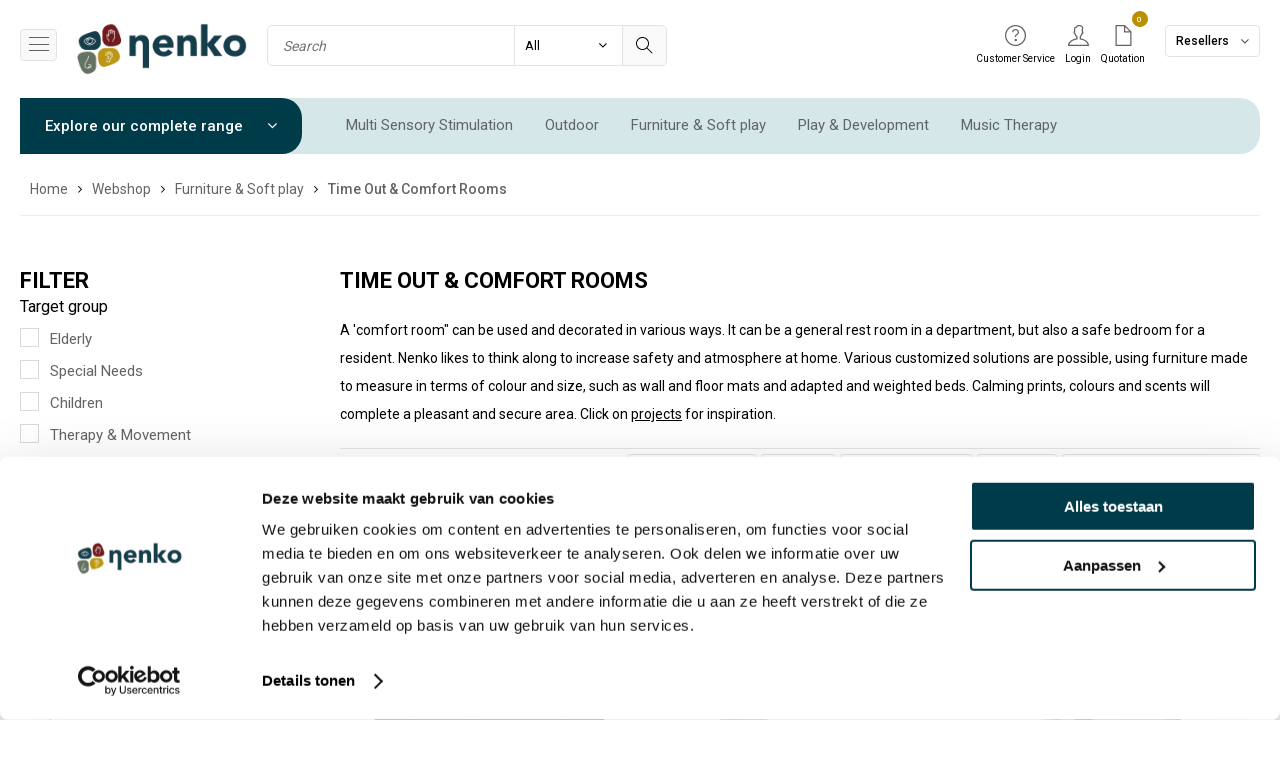

--- FILE ---
content_type: text/html; charset=UTF-8
request_url: https://www.nenko.com/furniture-en-soft-play/time-out-en-comfort-rooms/
body_size: 20486
content:
<!DOCTYPE html>
<html lang="nl">
<head>
	<meta charset="utf-8" />
	<title>Time Out &amp; Comfort Rooms - Nenko</title>
	<meta name="description" content="Looking for articles in Time Out &amp; Comfort Rooms? You can easily buy this online at Nenko ✓ Large Offer ✓ Fast delivery." />
	<meta name="revisit-after" content="3 days" />
	<meta name="robots" content="follow,index" />
	<meta name="author" content="Online Identity" />
	<meta name="HandheldFriendly" content="true" />
	<meta name="MobileOptimized" content="480" />
	<meta name="viewport" content="width=device-width, initial-scale=1.0, maximum-scale=1.0, user-scalable=0" />
	<!--
            ===========================================
            Online Identity & Solutions BV
            www.onlineidentity.nl
            ===========================================
    -->
	<link rel="icon" type="image/png" href="/images/favicon.png" />
	<!--[if IE]><link rel="shortcut icon" href="/images/favicon.ico"/><![endif]-->
	<link rel="stylesheet" type="text/css" href="/include/css/plugins.css?v=2" />
	<link rel="stylesheet" type="text/css" href="https://fonts.googleapis.com/css?family=Roboto:300,400,500,700,900&display=swap" />
    <link rel="stylesheet" type="text/css" href="/include/css/stylesheet.css?v=2" />
	<link rel="stylesheet" type="text/css" href="/include/css/responsive.css?v=2" />
            <script id="Cookiebot" src="https://consent.cookiebot.com/uc.js" data-cbid="29d9b2f0-e77c-4620-964c-7e084b11bc54" data-blockingmode="auto" type="text/javascript"></script>
    	<script src="/include/js/plugins.js?v=2" data-cookieconsent="ignore"></script>
	<script src="/include/js/functions.js?v=5" data-cookieconsent="ignore"></script>
    <script>
                (function(w,d,s,l,i){w[l]=w[l]||[];w[l].push({'gtm.start':new Date().getTime(),event:'gtm.js'});var f=d.getElementsByTagName(s)[0],j=d.createElement(s),dl=l!='dataLayer'?'&l='+l:'';j.async=true;j.src='https://www.googletagmanager.com/gtm.js?id='+i+dl;f.parentNode.insertBefore(j,f);})(window,document,'script','dataLayer','GTM-5MNVKM8');
        (function(i,s,o,g,r,a,m){i['GoogleAnalyticsObject']=r;i[r]=i[r]||function(){(i[r].q=i[r].q||[]).push(arguments)},i[r].l=1*new Date();a=s.createElement(o),m=s.getElementsByTagName(o)[0];a.async=1;a.src=g;m.parentNode.insertBefore(a,m)})(window,document,'script','//www.google-analytics.com/analytics.js','ga');
        ga('create', 'UA-33137785-8', 'auto');
        ga('set', 'anonymizeIp', true);
        ga('send', 'pageview');
            </script>
</head>
<body>
<noscript><iframe src="https://www.googletagmanager.com/ns.html?id=GTM-5MNVKM8" height="0" width="0" style="display:none;visibility:hidden"></iframe></noscript>
<div class="header">
	<div class="mainHeader">
		<div class="mobileMenuOuter"><span id="toggle" class=""><span></span></span><div class="overlayMobileMenu"></div></div>
		<a href="/" class="logo"><img src="/images/logo.png" alt="Nenko" /></a>
		<div class="mainMenuTop">
			<div class="mainMenu">
				<ul>
										<li><a href="/webshop/">Webshop</a></li>
										<li><a href="/projects/">Projects</a></li>
										<li><a href="/blog/">Blog</a></li>
										<li><a href="/about-us/">About us</a></li>
										<li><a href="/contact-us/">Contact us</a></li>
									</ul>
			</div>
		</div>
		<div class="search">
			<input type="text" class="searchInput" id="search" placeholder="Search" onkeypress="return isEnterPressed(event)" />
			<div class="selectContainer searchSelect">
				<div class="selectBoxCol">
					<select id="search_type" class="selectBox" onchange="setSearchType()">
						<option value="all">All</option>
						<option value="webshop">Webshop</option>
						<option value="project">Project</option>
						<option value="other">Other</option>
					</select>
				</div>
			</div>
			<button class="searchSubmit" onclick="submitSearch()"><img src="/images/icons/search.svg" alt="Search"></button>
		</div>

		<div class="headerRight">
			<div class="loginButtonMobile"><a href="/my-account/" class="loginButton">Login</a></div>
			<div class="shopMenu">
				<ul>
					<li class="s-hide t-hide"><a href="/customer-service/"><span class="shopMenuIcon"><img src="/images/icons/help-alt.svg" alt="Customer Service" /></span><span class="shopMenuTitle">Customer Service</span></a>
						<ul class="clientServiceList">
															<li><a href="/customer-service/service-en-contact/">Service &amp; Contact	</a></li>
																<li><a href="/customer-service/ordering-and-payment/">Ordering and Payment</a></li>
																<li><a href="/customer-service/delivery/">Delivery</a></li>
																<li><a href="/customer-service/returns-en-refunds/">Returns &amp; Refunds</a></li>
																<li><a href="/customer-service/warranty-en-repair/">Warranty &amp; Repair</a></li>
																<li><a href="/customer-service/nenko-account/">Nenko account</a></li>
														</ul>
					</li>
										<li class="s-hide">
                        <a href="/my-account/">
                            <span class="shopMenuIcon">
                                <img src="/images/icons/user.svg" alt="Login" />
                            </span>
                            <span class="shopMenuTitle">Login</span>
                        </a>
                    </li>
					<li><a href="/my-account/quotation/"><span class="shopMenuIcon"><img src="/images/icons/quotationIcon-dark.svg" alt="Quotation" /><span id="offer-small-number" class="count">0</span></span><span class="shopMenuTitle">Quotation</span></a></li>
					                    				</ul>
			</div>
			<div class="language s-hide">
                <span class="selectedLanguage">
                                        Resellers                </span>
                <ul class="languageList">
                                        <li><a href="https://www.nenko.nl/meubilair-en-soft-play/time-out-en-comfort-rooms/">Dutch</a></li>
                                        <li><a href="https://www.nenko.fr/mobilier-en-soft-play/time-out-en-espace-confort/">French</a></li>
                                        <li><a href="https://www.nenko.de/mobiliar-en-soft-play/time-out-en-komfort-raum/">German</a></li>
                                        <li class="selected"><a href="https://www.nenko.com/furniture-en-soft-play/time-out-en-comfort-rooms/">Resellers</a></li>
                                    </ul>
			</div>
		</div>
	</div>
	<div class="shopCategorieMenu">
		<div class="inner">
			<div class="categorie">
				<div class="categorieCollapse" onclick="document.location='/webshop/';">Explore our complete range <i class="fa fa-angle-down"></i></div>
				<div class="categorieMenu">
					<div class="leftColumn">
						<ul class="leftMenu">
														<li>
								<a href="/multi-sensory-stimulation/">Multi Sensory Stimulation</a>
																<ul class="rightMenu">
									<li class="menuSub">
										<span class="col-12 extraBoldFont title-7 greyColor-d mt10">Multi Sensory Stimulation</span>
										<ul class="categorieSubMenu autoColumn-2 mt20">
																						<li><a href="/multi-sensory-stimulation/nenko-modules/">Nenko Modules</a></li>
																						<li><a href="/multi-sensory-stimulation/nenko-interactive/">Nenko Interactive</a></li>
																						<li><a href="/multi-sensory-stimulation/sensory-wagons/">Sensory Wagons</a></li>
																						<li><a href="/multi-sensory-stimulation/projection/">Projection</a></li>
																						<li><a href="/multi-sensory-stimulation/bubble-tubes/">Bubble Tubes</a></li>
																						<li><a href="/multi-sensory-stimulation/sense-system/">Sense System</a></li>
																						<li><a href="/multi-sensory-stimulation/fibre-optics/">Fibre Optics</a></li>
																						<li><a href="/multi-sensory-stimulation/waterbeds-en-platforms/">Waterbeds &amp; Platforms</a></li>
																						<li><a href="/multi-sensory-stimulation/panels/">Panels</a></li>
																						<li><a href="/multi-sensory-stimulation/light-effects/">Light Effects</a></li>
																						<li><a href="/multi-sensory-stimulation/light-effects-floor-en-wall/">Light Effects floor &amp; wall</a></li>
																						<li><a href="/multi-sensory-stimulation/aromatherapy/">Aromatherapy</a></li>
																						<li><a href="/multi-sensory-stimulation/mirror-balls-en-lighting/">Mirror Balls &amp; Lighting</a></li>
																						<li><a href="/multi-sensory-stimulation/blacklight-en-glowing/">Blacklight &amp; Glowing</a></li>
																						<li><a href="/multi-sensory-stimulation/cds-en-music-systems/">CDs &amp; Music Systems</a></li>
																						<li><a href="/multi-sensory-stimulation/decoration/">Decoration</a></li>
																						<li><a href="/multi-sensory-stimulation/massage-en-vibrations/">Massage &amp; Vibrations</a></li>
																						<li><a href="/multi-sensory-stimulation/hang-en-lying-elements/">Hang &amp; Lying Elements</a></li>
																						<li><a href="/multi-sensory-stimulation/sensory-sets/">Sensory Sets</a></li>
																						<li><a href="/multi-sensory-stimulation/led-ceiling-panels/">LED Ceiling panels</a></li>
																						<li><a href="/multi-sensory-stimulation/artificial-plants/">Artificial Plants</a></li>
																						<li><a href="/multi-sensory-stimulation/activity-panels/">Activity Panels</a></li>
																					</ul>
									</li>
																										</ul>
															</li>
														<li>
								<a href="/outdoor/">Outdoor</a>
																<ul class="rightMenu">
									<li class="menuSub">
										<span class="col-12 extraBoldFont title-7 greyColor-d mt10">Outdoor</span>
										<ul class="categorieSubMenu autoColumn-2 mt20">
																						<li><a href="/outdoor/sensory-outdoor-toys/">Sensory Outdoor toys</a></li>
																						<li><a href="/outdoor/sand-and-watertables/">Sand and watertables</a></li>
																						<li><a href="/outdoor/outdoor-sensory-swings/">Outdoor Sensory swings</a></li>
																						<li><a href="/outdoor/outdoor-sensory-material/">Outdoor Sensory material</a></li>
																						<li><a href="/outdoor/swimming-aids/">Swimming aids</a></li>
																						<li><a href="/outdoor/sensory-exteriorpanels/">Sensory exteriorpanels</a></li>
																						<li><a href="/outdoor/roolf-living/">ROOLF living</a></li>
																					</ul>
									</li>
																										</ul>
															</li>
														<li>
								<a href="/furniture-en-soft-play/" class="selected">Furniture &amp; Soft play</a>
																<ul class="rightMenu">
									<li class="menuSub">
										<span class="col-12 extraBoldFont title-7 greyColor-d mt10">Furniture &amp; Soft play</span>
										<ul class="categorieSubMenu autoColumn-2 mt20">
																						<li><a href="/furniture-en-soft-play/time-out-en-comfort-rooms/">Time Out &amp; Comfort Rooms</a></li>
																						<li><a href="/furniture-en-soft-play/special-beds/">Special Beds</a></li>
																						<li><a href="/furniture-en-soft-play/soft-furniture/">Soft Furniture</a></li>
																						<li><a href="/furniture-en-soft-play/relax-chairs/">Relax Chairs</a></li>
																						<li><a href="/furniture-en-soft-play/sitting-elements-en-lying-elements/">Sitting Elements &amp; Lying Elements</a></li>
																						<li><a href="/furniture-en-soft-play/wall-cushions-en-floor-cushions/">Wall Cushions &amp; Floor Cushions</a></li>
																						<li><a href="/furniture-en-soft-play/positioning/">Positioning </a></li>
																						<li><a href="/furniture-en-soft-play/ball-pools/">Ball Pools </a></li>
																						<li><a href="/furniture-en-soft-play/climbing-en-clambering/">Climbing &amp; Clambering</a></li>
																						<li><a href="/furniture-en-soft-play/balancing/">Balancing</a></li>
																						<li><a href="/furniture-en-soft-play/storage-options-en-cabinets/">Storage Options &amp; Cabinets</a></li>
																						<li><a href="/furniture-en-soft-play/colour-charts/">Colour charts</a></li>
																					</ul>
									</li>
																										</ul>
															</li>
														<li>
								<a href="/play-en-development/">Play &amp; Development </a>
																<ul class="rightMenu">
									<li class="menuSub">
										<span class="col-12 extraBoldFont title-7 greyColor-d mt10">Play &amp; Development </span>
										<ul class="categorieSubMenu autoColumn-2 mt20">
																						<li><a href="/play-en-development/affection-animals/">Affection Animals</a></li>
																						<li><a href="/play-en-development/touch/">Touch</a></li>
																						<li><a href="/play-en-development/mirrors/">Mirrors</a></li>
																						<li><a href="/play-en-development/activity-panels/">Activity Panels</a></li>
																						<li><a href="/play-en-development/glowing/">Glowing</a></li>
																						<li><a href="/play-en-development/communcation-dolls/">Communcation Dolls</a></li>
																						<li><a href="/play-en-development/led-light-panels/">LED Light Panels</a></li>
																						<li><a href="/play-en-development/sand-en-water/">Sand &amp; Water</a></li>
																						<li><a href="/play-en-development/optical-illusions/">Optical Illusions</a></li>
																						<li><a href="/play-en-development/turn-en-rotate/">Turn &amp; Rotate</a></li>
																						<li><a href="/play-en-development/board-games/">Board Games</a></li>
																						<li><a href="/play-en-development/task-boxes/">Task Boxes</a></li>
																						<li><a href="/play-en-development/interactive-companion-pets/">Interactive Companion pets</a></li>
																						<li><a href="/play-en-development/photo-en-card-games/">Photo &amp; Card games</a></li>
																						<li><a href="/play-en-development/explore/">Explore</a></li>
																						<li><a href="/play-en-development/follow-en-track/">Follow &amp; Track</a></li>
																						<li><a href="/play-en-development/construction/">Construction</a></li>
																						<li><a href="/play-en-development/shape-en-sort/">Shape &amp; Sort</a></li>
																						<li><a href="/play-en-development/puzzles/">Puzzles</a></li>
																						<li><a href="/play-en-development/life-skills/">Life Skills</a></li>
																						<li><a href="/play-en-development/tactile-panels/">Tactile Panels</a></li>
																					</ul>
									</li>
																										</ul>
															</li>
														<li>
								<a href="/music-therapy/">Music Therapy</a>
																<ul class="rightMenu">
									<li class="menuSub">
										<span class="col-12 extraBoldFont title-7 greyColor-d mt10">Music Therapy</span>
										<ul class="categorieSubMenu autoColumn-2 mt20">
																						<li><a href="/music-therapy/sound-cradles-en-singing-bowls/">Sound Cradles &amp; Singing Bowls</a></li>
																						<li><a href="/music-therapy/music-panels/">Music Panels</a></li>
																						<li><a href="/music-therapy/outdoor-panels/">Outdoor Panels</a></li>
																						<li><a href="/music-therapy/drums-en-tambourines/">Drums &amp; Tambourines</a></li>
																						<li><a href="/music-therapy/rhythm-en-percussion/">Rhythm &amp; Percussion</a></li>
																						<li><a href="/music-therapy/small-hand-instruments/">Small hand Instruments</a></li>
																						<li><a href="/music-therapy/sets-of-instruments/">Sets of Instruments</a></li>
																						<li><a href="/music-therapy/cds-en-music-systems/">CDs &amp; Music Systems</a></li>
																					</ul>
									</li>
																										</ul>
															</li>
														<li>
								<a href="/sensory-integration-en-movement/">Sensory Integration &amp; Movement </a>
																<ul class="rightMenu">
									<li class="menuSub">
										<span class="col-12 extraBoldFont title-7 greyColor-d mt10">Sensory Integration &amp; Movement </span>
										<ul class="categorieSubMenu autoColumn-2 mt20">
																						<li><a href="/sensory-integration-en-movement/sensory-swings/">Sensory swings</a></li>
																						<li><a href="/sensory-integration-en-movement/time-timers/">Time Timers</a></li>
																						<li><a href="/sensory-integration-en-movement/weighted-blankets/">Weighted Blankets</a></li>
																						<li><a href="/sensory-integration-en-movement/proprioception/">Proprioception</a></li>
																						<li><a href="/sensory-integration-en-movement/throw-en-catch/">Throw &amp; Catch</a></li>
																						<li><a href="/sensory-integration-en-movement/move-en-dance/">Move &amp; Dance</a></li>
																						<li><a href="/sensory-integration-en-movement/swimming/">Swimming</a></li>
																						<li><a href="/sensory-integration-en-movement/gross-motor/">Gross motor</a></li>
																						<li><a href="/sensory-integration-en-movement/emotion-en-behavior/">Emotion &amp; Behavior</a></li>
																						<li><a href="/sensory-integration-en-movement/communication-en-concentration/">Communication &amp; Concentration</a></li>
																						<li><a href="/sensory-integration-en-movement/exercise-en-coordination/">Exercise &amp; Coordination</a></li>
																						<li><a href="/sensory-integration-en-movement/southpaw-swings/">Southpaw Swings</a></li>
																						<li><a href="/sensory-integration-en-movement/balance-en-ride/">Balance &amp; Ride</a></li>
																						<li><a href="/sensory-integration-en-movement/therapy-mats/">Therapy Mats</a></li>
																						<li><a href="/sensory-integration-en-movement/balls/">Balls</a></li>
																					</ul>
									</li>
																										</ul>
															</li>
														<li>
								<a href="/economic-sets/">Economic Sets</a>
																<ul class="rightMenu">
									<li class="menuSub">
										<span class="col-12 extraBoldFont title-7 greyColor-d mt10">Economic Sets</span>
										<ul class="categorieSubMenu autoColumn-2 mt20">
																						<li><a href="/economic-sets/nenko-modules/">Nenko Modules</a></li>
																						<li><a href="/economic-sets/mobile-solutions/">Mobile Solutions</a></li>
																						<li><a href="/economic-sets/small-sensory-sets/">Small Sensory sets</a></li>
																						<li><a href="/economic-sets/large-sensory-sets/">Large Sensory sets</a></li>
																						<li><a href="/economic-sets/economic-sets/">Economic Sets</a></li>
																						<li><a href="/economic-sets/sensory-sets/">Sensory Sets</a></li>
																						<li><a href="/economic-sets/storage-options/">Storage Options</a></li>
																					</ul>
									</li>
																										</ul>
															</li>
														<li>
								<a href="/specials/">Specials</a>
																<ul class="rightMenu">
									<li class="menuSub">
										<span class="col-12 extraBoldFont title-7 greyColor-d mt10">Specials</span>
										<ul class="categorieSubMenu autoColumn-2 mt20">
																						<li><a href="/specials//"></a></li>
																						<li><a href="/specials/sale/">Sale</a></li>
																						<li><a href="/specials/gifts/">Gifts</a></li>
																						<li><a href="/specials/bulk-discount/">Bulk discount</a></li>
																					</ul>
									</li>
																										</ul>
															</li>
														<li>
								<a href="/new/">New</a>
															</li>
													</ul>
					</div>
				</div>
			</div>
			<div class="outerMenu">
				<ul class="shopMainMenu">
										<li>
						<a href="/multi-sensory-stimulation/">Multi Sensory Stimulation</a>
												<ul class="subMenu autoColumn-2">
														<li><a href="/multi-sensory-stimulation/nenko-modules/">Nenko Modules</a></li>
														<li><a href="/multi-sensory-stimulation/nenko-interactive/">Nenko Interactive</a></li>
														<li><a href="/multi-sensory-stimulation/sensory-wagons/">Sensory Wagons</a></li>
														<li><a href="/multi-sensory-stimulation/projection/">Projection</a></li>
														<li><a href="/multi-sensory-stimulation/bubble-tubes/">Bubble Tubes</a></li>
														<li><a href="/multi-sensory-stimulation/sense-system/">Sense System</a></li>
														<li><a href="/multi-sensory-stimulation/fibre-optics/">Fibre Optics</a></li>
														<li><a href="/multi-sensory-stimulation/waterbeds-en-platforms/">Waterbeds &amp; Platforms</a></li>
														<li><a href="/multi-sensory-stimulation/panels/">Panels</a></li>
														<li><a href="/multi-sensory-stimulation/light-effects/">Light Effects</a></li>
														<li><a href="/multi-sensory-stimulation/light-effects-floor-en-wall/">Light Effects floor &amp; wall</a></li>
														<li><a href="/multi-sensory-stimulation/aromatherapy/">Aromatherapy</a></li>
														<li><a href="/multi-sensory-stimulation/mirror-balls-en-lighting/">Mirror Balls &amp; Lighting</a></li>
														<li><a href="/multi-sensory-stimulation/blacklight-en-glowing/">Blacklight &amp; Glowing</a></li>
														<li><a href="/multi-sensory-stimulation/cds-en-music-systems/">CDs &amp; Music Systems</a></li>
														<li><a href="/multi-sensory-stimulation/decoration/">Decoration</a></li>
														<li><a href="/multi-sensory-stimulation/massage-en-vibrations/">Massage &amp; Vibrations</a></li>
														<li><a href="/multi-sensory-stimulation/hang-en-lying-elements/">Hang &amp; Lying Elements</a></li>
														<li><a href="/multi-sensory-stimulation/sensory-sets/">Sensory Sets</a></li>
														<li><a href="/multi-sensory-stimulation/led-ceiling-panels/">LED Ceiling panels</a></li>
														<li><a href="/multi-sensory-stimulation/artificial-plants/">Artificial Plants</a></li>
														<li><a href="/multi-sensory-stimulation/activity-panels/">Activity Panels</a></li>
													</ul>
											</li>
										<li>
						<a href="/outdoor/">Outdoor</a>
												<ul class="subMenu autoColumn-2">
														<li><a href="/outdoor/sensory-outdoor-toys/">Sensory Outdoor toys</a></li>
														<li><a href="/outdoor/sand-and-watertables/">Sand and watertables</a></li>
														<li><a href="/outdoor/outdoor-sensory-swings/">Outdoor Sensory swings</a></li>
														<li><a href="/outdoor/outdoor-sensory-material/">Outdoor Sensory material</a></li>
														<li><a href="/outdoor/swimming-aids/">Swimming aids</a></li>
														<li><a href="/outdoor/sensory-exteriorpanels/">Sensory exteriorpanels</a></li>
														<li><a href="/outdoor/roolf-living/">ROOLF living</a></li>
													</ul>
											</li>
										<li>
						<a href="/furniture-en-soft-play/" class="selected">Furniture &amp; Soft play</a>
												<ul class="subMenu autoColumn-2">
														<li><a href="/furniture-en-soft-play/time-out-en-comfort-rooms/">Time Out &amp; Comfort Rooms</a></li>
														<li><a href="/furniture-en-soft-play/special-beds/">Special Beds</a></li>
														<li><a href="/furniture-en-soft-play/soft-furniture/">Soft Furniture</a></li>
														<li><a href="/furniture-en-soft-play/relax-chairs/">Relax Chairs</a></li>
														<li><a href="/furniture-en-soft-play/sitting-elements-en-lying-elements/">Sitting Elements &amp; Lying Elements</a></li>
														<li><a href="/furniture-en-soft-play/wall-cushions-en-floor-cushions/">Wall Cushions &amp; Floor Cushions</a></li>
														<li><a href="/furniture-en-soft-play/positioning/">Positioning </a></li>
														<li><a href="/furniture-en-soft-play/ball-pools/">Ball Pools </a></li>
														<li><a href="/furniture-en-soft-play/climbing-en-clambering/">Climbing &amp; Clambering</a></li>
														<li><a href="/furniture-en-soft-play/balancing/">Balancing</a></li>
														<li><a href="/furniture-en-soft-play/storage-options-en-cabinets/">Storage Options &amp; Cabinets</a></li>
														<li><a href="/furniture-en-soft-play/colour-charts/">Colour charts</a></li>
													</ul>
											</li>
										<li>
						<a href="/play-en-development/">Play &amp; Development </a>
												<ul class="subMenu autoColumn-2">
														<li><a href="/play-en-development/affection-animals/">Affection Animals</a></li>
														<li><a href="/play-en-development/touch/">Touch</a></li>
														<li><a href="/play-en-development/mirrors/">Mirrors</a></li>
														<li><a href="/play-en-development/activity-panels/">Activity Panels</a></li>
														<li><a href="/play-en-development/glowing/">Glowing</a></li>
														<li><a href="/play-en-development/communcation-dolls/">Communcation Dolls</a></li>
														<li><a href="/play-en-development/led-light-panels/">LED Light Panels</a></li>
														<li><a href="/play-en-development/sand-en-water/">Sand &amp; Water</a></li>
														<li><a href="/play-en-development/optical-illusions/">Optical Illusions</a></li>
														<li><a href="/play-en-development/turn-en-rotate/">Turn &amp; Rotate</a></li>
														<li><a href="/play-en-development/board-games/">Board Games</a></li>
														<li><a href="/play-en-development/task-boxes/">Task Boxes</a></li>
														<li><a href="/play-en-development/interactive-companion-pets/">Interactive Companion pets</a></li>
														<li><a href="/play-en-development/photo-en-card-games/">Photo &amp; Card games</a></li>
														<li><a href="/play-en-development/explore/">Explore</a></li>
														<li><a href="/play-en-development/follow-en-track/">Follow &amp; Track</a></li>
														<li><a href="/play-en-development/construction/">Construction</a></li>
														<li><a href="/play-en-development/shape-en-sort/">Shape &amp; Sort</a></li>
														<li><a href="/play-en-development/puzzles/">Puzzles</a></li>
														<li><a href="/play-en-development/life-skills/">Life Skills</a></li>
														<li><a href="/play-en-development/tactile-panels/">Tactile Panels</a></li>
													</ul>
											</li>
										<li>
						<a href="/music-therapy/">Music Therapy</a>
												<ul class="subMenu autoColumn-2">
														<li><a href="/music-therapy/sound-cradles-en-singing-bowls/">Sound Cradles &amp; Singing Bowls</a></li>
														<li><a href="/music-therapy/music-panels/">Music Panels</a></li>
														<li><a href="/music-therapy/outdoor-panels/">Outdoor Panels</a></li>
														<li><a href="/music-therapy/drums-en-tambourines/">Drums &amp; Tambourines</a></li>
														<li><a href="/music-therapy/rhythm-en-percussion/">Rhythm &amp; Percussion</a></li>
														<li><a href="/music-therapy/small-hand-instruments/">Small hand Instruments</a></li>
														<li><a href="/music-therapy/sets-of-instruments/">Sets of Instruments</a></li>
														<li><a href="/music-therapy/cds-en-music-systems/">CDs &amp; Music Systems</a></li>
													</ul>
											</li>
										<li>
						<a href="/sensory-integration-en-movement/">Sensory Integration &amp; Movement </a>
												<ul class="subMenu autoColumn-2">
														<li><a href="/sensory-integration-en-movement/sensory-swings/">Sensory swings</a></li>
														<li><a href="/sensory-integration-en-movement/time-timers/">Time Timers</a></li>
														<li><a href="/sensory-integration-en-movement/weighted-blankets/">Weighted Blankets</a></li>
														<li><a href="/sensory-integration-en-movement/proprioception/">Proprioception</a></li>
														<li><a href="/sensory-integration-en-movement/throw-en-catch/">Throw &amp; Catch</a></li>
														<li><a href="/sensory-integration-en-movement/move-en-dance/">Move &amp; Dance</a></li>
														<li><a href="/sensory-integration-en-movement/swimming/">Swimming</a></li>
														<li><a href="/sensory-integration-en-movement/gross-motor/">Gross motor</a></li>
														<li><a href="/sensory-integration-en-movement/emotion-en-behavior/">Emotion &amp; Behavior</a></li>
														<li><a href="/sensory-integration-en-movement/communication-en-concentration/">Communication &amp; Concentration</a></li>
														<li><a href="/sensory-integration-en-movement/exercise-en-coordination/">Exercise &amp; Coordination</a></li>
														<li><a href="/sensory-integration-en-movement/southpaw-swings/">Southpaw Swings</a></li>
														<li><a href="/sensory-integration-en-movement/balance-en-ride/">Balance &amp; Ride</a></li>
														<li><a href="/sensory-integration-en-movement/therapy-mats/">Therapy Mats</a></li>
														<li><a href="/sensory-integration-en-movement/balls/">Balls</a></li>
													</ul>
											</li>
										<li>
						<a href="/economic-sets/">Economic Sets</a>
												<ul class="subMenu autoColumn-2">
														<li><a href="/economic-sets/nenko-modules/">Nenko Modules</a></li>
														<li><a href="/economic-sets/mobile-solutions/">Mobile Solutions</a></li>
														<li><a href="/economic-sets/small-sensory-sets/">Small Sensory sets</a></li>
														<li><a href="/economic-sets/large-sensory-sets/">Large Sensory sets</a></li>
														<li><a href="/economic-sets/economic-sets/">Economic Sets</a></li>
														<li><a href="/economic-sets/sensory-sets/">Sensory Sets</a></li>
														<li><a href="/economic-sets/storage-options/">Storage Options</a></li>
													</ul>
											</li>
										<li>
						<a href="/specials/" class="boldFont redColor">Specials</a>
												<ul class="subMenu autoColumn-2">
														<li><a href="/specials//"></a></li>
														<li><a href="/specials/sale/">Sale</a></li>
														<li><a href="/specials/gifts/">Gifts</a></li>
														<li><a href="/specials/bulk-discount/">Bulk discount</a></li>
													</ul>
											</li>
										<li>
						<a href="/new/" class="boldFont greenColor">New</a>
											</li>
														</ul>
			</div>
		</div>
	</div>
</div>
<div class="content">
	    <div class="col-12">
        <ul class="breadCrumbs" itemscope itemtype="http://schema.org/BreadcrumbList">
            
			<li itemprop="itemListElement" itemscope itemtype="http://schema.org/ListItem">
				<a title="Home" href="/" itemprop="item">
					<span itemprop="name">Home</span>
					<span itemprop="position" content="1"></span>
				</a>
			</li>

			<li itemprop="itemListElement" itemscope itemtype="http://schema.org/ListItem">
				<a title="Webshop" href="/webshop/" itemprop="item">
					<span itemprop="name">Webshop</span>
					<span itemprop="position" content="2"></span>
				</a>
			</li>

			<li itemprop="itemListElement" itemscope itemtype="http://schema.org/ListItem">
				<a title="Furniture &amp; Soft play" href="/furniture-en-soft-play/" itemprop="item">
					<span itemprop="name">Furniture &amp; Soft play</span>
					<span itemprop="position" content="3"></span>
				</a>
			</li>

			<li itemprop="itemListElement" itemscope itemtype="http://schema.org/ListItem">
				<a title="Time Out &amp; Comfort Rooms" href="/furniture-en-soft-play/time-out-en-comfort-rooms/" itemprop="item">
					<span itemprop="name">Time Out &amp; Comfort Rooms</span>
					<span itemprop="position" content="4"></span>
				</a>
			</li>
        </ul>
    </div>
        

<div class="col-12 p50-0 m-p10-0">
	<div class="col-12">
		<div class="leftShopColumn">
            			<div class="col-12">
				<span class="title-6 navTitle fontSmooth extraBoldFont greyColor-d col-12">Filter</span>
				<div class="col-12 filterMenu">
                    <div class="col-12">
                        <span class="title-8 regularFont greyColor-d col-12">Target group</span>
                        <div class="col-12">
                                                        <div class="col-12 custom mt10">
                                <input type="checkbox" id="filter_doelgroep-2" name="filter_doelgroep" class="filter_doelgroep" value="elderly" onclick="setFilter()">
                                <label for="filter_doelgroep-2"><span></span> Elderly</label>
                            </div>
                                                        <div class="col-12 custom mt10">
                                <input type="checkbox" id="filter_doelgroep-4" name="filter_doelgroep" class="filter_doelgroep" value="special-needs" onclick="setFilter()">
                                <label for="filter_doelgroep-4"><span></span> Special Needs</label>
                            </div>
                                                        <div class="col-12 custom mt10">
                                <input type="checkbox" id="filter_doelgroep-1" name="filter_doelgroep" class="filter_doelgroep" value="children" onclick="setFilter()">
                                <label for="filter_doelgroep-1"><span></span> Children</label>
                            </div>
                                                        <div class="col-12 custom mt10">
                                <input type="checkbox" id="filter_doelgroep-3" name="filter_doelgroep" class="filter_doelgroep" value="therapy-en-movement" onclick="setFilter()">
                                <label for="filter_doelgroep-3"><span></span> Therapy &amp; Movement</label>
                            </div>
                                                    </div>
                    </div>
				</div>
			</div>
                        <div class="col-12 mt40 m-mt0">
                <span class="title-6 navTitle-1 fontSmooth extraBoldFont greyColor-d col-12">Categories</span>
                    <ul class="leftSubMenu mt20">
						                        <li>
                            <a href="/multi-sensory-stimulation/">Multi Sensory Stimulation</a>
                                                    </li>
						                        <li>
                            <a href="/outdoor/">Outdoor</a>
                                                    </li>
						                        <li>
                            <a href="/furniture-en-soft-play/" class="selected">Furniture &amp; Soft play</a>
                                                        <ul>
                                <li><a href="/furniture-en-soft-play/&products=true"><em>All Products</em></a></li>
                                                                                                <li class="" style="">
                                    <a href="/furniture-en-soft-play/time-out-en-comfort-rooms/" class="selected">Time Out &amp; Comfort Rooms</a>
									                                </li>
                                                                                                <li class="" style="">
                                    <a href="/furniture-en-soft-play/special-beds/">Special Beds</a>
									                                </li>
                                                                                                <li class="" style="">
                                    <a href="/furniture-en-soft-play/soft-furniture/">Soft Furniture</a>
									                                </li>
                                                                                                <li class="" style="">
                                    <a href="/furniture-en-soft-play/relax-chairs/">Relax Chairs</a>
									                                </li>
                                                                                                <li class="" style="">
                                    <a href="/furniture-en-soft-play/sitting-elements-en-lying-elements/">Sitting Elements &amp; Lying Elements</a>
									                                </li>
                                                                                                <li class="" style="">
                                    <a href="/furniture-en-soft-play/wall-cushions-en-floor-cushions/">Wall Cushions &amp; Floor Cushions</a>
									                                </li>
                                                                                                <li class="" style="">
                                    <a href="/furniture-en-soft-play/positioning/">Positioning </a>
									                                </li>
                                                                                                        <li><span class="showMore" id="show-more-3" onclick="menuReadMore(3,true)">Show more</span></li>
                                                                <li class="show-more-3" style="display:none;">
                                    <a href="/furniture-en-soft-play/ball-pools/">Ball Pools </a>
									                                </li>
                                                                                                <li class="show-more-3" style="display:none;">
                                    <a href="/furniture-en-soft-play/climbing-en-clambering/">Climbing &amp; Clambering</a>
									                                </li>
                                                                                                <li class="show-more-3" style="display:none;">
                                    <a href="/furniture-en-soft-play/balancing/">Balancing</a>
									                                </li>
                                                                                                <li class="show-more-3" style="display:none;">
                                    <a href="/furniture-en-soft-play/storage-options-en-cabinets/">Storage Options &amp; Cabinets</a>
									                                </li>
                                                                                                <li class="show-more-3" style="display:none;">
                                    <a href="/furniture-en-soft-play/colour-charts/">Colour charts</a>
									                                </li>
                                                                    <li><span class="showMore less" id="show-less-3" style="display: none;" onclick="menuReadMore(3, false)">Show less</span></li>
                                                            </ul>
                                                    </li>
						                        <li>
                            <a href="/play-en-development/">Play &amp; Development </a>
                                                    </li>
						                        <li>
                            <a href="/music-therapy/">Music Therapy</a>
                                                    </li>
						                        <li>
                            <a href="/sensory-integration-en-movement/">Sensory Integration &amp; Movement </a>
                                                    </li>
						                        <li>
                            <a href="/economic-sets/">Economic Sets</a>
                                                    </li>
						                        <li>
                            <a href="/specials/">Specials</a>
                                                    </li>
						                        <li>
                            <a href="/new/">New</a>
                                                    </li>
						                    </ul>

            </div>
		</div>
        		<div class="rightShopColumn m-mt10">
            			<h1 class="title-6 fontSmooth extraBoldFont greyColor-d col-12">Time Out &amp; Comfort Rooms</h1>
			<div class="paragraph small col-12 mt20">
                                A &#39;comfort room" can be used and decorated in various ways. It can be a general rest room in a department, but also a safe bedroom for a resident. Nenko likes to think along to increase safety and atmosphere at home. Various customized solutions are possible, using furniture made to measure in terms of colour and size, such as wall and floor mats and adapted and weighted beds. Calming prints, colours and scents will complete a pleasant and secure area. Click on <a href="/projects-overview/time-out-en-comfort-rooms/" target="_blank"><u>projects</u></a> for inspiration.                                            </div>
                        			<div class="col-12 filterBar">
                				<div class="rightFilter">

                                            <div class="columnFilter">
                            <span class="filterTitle title-8 regularFont greyColor-d col-12 ">Delivery time</span>
                            <div class="col-12 filterItems">
                                <div class="col-12 custom mt10">
                                    <input type="checkbox" id="filter_voorraad-3" name="filter_voorraad" class="filter_voorraad" value="3" onclick="setFilter()">
                                    <label for="filter_voorraad-3" class="hasTooltip"><span></span> In stock</label>
                                </div>
                                <div class="col-12 custom mt10">
                                    <input type="checkbox" id="filter_voorraad-1" name="filter_voorraad" class="filter_voorraad" value="1" onclick="setFilter()">
                                    <label for="filter_voorraad-1" class="hasTooltip"><span></span> Preorder</label>
                                </div>
                                <div class="col-12 custom mt10">
                                    <input type="checkbox" id="filter_voorraad-0" name="filter_voorraad" class="filter_voorraad" value="0" onclick="setFilter()">
                                    <label for="filter_voorraad-0" class="hasTooltip"><span></span> Not in stock</label>
                                </div>
                            </div>
                        </div>

                        <div class="columnFilter">
                            <span class="title-8 regularFont greyColor-d col-12 mt40 filterTitle ">Price</span>
                            <div class="filterItems">
                                <div class="col-12 priceSlide">
                                    <div class="rangeValue">
                                        <span class="col-12 boldFont mb10">Excl. VAT</span>
                                        min &euro; <span id="rangeValueMin">66</span> -
                                        max &euro; <span id="rangeValueMax">1599</span>
                                        <input type="hidden" id="rangeMin" value="66" />
                                        <input type="hidden" id="rangeMax" value="1599" />
                                    </div>
                                    <div id="sliderRange" class="rangeBar"></div>
                                </div>
                            </div>
                        </div>

                        <div class="columnFilter">
                            <span class="title-8 regularFont greyColor-d col-12 mt40 filterTitle ">Target group</span>
                            <div class="filterItems">
                                                                    <div class="col-12 custom mt10">
                                        <input type="checkbox" id="filter_doelgroep-2-remote" name="filter_doelgroep" class="" value="elderly" onclick="clickFilter('#filter_doelgroep-2');">
                                        <label for="filter_doelgroep-2-remote"><span></span> Elderly</label>
                                    </div>
                                                                    <div class="col-12 custom mt10">
                                        <input type="checkbox" id="filter_doelgroep-4-remote" name="filter_doelgroep" class="" value="special-needs" onclick="clickFilter('#filter_doelgroep-4');">
                                        <label for="filter_doelgroep-4-remote"><span></span> Special Needs</label>
                                    </div>
                                                                    <div class="col-12 custom mt10">
                                        <input type="checkbox" id="filter_doelgroep-1-remote" name="filter_doelgroep" class="" value="children" onclick="clickFilter('#filter_doelgroep-1');">
                                        <label for="filter_doelgroep-1-remote"><span></span> Children</label>
                                    </div>
                                                                    <div class="col-12 custom mt10">
                                        <input type="checkbox" id="filter_doelgroep-3-remote" name="filter_doelgroep" class="" value="therapy-en-movement" onclick="clickFilter('#filter_doelgroep-3');">
                                        <label for="filter_doelgroep-3-remote"><span></span> Therapy &amp; Movement</label>
                                    </div>
                                                            </div>
                        </div>


                        <div class="columnFilter">
                            <span class="title-8 regularFont greyColor-d col-12 mt40 filterTitle ">Sense <!--span class="countItems">1</span--></span>
                            <div class="col-12 filterItems">
                                                                    <div class="col-12 custom mt10">
                                        <input type="checkbox" id="filter_zintuig-10" name="filter_zintuig" class="filter_zintuig" value="feel" onclick="setFilter()">
                                        <label for="filter_zintuig-10" class="hasTooltip"><span></span> <img class="smallIcon" src="/uploads/doelgroep_zintuig/voelen-1565011690.svg" alt="Feel"> Feel<span class="tooltip">The sense of touch is the ability to perceive touch or pressure. Recognizing and discovering materials and textures through feeling.</span></label>
                                    </div>
                                                                    <div class="col-12 custom mt10">
                                        <input type="checkbox" id="filter_zintuig-11" name="filter_zintuig" class="filter_zintuig" value="smell" onclick="setFilter()">
                                        <label for="filter_zintuig-11" class="hasTooltip"><span></span> <img class="smallIcon" src="/uploads/doelgroep_zintuig/ruiken-1565011703.svg" alt="Smell"> Smell<span class="tooltip">The sense of smell is the ability to perceive odors in the air. By smelling you can recognize an environment or activity and memories emerge.</span></label>
                                    </div>
                                                                    <div class="col-12 custom mt10">
                                        <input type="checkbox" id="filter_zintuig-12" name="filter_zintuig" class="filter_zintuig" value="hear" onclick="setFilter()">
                                        <label for="filter_zintuig-12" class="hasTooltip"><span></span> <img class="smallIcon" src="/uploads/doelgroep_zintuig/horen-1565011711.svg" alt="Hear"> Hear<span class="tooltip">Hearing is the ability to perceive sounds, allowing us to locate sound sources, communicate with others or recognize sounds.</span></label>
                                    </div>
                                                                    <div class="col-12 custom mt10">
                                        <input type="checkbox" id="filter_zintuig-13" name="filter_zintuig" class="filter_zintuig" value="see" onclick="setFilter()">
                                        <label for="filter_zintuig-13" class="hasTooltip"><span></span> <img class="smallIcon" src="/uploads/doelgroep_zintuig/zien-1565011719.svg" alt="See"> See<span class="tooltip">The visual sense is the perception of images. Developing and stimulating the central field of vision (what we see directly) and peripheral field of vision (zone outside the central field of vision), but also visual tracking.</span></label>
                                    </div>
                                                                    <div class="col-12 custom mt10">
                                        <input type="checkbox" id="filter_zintuig-16" name="filter_zintuig" class="filter_zintuig" value="taste" onclick="setFilter()">
                                        <label for="filter_zintuig-16" class="hasTooltip"><span></span> <img class="smallIcon" src="/uploads/doelgroep_zintuig/proeven-1565011728.svg" alt="Taste"> Taste<span class="tooltip">Taste buds come into contact with a substance of 1 of the 4 basic flavors, which is passed on to the brain. The mouthfeel also plays a role (sense of touch, how something feels in the mouth).</span></label>
                                    </div>
                                                                    <div class="col-12 custom mt10">
                                        <input type="checkbox" id="filter_zintuig-14" name="filter_zintuig" class="filter_zintuig" value="vestibular" onclick="setFilter()">
                                        <label for="filter_zintuig-14" class="hasTooltip"><span></span> <img class="smallIcon" src="/uploads/doelgroep_zintuig/vestibulair-1565011737.svg" alt="Vestibular"> Vestibular<span class="tooltip">The vestibular system (sense of balance) collects information about movement and balance. It tells our body whether we are standing upright or upside down, moving or standing still, tilted or straight.</span></label>
                                    </div>
                                                                    <div class="col-12 custom mt10">
                                        <input type="checkbox" id="filter_zintuig-15" name="filter_zintuig" class="filter_zintuig" value="proprioception" onclick="setFilter()">
                                        <label for="filter_zintuig-15" class="hasTooltip"><span></span> <img class="smallIcon" src="/uploads/doelgroep_zintuig/proprioceptief-1565011748.svg" alt="Proprioception"> Proprioception<span class="tooltip">Proprioceptive perception (position sense) provides information about one&#39;s own body (position, movement, muscle tension, weight, etc.). This information ensures body awareness.</span></label>
                                    </div>
                                                            </div>
                        </div>
                    
					<div class="showButtons">
						<span class="tileview button greyGhost selected" onclick="switchView('tile')"><i class="fa fa-th-large"></i></span>
						<span class="lineview button greyGhost" onclick="switchView('line')"><i class="fa fa-th-list"></i></span>
					</div>
					<div class="selectBoxCol mt5 mb5">
						<select id="sorteer" class="selectBox " onchange="setFilter()">
                            							<option value="stock">Sort by delivery time</option>
                            							<option value="populair">Sort by popularity</option>
                            							<option value="id">Sort by newest items</option>
                            							<option value="naam">Sort by product name </option>
                            							<option value="prijsA">Sort by price Low to High</option>
                            							<option value="prijsD">Sort by price High to Low</option>
                            						</select>
					</div>
				</div>
			</div>
                        <script>

                $(document).ready(moodHeight);
                $(window).on('resize',moodHeight);

                function moodHeight() {
                    var heightInfo = $('.infoProductHeight').height() + 0;
                    setTimeout(function() {$('.moodItem').css({ height: 'calc(100% - ' + heightInfo + 'px)' });}, 400);
                }
            </script>
            			<div class="col-12  gridProducts">
                

        <div class="productItem" itemscope itemtype="http://schema.org/Product">
                        <a itemprop="url" href="/tear-pillow-navy-blue/" class="productImageSmall"><img class="imgSelector" src="/uploads/product/thumb/antischeurkussen-60x70-cm-met-sloop-marineblauw-19253872.jpg" alt="Tear pillow - navy blue" itemprop="image" content="https://www.nenko.com/uploads/product/antischeurkussen-60x70-cm-met-sloop-marineblauw-19253872.jpg"></a>
            <div class="sensesInfo withProductNumber paragraph">
                <span itemprop="sku" class="sku">19253872</span>
                <div class="stock green"><span>In stock</span><div class="dotOrder"></div></div>
            </div>
                            <span class="orderButton" style="cursor:default;">&nbsp;</span>
                        <div class="col-12 infoProductHeight">
                <div class="infoProductSmall col-12">
                    <span class="title-9 extraBoldFont col-12" itemprop="name">Tear pillow - navy blue</span>
                                        <span class="paragraph mediumFont blackColor col-12 mt5 line15" itemprop="offers" itemscope="" itemtype="http://schema.org/Offer">
                        <span itemprop="url" content="/tear-pillow-navy-blue/"></span>
                        <span itemprop="availability" content="InStock"></span>
                        <span itemprop="priceCurrency" content="EUR"></span>
                        <span itemprop="price" content="137.95"></span>
                                                    &euro; 137,95 Incl. VAT                                            </span>
                                            <span class="paragraph extrasmall regularFont col-12 line15">&euro; 114,01 Excl. VAT</span>
                                    </div>
            </div>
            <span itemprop="mpn" content="19253872"></span>
            <span itemprop="description" content="For clients with tear behaviour, there exists special tear resistant linen, of which this tear resistant pillow cover with extra protective edge. Made of a very high quality, innovative fabric based on kevlar/cotton with a permanent flame retardant function. The pillow cover is fully quilted in patt"></span>
            <span id="gtm_product_info_1188" data-number="19253872" data-name="Tear pillow - navy blue" data-price="137.95"></span>
        </div>
    


        <div class="productItem" itemscope itemtype="http://schema.org/Product">
                        <a itemprop="url" href="/tear-pillow-cobalt-blue/" class="productImageSmall"><img class="imgSelector" src="/uploads/product/thumb/antischeurkussen-60x70-cm-met-sloop-kobalt-blauw-19255872.jpg" alt="Tear pillow - cobalt Blue" itemprop="image" content="https://www.nenko.com/uploads/product/antischeurkussen-60x70-cm-met-sloop-kobalt-blauw-19255872.jpg"></a>
            <div class="sensesInfo withProductNumber paragraph">
                <span itemprop="sku" class="sku">19255872</span>
                <div class="stock green"><span>In stock</span><div class="dotOrder"></div></div>
            </div>
                            <span class="orderButton" style="cursor:default;">&nbsp;</span>
                        <div class="col-12 infoProductHeight">
                <div class="infoProductSmall col-12">
                    <span class="title-9 extraBoldFont col-12" itemprop="name">Tear pillow - cobalt Blue</span>
                                        <span class="paragraph mediumFont blackColor col-12 mt5 line15" itemprop="offers" itemscope="" itemtype="http://schema.org/Offer">
                        <span itemprop="url" content="/tear-pillow-cobalt-blue/"></span>
                        <span itemprop="availability" content="InStock"></span>
                        <span itemprop="priceCurrency" content="EUR"></span>
                        <span itemprop="price" content="79.94"></span>
                                                    &euro; 79,94 Incl. VAT                                            </span>
                                            <span class="paragraph extrasmall regularFont col-12 line15">&euro; 66,07 Excl. VAT</span>
                                    </div>
            </div>
            <span itemprop="mpn" content="19255872"></span>
            <span itemprop="description" content="Meditex anti-itch pillow Basic is suitable for people with mild to moderate tear behaviour. The pillow is made of a very strong polyester/cotton quality and extra reinforced in several, crucial places. The demolition is sealed around the pillow and can be washed in its entirety.

Suitable for:
Peopl"></span>
            <span id="gtm_product_info_3817" data-number="19255872" data-name="Tear pillow - cobalt Blue" data-price="79.94"></span>
        </div>
    


        <div class="productItem" itemscope itemtype="http://schema.org/Product">
                        <a itemprop="url" href="/nenko-digital-led-timer-plus-180-cm-strip/" class="productImageSmall"><img class="imgSelector" src="/uploads/product/thumb/nenko-digitale-led-timer-42984111.jpg" alt="Nenko Digital LED Timer + 180 cm Strip" itemprop="image" content="https://www.nenko.com/uploads/product/nenko-digitale-led-timer-42984111.jpg"></a>
            <div class="sensesInfo withProductNumber paragraph">
                <span itemprop="sku" class="sku">42984111</span>
                <div class="stock green"><span>In stock</span><div class="dotOrder"></div></div>
            </div>
                            <span class="orderButton" style="cursor:default;">&nbsp;</span>
                        <div class="col-12 infoProductHeight">
                <div class="infoProductSmall col-12">
                    <span class="title-9 extraBoldFont col-12" itemprop="name">Nenko Digital LED Timer + 180 cm Strip</span>
                                        <span class="paragraph mediumFont blackColor col-12 mt5 line15" itemprop="offers" itemscope="" itemtype="http://schema.org/Offer">
                        <span itemprop="url" content="/nenko-digital-led-timer-plus-180-cm-strip/"></span>
                        <span itemprop="availability" content="InStock"></span>
                        <span itemprop="priceCurrency" content="EUR"></span>
                        <span itemprop="price" content="574.75"></span>
                                                    &euro; 574,75 Incl. VAT                                            </span>
                                            <span class="paragraph extrasmall regularFont col-12 line15">&euro; 475,00 Excl. VAT</span>
                                    </div>
            </div>
            <span itemprop="mpn" content="42984111"></span>
            <span itemprop="description" content="The Time Timer in a new look, this specially developed digital LED Timer consists of a 180 cm long digital LED strip which can be fitted, for example, in an aluminum LED profile or in a cove. Install the LED strip and connect it to the supplied controller. Set the timer to a desired duration from 0 "></span>
            <span id="gtm_product_info_2777" data-number="42984111" data-name="Nenko Digital LED Timer + 180 cm Strip" data-price="574.75"></span>
        </div>
    


        <div class="productItem" itemscope itemtype="http://schema.org/Product" onmouseover="$(this).find('.imgSelector').attr('src','/uploads/product/thumb/time-timer-max-05100471-7.jpg')" onmouseout="$(this).find('.imgSelector').attr('src','/uploads/product/thumb/time-timer-max-05100471.jpg')">
                        <a itemprop="url" href="/time-timer-max/" class="productImageSmall"><img class="imgSelector" src="/uploads/product/thumb/time-timer-max-05100471.jpg" alt="Time Timer MAX" itemprop="image" content="https://www.nenko.com/uploads/product/time-timer-max-05100471.jpg"></a>
            <div class="sensesInfo withProductNumber paragraph">
                <span itemprop="sku" class="sku">05100471</span>
                <div class="stock green"><span>In stock</span><div class="dotOrder"></div></div>
            </div>
                            <span class="orderButton" style="cursor:default;">&nbsp;</span>
                        <div class="col-12 infoProductHeight">
                <div class="infoProductSmall col-12">
                    <span class="title-9 extraBoldFont col-12" itemprop="name">Time Timer MAX</span>
                                        <span class="paragraph mediumFont blackColor col-12 mt5 line15" itemprop="offers" itemscope="" itemtype="http://schema.org/Offer">
                        <span itemprop="url" content="/time-timer-max/"></span>
                        <span itemprop="availability" content="InStock"></span>
                        <span itemprop="priceCurrency" content="EUR"></span>
                        <span itemprop="price" content="153.95"></span>
                                                    &euro; 153,95 Incl. VAT                                            </span>
                                            <span class="paragraph extrasmall regularFont col-12 line15">&euro; 127,23 Excl. VAT</span>
                                    </div>
            </div>
            <span itemprop="mpn" content="05100471"></span>
            <span itemprop="description" content="Time Timer MAX – Ultimate Flexibility for Time Management
The Time Timer MAX is the ultimate solution for time management in larger spaces. This versatile and large Time Timer measures 44 x 44 cm, ensuring excellent visibility even in large rooms or classrooms. With eight different timer functions"></span>
            <span id="gtm_product_info_2215" data-number="05100471" data-name="Time Timer MAX" data-price="153.95"></span>
        </div>
    


        <div class="productItem" itemscope itemtype="http://schema.org/Product">
                        <a itemprop="url" href="/tear-proof-sheet-safety/" class="productImageSmall"><img class="imgSelector" src="/uploads/product/thumb/antischeurdeken-150x200-cm-safety-19254872.jpg" alt="Tear proof sheet - Safety" itemprop="image" content="https://www.nenko.com/uploads/product/antischeurdeken-150x200-cm-safety-19254872.jpg"></a>
            <div class="sensesInfo withProductNumber paragraph">
                <span itemprop="sku" class="sku">19254872</span>
                <div class="stock yellow"><span>Preorder</span><div class="dotOrder"></div></div>
            </div>
                            <span class="orderButton" style="cursor:default;">&nbsp;</span>
                        <div class="col-12 infoProductHeight">
                <div class="infoProductSmall col-12">
                    <span class="title-9 extraBoldFont col-12" itemprop="name">Tear proof sheet - Safety</span>
                                        <span class="paragraph mediumFont blackColor col-12 mt5 line15" itemprop="offers" itemscope="" itemtype="http://schema.org/Offer">
                        <span itemprop="url" content="/tear-proof-sheet-safety/"></span>
                        <span itemprop="availability" content="PreOrder"></span>
                        <span itemprop="priceCurrency" content="EUR"></span>
                        <span itemprop="price" content="329.00"></span>
                                                    &euro; 329,00 Incl. VAT                                            </span>
                                            <span class="paragraph extrasmall regularFont col-12 line15">&euro; 271,90 Excl. VAT</span>
                                    </div>
            </div>
            <span itemprop="mpn" content="19254872"></span>
            <span itemprop="description" content="For clients with tear behaviour, there exists special tear resistant linen, of which this tear resistant blanket with extra protective edge. Made of a very high quality, innovative fabric based on kevlar/cotton with a permanent flame retardant function. The blanket is fully quilted in pattern with e"></span>
            <span id="gtm_product_info_1186" data-number="19254872" data-name="Tear proof sheet - Safety" data-price="329.00"></span>
        </div>
    


        <div class="productItem" itemscope itemtype="http://schema.org/Product" onmouseover="$(this).find('.imgSelector').attr('src','/uploads/product/thumb/antischeurdekbed-140-x-200cm-steel-59249872-7.jpg')" onmouseout="$(this).find('.imgSelector').attr('src','/uploads/product/thumb/antischeurdekbed-140-x-200cm-steel-59249872.jpg')">
                        <a itemprop="url" href="/tear-proof-duvet-140-x-200cm-steel/" class="productImageSmall"><img class="imgSelector" src="/uploads/product/thumb/antischeurdekbed-140-x-200cm-steel-59249872.jpg" alt="Tear proof duvet 140 x 200cm - Steel" itemprop="image" content="https://www.nenko.com/uploads/product/antischeurdekbed-140-x-200cm-steel-59249872.jpg"></a>
            <div class="sensesInfo withProductNumber paragraph">
                <span itemprop="sku" class="sku">59249872</span>
                <div class="stock yellow"><span>Preorder</span><div class="dotOrder"></div></div>
            </div>
                            <span class="orderButton" style="cursor:default;">&nbsp;</span>
                        <div class="col-12 infoProductHeight">
                <div class="infoProductSmall col-12">
                    <span class="title-9 extraBoldFont col-12" itemprop="name">Tear proof duvet 140 x 200cm - Steel</span>
                                        <span class="paragraph mediumFont blackColor col-12 mt5 line15" itemprop="offers" itemscope="" itemtype="http://schema.org/Offer">
                        <span itemprop="url" content="/tear-proof-duvet-140-x-200cm-steel/"></span>
                        <span itemprop="availability" content="PreOrder"></span>
                        <span itemprop="priceCurrency" content="EUR"></span>
                        <span itemprop="price" content="399.00"></span>
                                                    &euro; 399,00 Incl. VAT                                            </span>
                                            <span class="paragraph extrasmall regularFont col-12 line15">&euro; 329,75 Excl. VAT</span>
                                    </div>
            </div>
            <span itemprop="mpn" content="59249872"></span>
            <span itemprop="description" content="The anti-tear duvet is suitable for people with intensive tearing behavior and possible biting behavior. It is made of very strong cordura quality and extra reinforced in various curcial places, but there can be no 100% guarantee that it can not been torn. These anti-tear cover bars are stitched all"></span>
            <span id="gtm_product_info_2864" data-number="59249872" data-name="Tear proof duvet 140 x 200cm - Steel" data-price="399.00"></span>
        </div>
    


        <div class="productItem" itemscope itemtype="http://schema.org/Product">
                        <a itemprop="url" href="/bean-bag-island-pvc-150x50-cm/" class="productImageSmall"><img class="imgSelector" src="/uploads/product/thumb/zitzakeiland-150x50-cm-bisonyl-12333006.jpg" alt="Bean Bag Island - pvc 150x50 cm" itemprop="image" content="https://www.nenko.com/uploads/product/zitzakeiland-150x50-cm-bisonyl-12333006.jpg"></a>
            <div class="sensesInfo withProductNumber paragraph">
                <span itemprop="sku" class="sku">12333006</span>
                <div class="stock orange"><span>Preorder</span><div class="dotOrder"></div></div>
            </div>
                            <span class="orderButton" style="cursor:default;">&nbsp;</span>
                        <div class="col-12 infoProductHeight">
                <div class="infoProductSmall col-12">
                    <span class="title-9 extraBoldFont col-12" itemprop="name">Bean Bag Island - pvc 150x50 cm</span>
                                        <span class="paragraph mediumFont blackColor col-12 mt5 line15" itemprop="offers" itemscope="" itemtype="http://schema.org/Offer">
                        <span itemprop="url" content="/bean-bag-island-pvc-150x50-cm/"></span>
                        <span itemprop="availability" content="PreOrder"></span>
                        <span itemprop="priceCurrency" content="EUR"></span>
                        <span itemprop="price" content="519.09"></span>
                                                    &euro; 519,09 Incl. VAT                                            </span>
                                            <span class="paragraph extrasmall regularFont col-12 line15">&euro; 429,00 Excl. VAT</span>
                                    </div>
            </div>
            <span itemprop="mpn" content="12333006"></span>
            <span itemprop="description" content="A large round, comfortable island filled with special granules which form to the body shape to give gentle support. Ideal for use in a multi sensory room or relaxation area. Covered in durable vinyl. Please specify colour choice when ordering. This product has a zip for manufacturing purposes only."></span>
            <span id="gtm_product_info_25" data-number="12333006" data-name="Bean Bag Island - pvc 150x50 cm" data-price="519.09"></span>
        </div>
    


        <div class="productItem" itemscope itemtype="http://schema.org/Product" onmouseover="$(this).find('.imgSelector').attr('src','/uploads/product/thumb/sofa-bisonyl-17490006-7.jpg')" onmouseout="$(this).find('.imgSelector').attr('src','/uploads/product/thumb/sofa-bisonyl-17490006.jpg')">
                        <a itemprop="url" href="/sofa-pvcl/" class="productImageSmall"><img class="imgSelector" src="/uploads/product/thumb/sofa-bisonyl-17490006.jpg" alt="Sofa -pvcl" itemprop="image" content="https://www.nenko.com/uploads/product/sofa-bisonyl-17490006.jpg"></a>
            <div class="sensesInfo withProductNumber paragraph">
                <span itemprop="sku" class="sku">17490006</span>
                <div class="stock orange"><span>Preorder</span><div class="dotOrder"></div></div>
            </div>
                            <span class="orderButton" style="cursor:default;">&nbsp;</span>
                        <div class="col-12 infoProductHeight">
                <div class="infoProductSmall col-12">
                    <span class="title-9 extraBoldFont col-12" itemprop="name">Sofa -pvcl</span>
                                        <span class="paragraph mediumFont blackColor col-12 mt5 line15" itemprop="offers" itemscope="" itemtype="http://schema.org/Offer">
                        <span itemprop="url" content="/sofa-pvcl/"></span>
                        <span itemprop="availability" content="PreOrder"></span>
                        <span itemprop="priceCurrency" content="EUR"></span>
                        <span itemprop="price" content="531.19"></span>
                                                    &euro; 531,19 Incl. VAT                                            </span>
                                            <span class="paragraph extrasmall regularFont col-12 line15">&euro; 439,00 Excl. VAT</span>
                                    </div>
            </div>
            <span itemprop="mpn" content="17490006"></span>
            <span itemprop="description" content="Multifunctional Sofa: For Comfortable Sitting and Lounging

Create a versatile and comfortable space with this practical sofa, designed for both sitting and lounging. Place the long side against the wall to create a sturdy seat, or lay it flat on the ground for a relaxed lounging option. Perfect for"></span>
            <span id="gtm_product_info_288" data-number="17490006" data-name="Sofa -pvcl" data-price="531.19"></span>
        </div>
    


        <div class="productItem" itemscope itemtype="http://schema.org/Product" onmouseover="$(this).find('.imgSelector').attr('src','/uploads/product/thumb/nenko-tweezitter-bisonyl2-21802005-7.jpg')" onmouseout="$(this).find('.imgSelector').attr('src','/uploads/product/thumb/nenko-tweezitter-bisonyl2-21802005.jpg')">
                        <a itemprop="url" href="/nenko-2-seater/" class="productImageSmall"><img class="imgSelector" src="/uploads/product/thumb/nenko-tweezitter-bisonyl2-21802005.jpg" alt="Nenko 2-seater" itemprop="image" content="https://www.nenko.com/uploads/product/nenko-tweezitter-bisonyl2-21802005.jpg"></a>
            <div class="sensesInfo withProductNumber paragraph">
                <span itemprop="sku" class="sku">21802005</span>
                <div class="stock orange"><span>Preorder</span><div class="dotOrder"></div></div>
            </div>
                            <span class="orderButton" style="cursor:default;">&nbsp;</span>
                        <div class="col-12 infoProductHeight">
                <div class="infoProductSmall col-12">
                    <span class="title-9 extraBoldFont col-12" itemprop="name">Nenko 2-seater</span>
                                        <span class="paragraph mediumFont blackColor col-12 mt5 line15" itemprop="offers" itemscope="" itemtype="http://schema.org/Offer">
                        <span itemprop="url" content="/nenko-2-seater/"></span>
                        <span itemprop="availability" content="PreOrder"></span>
                        <span itemprop="priceCurrency" content="EUR"></span>
                        <span itemprop="price" content="1208.79"></span>
                                                    &euro; 1.208,79 Incl. VAT                                            </span>
                                            <span class="paragraph extrasmall regularFont col-12 line15">&euro; 999,00 Excl. VAT</span>
                                    </div>
            </div>
            <span itemprop="mpn" content="21802005"></span>
            <span itemprop="description" content="Nenko has been offering a specially developed furniture series for the healthcare sector for many years. Strong, robust, and designed to meet the many needs, requirements, and demands that exist within healthcare. Nenko uses phthalate-free, urine-resistant, and fire-safe upholstery. As standard, var"></span>
            <span id="gtm_product_info_2175" data-number="21802005" data-name="Nenko 2-seater" data-price="1208.79"></span>
        </div>
    


        <div class="productItem" itemscope itemtype="http://schema.org/Product" onmouseover="$(this).find('.imgSelector').attr('src','/uploads/product/thumb/speciaal-zacht-bed-240x90x70-cm-bisonyl-19269002-7.jpg')" onmouseout="$(this).find('.imgSelector').attr('src','/uploads/product/thumb/speciaal-zacht-bed-240x90x70-cm-bisonyl-19269002.jpg')">
                        <a itemprop="url" href="/soft-bed-pvc-240-x-90-x-70-cm/" class="productImageSmall"><img class="imgSelector" src="/uploads/product/thumb/speciaal-zacht-bed-240x90x70-cm-bisonyl-19269002.jpg" alt="Soft bed - pvc - 240 x 90 x 70 cm" itemprop="image" content="https://www.nenko.com/uploads/product/speciaal-zacht-bed-240x90x70-cm-bisonyl-19269002.jpg"></a>
            <div class="sensesInfo withProductNumber paragraph">
                <span itemprop="sku" class="sku">19269002</span>
                <div class="stock orange"><span>Preorder</span><div class="dotOrder"></div></div>
            </div>
                            <span class="orderButton" style="cursor:default;">&nbsp;</span>
                        <div class="col-12 infoProductHeight">
                <div class="infoProductSmall col-12">
                    <span class="title-9 extraBoldFont col-12" itemprop="name">Soft bed - pvc - 240 x 90 x 70 cm</span>
                                        <span class="paragraph mediumFont blackColor col-12 mt5 line15" itemprop="offers" itemscope="" itemtype="http://schema.org/Offer">
                        <span itemprop="url" content="/soft-bed-pvc-240-x-90-x-70-cm/"></span>
                        <span itemprop="availability" content="PreOrder"></span>
                        <span itemprop="priceCurrency" content="EUR"></span>
                        <span itemprop="price" content="1934.79"></span>
                                                    &euro; 1.934,79 Incl. VAT                                            </span>
                                            <span class="paragraph extrasmall regularFont col-12 line15">&euro; 1.599,00 Excl. VAT</span>
                                    </div>
            </div>
            <span itemprop="mpn" content="19269002"></span>
            <span itemprop="description" content="A soft and safe bed for clients who, for some reason, have no possibility to sleep in a normal bed. The bed has no zippers, consists entirely of soft material and is provided with double-stitched seams. Also it looks like a nice bed, with a header and footer and a
separate mattress so the bed can ea"></span>
            <span id="gtm_product_info_2206" data-number="19269002" data-name="Soft bed - pvc - 240 x 90 x 70 cm" data-price="1934.79"></span>
        </div>
    


        <div class="productItem" itemscope itemtype="http://schema.org/Product">
                        <a itemprop="url" href="/special-soft-bed-pvc-210x85x33-73-cm/" class="productImageSmall"><img class="imgSelector" src="/uploads/product/thumb/speciaal-zacht-bed-210x85x33-73-cm-bisonyl-19271002.jpg" alt="Special Soft Bed - pvc 210x85x33/73 cm" itemprop="image" content="https://www.nenko.com/uploads/product/speciaal-zacht-bed-210x85x33-73-cm-bisonyl-19271002.jpg"></a>
            <div class="sensesInfo withProductNumber paragraph">
                <span itemprop="sku" class="sku">19271002</span>
                <div class="stock orange"><span>Preorder</span><div class="dotOrder"></div></div>
            </div>
                            <span class="orderButton" style="cursor:default;">&nbsp;</span>
                        <div class="col-12 infoProductHeight">
                <div class="infoProductSmall col-12">
                    <span class="title-9 extraBoldFont col-12" itemprop="name">Special Soft Bed - pvc 210x85x33/73 cm</span>
                                        <span class="paragraph mediumFont blackColor col-12 mt5 line15" itemprop="offers" itemscope="" itemtype="http://schema.org/Offer">
                        <span itemprop="url" content="/special-soft-bed-pvc-210x85x33-73-cm/"></span>
                        <span itemprop="availability" content="PreOrder"></span>
                        <span itemprop="priceCurrency" content="EUR"></span>
                        <span itemprop="price" content="1808.95"></span>
                                                    &euro; 1.808,95 Incl. VAT                                            </span>
                                            <span class="paragraph extrasmall regularFont col-12 line15">&euro; 1.495,00 Excl. VAT</span>
                                    </div>
            </div>
            <span itemprop="mpn" content="19271002"></span>
            <span itemprop="description" content="A soft and safe bed for clients who, for some reason, have no possibility to sleep in a normal bed. The bed has no zippers, consists entirely of soft material and is provided with double-stitched seams.Bed and mobile wooden plate available separately. The bed and / or the mattress can be provided wi"></span>
            <span id="gtm_product_info_2207" data-number="19271002" data-name="Special Soft Bed - pvc 210x85x33/73 cm" data-price="1808.95"></span>
        </div>
    


        <div class="productItem" itemscope itemtype="http://schema.org/Product" onmouseover="$(this).find('.imgSelector').attr('src','/uploads/product/thumb/grote-roltunnel-polyester-bisonyl2-17019008-7.jpg')" onmouseout="$(this).find('.imgSelector').attr('src','/uploads/product/thumb/grote-roltunnel-polyester-bisonyl2-17019008.jpg')">
                        <a itemprop="url" href="/large-tunnel/" class="productImageSmall"><img class="imgSelector" src="/uploads/product/thumb/grote-roltunnel-polyester-bisonyl2-17019008.jpg" alt="Large Tunnel" itemprop="image" content="https://www.nenko.com/uploads/product/grote-roltunnel-polyester-bisonyl2-17019008.jpg"></a>
            <div class="sensesInfo withProductNumber paragraph">
                <span itemprop="sku" class="sku">17019008</span>
                <div class="stock orange"><span>Preorder</span><div class="dotOrder"></div></div>
            </div>
                            <span class="orderButton" style="cursor:default;">&nbsp;</span>
                        <div class="col-12 infoProductHeight">
                <div class="infoProductSmall col-12">
                    <span class="title-9 extraBoldFont col-12" itemprop="name">Large Tunnel</span>
                                        <span class="paragraph mediumFont blackColor col-12 mt5 line15" itemprop="offers" itemscope="" itemtype="http://schema.org/Offer">
                        <span itemprop="url" content="/large-tunnel/"></span>
                        <span itemprop="availability" content="PreOrder"></span>
                        <span itemprop="priceCurrency" content="EUR"></span>
                        <span itemprop="price" content="499.00"></span>
                                                    &euro; 499,00 Incl. VAT                                            </span>
                                            <span class="paragraph extrasmall regularFont col-12 line15">&euro; 412,40 Excl. VAT</span>
                                    </div>
            </div>
            <span itemprop="mpn" content="17019008"></span>
            <span itemprop="description" content="This soft roltunnel is fun to crawl trough or over or to roll in. Safe by his soft structure. Also suitable on the water as a play attribute. This product has been thoroughly tested to ensure accuracy, and it holds up well up to 30 kg (the average weight of a 10-year-old child). Beyond that weight, "></span>
            <span id="gtm_product_info_2590" data-number="17019008" data-name="Large Tunnel" data-price="499.00"></span>
        </div>
    


        <div class="productItem" itemscope itemtype="http://schema.org/Product" onmouseover="$(this).find('.imgSelector').attr('src','/uploads/product/thumb/prisma-120-x-30-x-30-cm-polyester-bisonyl-12914008-7.jpg')" onmouseout="$(this).find('.imgSelector').attr('src','/uploads/product/thumb/prisma-120-x-30-x-30-cm-polyester-bisonyl-12914008.jpg')">
                        <a itemprop="url" href="/prism-120-x-30-x-30-cm/" class="productImageSmall"><img class="imgSelector" src="/uploads/product/thumb/prisma-120-x-30-x-30-cm-polyester-bisonyl-12914008.jpg" alt="Prism 120 x 30 x 30 cm" itemprop="image" content="https://www.nenko.com/uploads/product/prisma-120-x-30-x-30-cm-polyester-bisonyl-12914008.jpg"></a>
            <div class="sensesInfo withProductNumber paragraph">
                <span itemprop="sku" class="sku">12914008</span>
                <div class="stock orange"><span>Preorder</span><div class="dotOrder"></div></div>
            </div>
                            <span class="orderButton" style="cursor:default;">&nbsp;</span>
                        <div class="col-12 infoProductHeight">
                <div class="infoProductSmall col-12">
                    <span class="title-9 extraBoldFont col-12" itemprop="name">Prism 120 x 30 x 30 cm</span>
                                        <span class="paragraph mediumFont blackColor col-12 mt5 line15" itemprop="offers" itemscope="" itemtype="http://schema.org/Offer">
                        <span itemprop="url" content="/prism-120-x-30-x-30-cm/"></span>
                        <span itemprop="availability" content="PreOrder"></span>
                        <span itemprop="priceCurrency" content="EUR"></span>
                        <span itemprop="price" content="129.95"></span>
                                                    &euro; 129,95 Incl. VAT                                            </span>
                                            <span class="paragraph extrasmall regularFont col-12 line15">&euro; 107,40 Excl. VAT</span>
                                    </div>
            </div>
            <span itemprop="mpn" content="12914008"></span>
            <span itemprop="description" content="Foam-filled, soft bisonyl prism. Walk over it and jump off or combine it with other soft shapes, to make all kinds of softplay setups. This product meets the strictest quality controls and safety standards required in our industry, as mandated by the European Union."></span>
            <span id="gtm_product_info_2166" data-number="12914008" data-name="Prism 120 x 30 x 30 cm" data-price="129.95"></span>
        </div>
    


        <div class="productItem" itemscope itemtype="http://schema.org/Product" onmouseover="$(this).find('.imgSelector').attr('src','/uploads/product/thumb/led-plafondpaneel-120-x120-cm-21489083-7.jpg')" onmouseout="$(this).find('.imgSelector').attr('src','/uploads/product/thumb/led-plafondpaneel-120-x120-cm-21489083.jpg')">
                        <a itemprop="url" href="/led-ceiling-panel-120-x-120-cm/" class="productImageSmall"><img class="imgSelector" src="/uploads/product/thumb/led-plafondpaneel-120-x120-cm-21489083.jpg" alt="LED Ceiling panel 120 x 120 cm" itemprop="image" content="https://www.nenko.com/uploads/product/led-plafondpaneel-120-x120-cm-21489083.jpg"></a>
            <div class="sensesInfo withProductNumber paragraph">
                <span itemprop="sku" class="sku">21489083</span>
                <div class="stock orange"><span>Preorder</span><div class="dotOrder"></div></div>
            </div>
                            <span class="orderButton" style="cursor:default;">&nbsp;</span>
                        <div class="col-12 infoProductHeight">
                <div class="infoProductSmall col-12">
                    <span class="title-9 extraBoldFont col-12" itemprop="name">LED Ceiling panel 120 x 120 cm</span>
                                        <span class="paragraph mediumFont blackColor col-12 mt5 line15" itemprop="offers" itemscope="" itemtype="http://schema.org/Offer">
                        <span itemprop="url" content="/led-ceiling-panel-120-x-120-cm/"></span>
                        <span itemprop="availability" content="PreOrder"></span>
                        <span itemprop="priceCurrency" content="EUR"></span>
                        <span itemprop="price" content="1450.79"></span>
                                                    &euro; 1.450,79 Incl. VAT                                            </span>
                                            <span class="paragraph extrasmall regularFont col-12 line15">&euro; 1.199,00 Excl. VAT</span>
                                    </div>
            </div>
            <span itemprop="mpn" content="21489083"></span>
            <span itemprop="description" content="Turn a dull and/or dark room into an atmospheric space with these LED Graphic Panels, suitable for almost any existing suspended ceiling or wall. The ultra-thin LED panels replace the desired number of existing ceiling tiles. A high-quality image from the wide range available sets the mood you want "></span>
            <span id="gtm_product_info_946" data-number="21489083" data-name="LED Ceiling panel 120 x 120 cm" data-price="1450.79"></span>
        </div>
    
            </div>
			                    </div>
    </div>
</div>
<script>

	    $(document).ready(function () {
        $(function() {
        	            $( "#sliderRange" ).slider({
                range: true,
                min: 66,
                max: 1599,
                step: 5,
                values: [66,1599],
                slide: function( event, ui ) {
                    $("#rangeValueMin").html(ui.values[0]);
                    $("#rangeMin").val(ui.values[0]);
                    $("#rangeValueMax").html(ui.values[1]);
                    $("#rangeMax").val(ui.values[1]);
                }, change: setFilter
            });
        });
    });
    
    function clickFilter(element) {
        $(element).click();
    }

    function setFilter() {
        var start_url = "/furniture-en-soft-play/time-out-en-comfort-rooms/";

		var doelgroep = "";
        $(".filter_doelgroep").each(function() {
            if($(this).prop("checked") == true) {
                if(doelgroep != "") { doelgroep += ","; }
                doelgroep += $(this).val();
            }
        });
        if(doelgroep != "") {
        	start_url += "&target-group="+doelgroep;
        	setShortCookieNR("filter_doelgroep",doelgroep);
		} else {
			setShortCookieNR("filter_doelgroep","");
		}

        
		var zintuig = "";
        $(".filter_zintuig").each(function() {
            if($(this).prop("checked") == true) {
                if(zintuig != "") { zintuig += ","; }
                zintuig += $(this).val();
            }
        });
        if(zintuig != "") { start_url += "&sense="+zintuig; }

        var voorraad = "";
        $(".filter_voorraad").each(function() {
            if($(this).prop("checked") == true) {
                if(voorraad != "") { voorraad += ","; }
                voorraad += $(this).val();
            }
        });
        if(voorraad != "") { start_url += "&voorraad="+voorraad; }

        var rangeMin = parseInt($("#rangeMin").val());
        var rangeMax = parseInt($("#rangeMax").val());
        if(rangeMin > 66) { start_url += "&prijs_van="+rangeMin; }
        if(rangeMax < 1599) { start_url += "&prijs_tot="+rangeMax; }

        if($("#current_search").length > 0 && $("#current_search").val() != "") { start_url += "&search="+$("#current_search").val(); }

        if($("#sorteer").val() != "stock") {
            start_url += "&sorteer="+$("#sorteer").val();
        }
                document.location = start_url;
    }
    function switchView(type) {
        if(type != "line") {
            type = "tile";
        }
        if(type == "line") {
            $(".productItem").addClass("productLine");
            $(".showButtons .lineview").addClass("selected");
            $(".showButtons .tileview").removeClass("selected");
        } else {
            $(".productItem").removeClass("productLine");
            $(".showButtons .lineview").removeClass("selected");
            $(".showButtons .tileview").addClass("selected");
        }
        setCookieNR("view",type);
    }

    function menuReadMore(categorie_id, more = true) {
        if(more) {
            $('#show-more-'+categorie_id).hide();
            $('#show-less-'+categorie_id).show();
            $('.show-more-'+categorie_id).show();
        } else {
            $('#show-more-'+categorie_id).show();
            $('#show-less-'+categorie_id).hide();
            $('.show-more-'+categorie_id).hide();
        }
    }
</script>


<div class="col-12 backgroundCover relative centerBack h500 innerBlock" style="background-image: url('/uploads/label/catalogus-inzien-1668509824.jpg')">
    <div class="col-12 p40-80">
        <span class="title-mega col-12 whiteColor uppercase boldFont">View catalogue</span>
        <span class="title-6 normalcase whiteColor col-12">Take a look at our product range!</span>
    </div>
    <a href="/catalogus/EN/ " target="_blank" class="labelDown oker large">
        <span class="top">PDF-Catalogue</span>
        <span class="bottom">Click here!</span>
    </a>
</div></div>

<footer>
	<div class="footerInner">
		<div class="wrapper col-mobile">
			<div class="col-12">
				<div class="col-2-5">
					<span class="title-7 col-12 darkColor boldFont">Customer Service</span>
					<ul class="footerMenu mt10">
						<li><a href="/customer-service/">Customer Service</a></li>
                        <li><a href="/customer-service/service-en-contact/">Service &amp; Contact	</a></li>
<li><a href="/customer-service/ordering-and-payment/">Ordering and Payment</a></li>
<li><a href="/customer-service/delivery/">Delivery</a></li>
<li><a href="/customer-service/returns-en-refunds/">Returns &amp; Refunds</a></li>
<li><a href="/customer-service/warranty-en-repair/">Warranty &amp; Repair</a></li>
<li><a href="/customer-service/nenko-account/">Nenko account</a></li>
					</ul>
				</div>
				<div class="col-2 m-mt30">
					<span class="title-7 col-12 darkColor boldFont">Nenko</span>
					<ul class="footerMenu mt10">
						                        <li><a href="/nenko-team/">Nenko team</a></li>
						                        <li><a href="/special-needs-program/">Special Needs Program</a></li>
						                        <li><a href="/product-icons-en-senses/">Product icons &amp; Senses</a></li>
						                        <li><a href="/colour-advice/">Colour advice</a></li>
						                        <li><a href="/target-audiences/">Target audiences</a></li>
						                        <li class="mt20"><a href="/vacancies/">Vacancies</a></li>
											</ul>
				</div>
				<div class="col-2-5 m-mt30">
					<span class="title-7 col-12 darkColor boldFont">Webshop</span>
					<ul class="footerMenu mt10">
						                        <li><a href="/multi-sensory-stimulation/">Multi Sensory Stimulation</a></li>
						                        <li><a href="/outdoor/">Outdoor</a></li>
						                        <li><a href="/furniture-en-soft-play/">Furniture &amp; Soft play</a></li>
						                        <li><a href="/play-en-development/">Play &amp; Development </a></li>
						                        <li><a href="/music-therapy/">Music Therapy</a></li>
						                        <li><a href="/sensory-integration-en-movement/">Sensory Integration &amp; Movement </a></li>
						                        <li><a href="/economic-sets/">Economic Sets</a></li>
						                        <li><a href="/specials/">Specials</a></li>
						                        <li><a href="/new/">New</a></li>
											</ul>
				</div>
				<div class="col-2 m-mt30">
					<span class="title-7 col-12 darkColor boldFont">General</span>
					<ul class="footerMenu mt10">
						                        <li><a href="/disclaimer/">Disclaimer</a></li>
						                        <li><a href="/privacy-en-cookies/">Privacy &amp; Cookies</a></li>
						                        <li><a href="/terms-and-conditions/">Terms and Conditions</a></li>
						                        <li><a href="/cookies/">Cookies</a></li>
											</ul>
				</div>
				<div class="col-3 m-mt30">
					<span class="title-7 col-12 darkColor boldFont" id="scrollToNewsletter">Newsletter</span>
					<div class="paragraph small darkColor mediumFont col-12 mt10">Do you want to stay informed of all the news about Nenko? Then sign up for our newsletter.</div>
					<form action="/newsletter-thanks/" method="POST" class="col-12 mt20">
                        <input type="hidden" name="actie" id="actie" value="0" />
						<div class="col-12 custom">
							<div class="autoWidth"><input type="radio" id="categorie_1" name="categorie" value="Particulier" checked="checked" /><label for="categorie_1"><span></span> Private</label></div>
							<div class="autoWidth ml20"><input type="radio" id="categorie_2" name="categorie" value="Instelling" /><label for="categorie_2"><span></span> Institute </label></div>
						</div>
                        <div class="col-12 mt20">
                            <select class="input" id="branche" name="branche" style="width: 100%;" required>
                                <option value="">Target Group</option>
                                                                <option value="G">People with special needs</option>
                                                                <option value="K">Children</option>
                                                                <option value="O">Elderly</option>
                                                                <option value="A">Others</option>
                                                            </select>
                        </div>
						<div class="col-12 mt10"><input type="text" placeholder="Name" name="naam" class="input" required="required" value="" /></div>
						<div class="col-12 mt10"><input type="email" placeholder="E-mail address" name="email" class="input" value="" required="required" /></div>
                        <div class="col-12 dpn"><textarea id="message" name="message" class="input"></textarea></div>
						<div class="g-recaptcha col-12 mt5" data-sitekey="6LcRnZ0UAAAAAN0sK-NKD7tyswXSLDe5aoNe9wY-"></div>
						<button type="submit" name="submit_newsletter" class="button extrasmall mt5">Sign up</button>
					</form>
				</div>
			</div>
			<div class="col-12 p50-0 pb0">
                                				<span class="title-7 centerText col-12 darkColor boldFont">Nenko Social Media</span>
				<div class="centerDiv">
					<ul class="socialMenu">
                        						<li class="instagram"><a href="https://www.instagram.com/nenkomakessense/" target="_blank"><i class="fa fa-instagram"></i></a></li>
                        						<li class="pinterest"><a href="https://nl.pinterest.com/nenkobv/" target="_blank"><i class="fa fa-pinterest"></i></a></li>
                        						<li class="youtube"><a href="https://www.youtube.com/user/NenkoBV" target="_blank"><i class="fa fa-youtube"></i></a></li>
                        					</ul>
				</div>
                				<div class="paragraph small centerText col-12 mt10 greyColor">Nenko makes Sense</div>
			</div>
		</div>
	</div>
	<div class="bottomFooter col-12 p20">
		<div class="paragraph small greyColor">&copy; Copyright 2026 Nenko <span class="mr20 ml20">|</span> <a href="https://www.onlineidentity.nl/" target="_blank">Online Identity & Solutions</a></div>
        <div class="payMethods"><img src="/images/paymethods-EN.png" alt="Various payment options"></div>
        	</div>
</footer>
<div style="display: none;">
    <div id="add-cart-box">
    </div>
	<a href="#add-cart-box" id="add-cart-box-link" class="fancybox"></a>
    <input type="hidden" id="product_maat_1188" value="-1" />
<input type="hidden" id="product_maat_extra_1188" name="product_maat_extra_1188" value="-1" />
<input type="hidden" id="product_config_1188" value="" />
<input type="hidden" id="product_aantal_1188" value="1" />
<input type="hidden" id="product_maat_3817" value="-1" />
<input type="hidden" id="product_maat_extra_3817" name="product_maat_extra_3817" value="-1" />
<input type="hidden" id="product_config_3817" value="" />
<input type="hidden" id="product_aantal_3817" value="1" />
<input type="hidden" id="product_maat_2777" value="-1" />
<input type="hidden" id="product_maat_extra_2777" name="product_maat_extra_2777" value="-1" />
<input type="hidden" id="product_config_2777" value="" />
<input type="hidden" id="product_aantal_2777" value="1" />
<input type="hidden" id="product_maat_2215" value="-1" />
<input type="hidden" id="product_maat_extra_2215" name="product_maat_extra_2215" value="-1" />
<input type="hidden" id="product_config_2215" value="" />
<input type="hidden" id="product_aantal_2215" value="1" />
<input type="hidden" id="product_maat_1186" value="-1" />
<input type="hidden" id="product_maat_extra_1186" name="product_maat_extra_1186" value="-1" />
<input type="hidden" id="product_config_1186" value="" />
<input type="hidden" id="product_aantal_1186" value="1" />
<input type="hidden" id="product_maat_2864" value="-1" />
<input type="hidden" id="product_maat_extra_2864" name="product_maat_extra_2864" value="-1" />
<input type="hidden" id="product_config_2864" value="" />
<input type="hidden" id="product_aantal_2864" value="1" />
<div class="fancy_inputs" id="bestel_25">
<select class="custom-select" id="product_maat_25" name="product_maat_25">
<option value="0">Select a colour / version</option>
<option value="30815">PVC - Canvas white 910</option>
<option value="30818">PVC - Classic cream 942</option>
<option value="30826">PVC - Cobalt blue 100</option>
<option value="30831">PVC - Dark green 250</option>
<option value="30820">PVC - Flaming orange 700</option>
<option value="30822">PVC - Fuchsia fun 922</option>
<option value="30830">PVC - Grass green 207</option>
<option value="30827">PVC - Heavenly blue 117</option>
<option value="30828">PVC - Ice blue 132</option>
<option value="30825">PVC - Indigo purple 944</option>
<option value="30829">PVC - Marine green 133</option>
<option value="30817">PVC - Midnight black 900</option>
<option value="30833">PVC - Misty green 220</option>
<option value="30832">PVC - Olive green 527</option>
<option value="30821">PVC - Passion red 401</option>
<option value="30823">PVC - Perfect pink 405</option>
<option value="30824">PVC - Pure lavender 947</option>
<option value="30816">PVC - Rustic grey 600</option>
<option value="30819">PVC - Sunshine yellow 308</option>
</select>
<input type="hidden" id="product_maat_extra_25" value="-1" />
<input type="hidden" id="product_config_25" value="" />
<div class="clearFix"></div>
<br /><span class="button" onclick="addToCart('25','EN','cart')" style="margin-top:30px;">Add to cart</span>
</div>
<input type="hidden" id="product_aantal_25" value="1" />
<div class="fancy_inputs" id="bestel_288">
<select class="custom-select" id="product_maat_288" name="product_maat_288">
<option value="0">Select a colour / version</option>
<option value="28825">PVC - Canvas white 910</option>
<option value="28828">PVC - Classic cream 942</option>
<option value="28836">PVC - Cobalt blue 100</option>
<option value="28841">PVC - Dark green 250</option>
<option value="28830">PVC - Flaming orange 700</option>
<option value="28832">PVC - Fuchsia fun 922</option>
<option value="28840">PVC - Grass green 207</option>
<option value="28837">PVC - Heavenly blue 117</option>
<option value="28838">PVC - Ice blue 132</option>
<option value="28835">PVC - Indigo purple 944</option>
<option value="28839">PVC - Marine green 133</option>
<option value="28827">PVC - Midnight black 900</option>
<option value="28843">PVC - Misty green 220</option>
<option value="28842">PVC - Olive green 527</option>
<option value="28831">PVC - Passion red 401</option>
<option value="28833">PVC - Perfect pink 405</option>
<option value="28834">PVC - Pure lavender 947</option>
<option value="28826">PVC - Rustic grey 600</option>
<option value="28829">PVC - Sunshine yellow 308</option>
</select>
<input type="hidden" id="product_maat_extra_288" value="-1" />
<input type="hidden" id="product_config_288" value="" />
<div class="clearFix"></div>
<br /><span class="button" onclick="addToCart('288','EN','cart')" style="margin-top:30px;">Add to cart</span>
</div>
<input type="hidden" id="product_aantal_288" value="1" />
<div class="fancy_inputs" id="bestel_2175">
<select class="custom-select" id="product_maat_2175" name="product_maat_2175">
<option value="0">Select a colour / version</option>
<option value="30441">PVC - Canvas white 910</option>
<option value="30444">PVC - Classic cream 942</option>
<option value="30452">PVC - Cobalt blue 100</option>
<option value="30457">PVC - Dark green 250</option>
<option value="30446">PVC - Flaming orange 700</option>
<option value="30448">PVC - Fuchsia fun 922</option>
<option value="30456">PVC - Grass green 207</option>
<option value="30453">PVC - Heavenly blue 117</option>
<option value="30454">PVC - Ice blue 132</option>
<option value="30451">PVC - Indigo purple 944</option>
<option value="30455">PVC - Marine green 133</option>
<option value="30443">PVC - Midnight black 900</option>
<option value="30459">PVC - Misty green 220</option>
<option value="30458">PVC - Olive green 527</option>
<option value="30447">PVC - Passion red 401</option>
<option value="30449">PVC - Perfect pink 405</option>
<option value="30450">PVC - Pure lavender 947</option>
<option value="30442">PVC - Rustic grey 600</option>
<option value="30445">PVC - Sunshine yellow 308</option>
</select>
<br /><br /><select class="custom-select" id="product_maat_extra_2175" name="product_maat_extra_2175">
<option value="0">Select a second colour</option>
<option value="12162">Canvas white 910</option>
<option value="12165">Classic cream 942</option>
<option value="12173">Cobalt blue 100</option>
<option value="12178">Dark green 250</option>
<option value="12167">Flaming orange 700</option>
<option value="12169">Fuchsia fun 922</option>
<option value="12177">Grass green 207</option>
<option value="12174">Heavenly blue 117</option>
<option value="12175">Ice blue 132</option>
<option value="12172">Indigo purple 944</option>
<option value="12176">Marine green 133</option>
<option value="12164">Midnight black 900</option>
<option value="12180">Misty green 220</option>
<option value="12179">Olive green 527</option>
<option value="12168">Passion red 401</option>
<option value="12170">Perfect pink 405</option>
<option value="12171">Pure lavender 947</option>
<option value="12163">Rustic grey 600</option>
<option value="12166">Sunshine yellow 308</option>
</select>
<input type="hidden" id="product_config_2175" value="" />
<div class="clearFix"></div>
<br /><span class="button" onclick="addToCart('2175','EN','cart')" style="margin-top:30px;">Add to cart</span>
</div>
<input type="hidden" id="product_aantal_2175" value="1" />
<div class="fancy_inputs" id="bestel_2206">
<select class="custom-select" id="product_maat_2206" name="product_maat_2206">
<option value="0">Select a colour / version</option>
<option value="30555">PVC - Canvas white 910</option>
<option value="30558">PVC - Classic cream 942</option>
<option value="30566">PVC - Cobalt blue 100</option>
<option value="30571">PVC - Dark green 250</option>
<option value="30560">PVC - Flaming orange 700</option>
<option value="30562">PVC - Fuchsia fun 922</option>
<option value="30570">PVC - Grass green 207</option>
<option value="30567">PVC - Heavenly blue 117</option>
<option value="30568">PVC - Ice blue 132</option>
<option value="30565">PVC - Indigo purple 944</option>
<option value="30569">PVC - Marine green 133</option>
<option value="30557">PVC - Midnight black 900</option>
<option value="30573">PVC - Misty green 220</option>
<option value="30572">PVC - Olive green 527</option>
<option value="30561">PVC - Passion red 401</option>
<option value="30563">PVC - Perfect pink 405</option>
<option value="30564">PVC - Pure lavender 947</option>
<option value="30556">PVC - Rustic grey 600</option>
<option value="30559">PVC - Sunshine yellow 308</option>
</select>
<input type="hidden" id="product_maat_extra_2206" value="-1" />
<input type="hidden" id="product_config_2206" value="" />
<div class="clearFix"></div>
<br /><span class="button" onclick="addToCart('2206','EN','cart')" style="margin-top:30px;">Add to cart</span>
</div>
<input type="hidden" id="product_aantal_2206" value="1" />
<div class="fancy_inputs" id="bestel_2207">
<select class="custom-select" id="product_maat_2207" name="product_maat_2207">
<option value="0">Select a colour / version</option>
<option value="28845">PVC - Canvas white 910</option>
<option value="28848">PVC - Classic cream 942</option>
<option value="28856">PVC - Cobalt blue 100</option>
<option value="28861">PVC - Dark green 250</option>
<option value="28850">PVC - Flaming orange 700</option>
<option value="28852">PVC - Fuchsia fun 922</option>
<option value="28860">PVC - Grass green 207</option>
<option value="28857">PVC - Heavenly blue 117</option>
<option value="28858">PVC - Ice blue 132</option>
<option value="28855">PVC - Indigo purple 944</option>
<option value="28859">PVC - Marine green 133</option>
<option value="28847">PVC - Midnight black 900</option>
<option value="28863">PVC - Misty green 220</option>
<option value="28862">PVC - Olive green 527</option>
<option value="28851">PVC - Passion red 401</option>
<option value="28853">PVC - Perfect pink 405</option>
<option value="28854">PVC - Pure lavender 947</option>
<option value="28846">PVC - Rustic grey 600</option>
<option value="28849">PVC - Sunshine yellow 308</option>
</select>
<input type="hidden" id="product_maat_extra_2207" value="-1" />
<input type="hidden" id="product_config_2207" value="" />
<div class="clearFix"></div>
<br /><span class="button" onclick="addToCart('2207','EN','cart')" style="margin-top:30px;">Add to cart</span>
</div>
<input type="hidden" id="product_aantal_2207" value="1" />
<div class="fancy_inputs" id="bestel_2590">
<select class="custom-select" id="product_maat_2590" name="product_maat_2590">
<option value="0">Select a colour / version</option>
<option value="25216">Polyester PVC - Black 010</option>
<option value="25228">Polyester PVC - Blue 022</option>
<option value="25220">Polyester PVC - Fuchsia 014</option>
<option value="25226">Polyester PVC - Green 020</option>
<option value="25217">Polyester PVC - Grey 011</option>
<option value="25227">Polyester PVC - Heavenly blue 021</option>
<option value="25218">Polyester PVC - Ivory 012</option>
<option value="25223">Polyester PVC - Orange 017</option>
<option value="25225">Polyester PVC - Pistachio 019</option>
<option value="25221">Polyester PVC - Purple 015</option>
<option value="25222">Polyester PVC - Red 016</option>
<option value="25219">Polyester PVC - White 013</option>
<option value="25224">Polyester PVC - Yellow 018</option>
</select>
<input type="hidden" id="product_maat_extra_2590" value="-1" />
<input type="hidden" id="product_config_2590" value="" />
<div class="clearFix"></div>
<br /><span class="button" onclick="addToCart('2590','EN','cart')" style="margin-top:30px;">Add to cart</span>
</div>
<input type="hidden" id="product_aantal_2590" value="1" />
<div class="fancy_inputs" id="bestel_2166">
<select class="custom-select" id="product_maat_2166" name="product_maat_2166">
<option value="0">Select a colour / version</option>
<option value="25359">Polyester PVC - Black 010</option>
<option value="25371">Polyester PVC - Blue 022</option>
<option value="25363">Polyester PVC - Fuchsia 014</option>
<option value="25369">Polyester PVC - Green 020</option>
<option value="25360">Polyester PVC - Grey 011</option>
<option value="25370">Polyester PVC - Heavenly blue 021</option>
<option value="25361">Polyester PVC - Ivory 012</option>
<option value="25366">Polyester PVC - Orange 017</option>
<option value="25368">Polyester PVC - Pistachio 019</option>
<option value="25364">Polyester PVC - Purple 015</option>
<option value="25365">Polyester PVC - Red 016</option>
<option value="25362">Polyester PVC - White 013</option>
<option value="25367">Polyester PVC - Yellow 018</option>
</select>
<input type="hidden" id="product_maat_extra_2166" value="-1" />
<input type="hidden" id="product_config_2166" value="" />
<div class="clearFix"></div>
<br /><span class="button" onclick="addToCart('2166','EN','cart')" style="margin-top:30px;">Add to cart</span>
</div>
<input type="hidden" id="product_aantal_2166" value="1" />
<input type="hidden" id="product_maat_946" value="-1" />
<input type="hidden" id="product_maat_extra_946" name="product_maat_extra_946" value="-1" />
<input type="hidden" id="product_config_946" value="" />
<input type="hidden" id="product_aantal_946" value="1" />
    
<div id="productvinder" class="3-8">
	<div id="productvinder-stap_1">
		<span class="title-5 mb40 centerText col-12 whiteColor">For which target group are you looking for a product?</span><br />
                <div class="col-2-5 selectStap-1 selectStap-1-elderly" data-checked="0" data-value="elderly">
            <div class="centerDiv">
                                <div class="image max150 round50 mt20 mb20" onclick="switchProductvinder('1','elderly')"><img src="/uploads/doelgroep_zintuig/ouderen-1565782991.png" alt="Elderly" /></div>
                            </div>
            <span class="title-8 mt20 centerText col-12 whiteColor mt20" onclick="switchProductvinder('1','elderly')">Elderly</span>
        </div>
		        <div class="col-2-5 selectStap-1 selectStap-1-special-needs" data-checked="0" data-value="special-needs">
            <div class="centerDiv">
                                <div class="image max150 round50 mt20 mb20" onclick="switchProductvinder('1','special-needs')"><img src="/uploads/doelgroep_zintuig/gehandicapten-1565782974.png" alt="Special Needs" /></div>
                            </div>
            <span class="title-8 mt20 centerText col-12 whiteColor mt20" onclick="switchProductvinder('1','special-needs')">Special Needs</span>
        </div>
		        <div class="col-2-5 selectStap-1 selectStap-1-children" data-checked="0" data-value="children">
            <div class="centerDiv">
                                <div class="image max150 round50 mt20 mb20" onclick="switchProductvinder('1','children')"><img src="/uploads/doelgroep_zintuig/kinderen-1565782983.png" alt="Children" /></div>
                            </div>
            <span class="title-8 mt20 centerText col-12 whiteColor mt20" onclick="switchProductvinder('1','children')">Children</span>
        </div>
		        <div class="col-2-5 selectStap-1 selectStap-1-therapy-en-movement" data-checked="0" data-value="therapy-en-movement">
            <div class="centerDiv">
                                <div class="image max150 round50 mt20 mb20" onclick="switchProductvinder('1','therapy-en-movement')"><img src="/uploads/doelgroep_zintuig/therapie-en-beweging-1565782998.png" alt="Therapy &amp; Movement" /></div>
                            </div>
            <span class="title-8 mt20 centerText col-12 whiteColor mt20" onclick="switchProductvinder('1','therapy-en-movement')">Therapy &amp; Movement</span>
        </div>
		        <div class="col-2-5 selectStap-1 selectStap-1-none" data-checked="0" data-value="">
            <div class="centerDiv">
                <div class="image max150 round50 mt20 mb20" onclick="switchProductvinder('1','none')"><img src="/uploads/doelgroep_zintuig/geen-doelgroep.png" alt="No specific target group"></div>
            </div>
            <span class="title-8 mt20 centerText col-12 whiteColor mt20" onclick="switchProductvinder('1','none')">No specific target group</span>
        </div>
		<div class="col-12 mt20">
			<div class="centerDiv">
				<span class="button whiteGhost" onclick="submitStap('1',false)">Continue to step 2 <i class="fa fa-angle-right ml10"></i></span>
			</div>
		</div>
	</div>
	<div id="productvinder-stap_2" style="display: none;">
		<span class="title-5 centerText mb40 col-12 whiteColor">In which price range are you looking for a product?</span>
		<span class="title-8 centerText col-12 whiteColor mt20">Drag the balls to change the price range</span>
		<div class="paragraph col-12 mt20">
			<div class="col-12 priceSlide">
				<div id="sliderRangeFinder" class="rangeBar"></div>
				<div class="rangeValue mt20 centerText whiteColor">
					min &euro; <span class="productvinder_prijs_van_show whiteColor">0</span> -
					max &euro; <span class="productvinder_prijs_tot_show whiteColor">1000</span>
					<input type="hidden" id="productvinder_prijs_van" value="0" />
					<input type="hidden" id="productvinder_prijs_tot" value="1000" />
				</div>
			</div>
		</div>
		<div class="col-12 mt20">
			<div class="centerDiv">
				<span class="button whiteGhost mr10" onclick="submitStap('2',true)"><i class="fa fa-angle-left mr10"></i> Back to step 1</span>
				<span class="button whiteGhost" onclick="submitStap('2',false)">Continue to step 3 <i class="fa fa-angle-right ml10"></i></span>
			</div>
		</div>
	</div>
	<div id="productvinder-stap_3" style="display: none;">
		<span class="title-5 centerText col-12 whiteColor">Which sense (s) do you want to stimulate?</span>
		<span class="title-8 centerText col-12 whiteColor mt20 h50"><span id="zintuig_show"></span></span>
		<div class="centerDiv">
			<div class="senseItems mt20">
								<div class="col-3 selectStap-3 selectStap-3-feel" data-checked="0" data-value="feel">
	                <div class="selectStap-3-inner" onmouseover="$('#zintuig_show').text('Feel');" onmouseout="$('#zintuig_show').text('');">
	                    <div class="image" onclick="switchProductvinder('3','feel')"><img class="filterWhite" src="/uploads/doelgroep_zintuig/voelen-1565011690.svg" alt="Feel"></div>
	                </div>
					<div class="s-show fs11 whiteColor centerText mt10" onclick="switchProductvinder('3','feel')">Feel</div>
				</div>

								<div class="col-3 selectStap-3 selectStap-3-smell" data-checked="0" data-value="smell">
	                <div class="selectStap-3-inner" onmouseover="$('#zintuig_show').text('Smell');" onmouseout="$('#zintuig_show').text('');">
	                    <div class="image" onclick="switchProductvinder('3','smell')"><img class="filterWhite" src="/uploads/doelgroep_zintuig/ruiken-1565011703.svg" alt="Smell"></div>
	                </div>
					<div class="s-show fs11 whiteColor centerText mt10" onclick="switchProductvinder('3','smell')">Smell</div>
				</div>

								<div class="col-3 selectStap-3 selectStap-3-hear" data-checked="0" data-value="hear">
	                <div class="selectStap-3-inner" onmouseover="$('#zintuig_show').text('Hear');" onmouseout="$('#zintuig_show').text('');">
	                    <div class="image" onclick="switchProductvinder('3','hear')"><img class="filterWhite" src="/uploads/doelgroep_zintuig/horen-1565011711.svg" alt="Hear"></div>
	                </div>
					<div class="s-show fs11 whiteColor centerText mt10" onclick="switchProductvinder('3','hear')">Hear</div>
				</div>

								<div class="col-3 selectStap-3 selectStap-3-see" data-checked="0" data-value="see">
	                <div class="selectStap-3-inner" onmouseover="$('#zintuig_show').text('See');" onmouseout="$('#zintuig_show').text('');">
	                    <div class="image" onclick="switchProductvinder('3','see')"><img class="filterWhite" src="/uploads/doelgroep_zintuig/zien-1565011719.svg" alt="See"></div>
	                </div>
					<div class="s-show fs11 whiteColor centerText mt10" onclick="switchProductvinder('3','see')">See</div>
				</div>

								<div class="col-3 selectStap-3 selectStap-3-taste" data-checked="0" data-value="taste">
	                <div class="selectStap-3-inner" onmouseover="$('#zintuig_show').text('Taste');" onmouseout="$('#zintuig_show').text('');">
	                    <div class="image" onclick="switchProductvinder('3','taste')"><img class="filterWhite" src="/uploads/doelgroep_zintuig/proeven-1565011728.svg" alt="Taste"></div>
	                </div>
					<div class="s-show fs11 whiteColor centerText mt10" onclick="switchProductvinder('3','taste')">Taste</div>
				</div>

								<div class="col-3 selectStap-3 selectStap-3-vestibular" data-checked="0" data-value="vestibular">
	                <div class="selectStap-3-inner" onmouseover="$('#zintuig_show').text('Vestibular');" onmouseout="$('#zintuig_show').text('');">
	                    <div class="image" onclick="switchProductvinder('3','vestibular')"><img class="filterWhite" src="/uploads/doelgroep_zintuig/vestibulair-1565011737.svg" alt="Vestibular"></div>
	                </div>
					<div class="s-show fs11 whiteColor centerText mt10" onclick="switchProductvinder('3','vestibular')">Vestibular</div>
				</div>

								<div class="col-3 selectStap-3 selectStap-3-proprioception" data-checked="0" data-value="proprioception">
	                <div class="selectStap-3-inner" onmouseover="$('#zintuig_show').text('Proprioception');" onmouseout="$('#zintuig_show').text('');">
	                    <div class="image" onclick="switchProductvinder('3','proprioception')"><img class="filterWhite" src="/uploads/doelgroep_zintuig/proprioceptief-1565011748.svg" alt="Proprioception"></div>
	                </div>
					<div class="s-show fs11 whiteColor centerText mt10" onclick="switchProductvinder('3','proprioception')">Proprioception</div>
				</div>

								<div class="col-3 selectStap-3 selectStap-3-none" data-checked="0" data-value="">
					<div class="selectStap-3-inner" onmouseover="$('#zintuig_show').text('No specific sense');" onmouseout="$('#zintuig_show').text('');">
						<div class="image" onclick="switchProductvinder('3','none')"><img class="filterWhite" src="/uploads/doelgroep_zintuig/geen-zintuig.png" alt="No specific sense"></div>
					</div>
					<div class="s-show fs11 whiteColor centerText mt10" onclick="switchProductvinder('3','none')">No specific sense</div>
				</div>
			</div>
		</div>
		<div class="col-12 mt20">
			<div class="centerDiv">
				<span class="button whiteGhost mr10" onclick="submitStap('3',true)"><i class="fa fa-angle-left mr10"></i> Back to step 2</span>
				<span class="button whiteGhost" onclick="submitProductvinder()">View the products <i class="fa fa-angle-right ml10"></i></span>
			</div>
		</div>
	</div>
	<input type="hidden" id="productvinder_doelgroepen" value="" />
	<input type="hidden" id="productvinder_zintuigen" value="" />
</div>
<script type="text/javascript">
    $(document).ready(function () {
        $( "#sliderRangeFinder" ).slider({
            range: true,
            min: 0,
            max: 1000,
            values: [0,1000],
            slide: function( event, ui ) {
                $(".productvinder_prijs_van_show").html(ui.values[0]);
                $("#productvinder_prijs_van").val(ui.values[0]);
                $(".productvinder_prijs_tot_show").html(ui.values[1]);
                $("#productvinder_prijs_tot").val(ui.values[1]);
            }
        });
    });
    function switchProductvinder(stap,url_value) {
        if($(".selectStap-"+stap+"-"+url_value).attr("data-checked") == "0") {
            $(".selectStap-"+stap+"-"+url_value).attr("data-checked","1");
            $(".selectStap-"+stap+"-"+url_value).addClass("withBorder");
        } else {
            $(".selectStap-"+stap+"-"+url_value).attr("data-checked","0");
            $(".selectStap-"+stap+"-"+url_value).removeClass("withBorder");
        }
        var inputValue = "";
        $(".selectStap-"+stap).each(function() {
            if($(this).attr("data-checked") == "1") {
                if($(this).attr("data-value") != "") {
                    if (inputValue != "") {
                        inputValue += ",";
                    }
                    inputValue += $(this).attr("data-value");
                }
            }
        });
        if(stap == "1") { $("#productvinder_doelgroepen").val(inputValue); }
        if(stap == "3") { $("#productvinder_zintuigen").val(inputValue); }
    }
    function submitStap(stap, terug) {
        var check = true;
        //if(stap == "1") {
        //    if($("#productvinder_doelgroepen").val() == "") { check = false; alert("Make a choice by clicking on one of the images."); }
        //}
        if(check) {
        	if(terug) {
            	var new_stap = parseInt(stap) - 1;
        	} else {
        		var new_stap = parseInt(stap) + 1;
        	}
            $("#productvinder-stap_" + stap).hide();
            $("#productvinder-stap_" + new_stap).show();
        }
    }
    function submitProductvinder() {
        //if($("#productvinder_zintuigen").val() == "") {
        //    alert("Make a choice by clicking on one of the images.");
        //} else {
            var new_location = "/webshop/";
            if($("#productvinder_doelgroepen").val() != "") { new_location += "&doelgroep="+$("#productvinder_doelgroepen").val(); }
            if(parseFloat($("#productvinder_prijs_van").val()) > 0) { new_location += "&prijs_van="+parseFloat($("#productvinder_prijs_van").val()); }
            if(parseFloat($("#productvinder_prijs_tot").val()) > 0) { new_location += "&prijs_tot="+parseFloat($("#productvinder_prijs_tot").val()); }
            if($("#productvinder_zintuigen").val() != "") { new_location += "&zintuig="+$("#productvinder_zintuigen").val(); }
            document.location = new_location;
        //}
    }
</script>    <div id="niet-ingelogd">
        You need to be logged in for this section.<br /><br />
        <a href="/my-account/" class="readMoreButton">Login</a><span class="clearFix"></span>
        <a href="/my-account/create-an-account/" class="readMoreButton">Register</a><br />
    </div>
    <div id="ideal_informatie" class="betaal_informatie_popup">NOT AVAILABLE FOR FOREIGN CUSTOMERS</div>
    <div id="cc_informatie" class="betaal_informatie_popup">With a credit card you can pay securely on the internet. You pay with the information on your credit card (MasterdCard, Maestro or Visa): - the name on the card - the card number, shown centrally on the front of your credit card - the expiration date (the month and year of the expiration date are on the front) - the validation code on Visa or MasterdCard (CVV or CVC) is a three-digit code on the back of your card. This code is an additional security check.</div>
    <div id="paypal_informatie" class="betaal_informatie_popup">With PayPal, online payment is secure and protected. You do not have to keep your credit card at hand to make payment. Your bank account or credit card number is already stored securely in your PayPal account, so it is not necessary to enter your data endlessly. With PayPal you only need your e-mail address and password and you can safely pay online within a few clicks. PayPal is free for you as a buyer. Only possible for payments up to 250 euro excluding VAT.</div>
    <div id="overboeking_informatie" class="betaal_informatie_popup">A transfer means that you transfer the money in advance via a regular bank transfer. You will receive an e-mail from Buckaroo with the bank account number, name of the beneficiary and of course the amount to be transferred. You need to transfer the amount within 7 days via a regular bank transfer.<br />As soon as we have confirmation of the moneytransfer, your order will be processed. If we have not received payment within 7 days your order will be canceled.<br />Note: during this period the delivery time of certain products may be changed!</div>
    <div id="vooruitbetaal_informatie" class="betaal_informatie_popup">You can deposit the amount shown on the order confirmation within 7 days into the account below. Tonce the amount is trnasferred and visible in our account the order will be sent, provided the product(s) are in stock.<br /><br />For international customers : Nenko BV - Zaltbommel<br />ABN AMRO &#039;s-Hertogenbosch<br />IBAN Account number: NL54ABNA0539216089<br /><br />For Belgium: Nenko BVBA - Vorst-Laakdal<br />Fortis Bank Geel<br />IBAN Account number: BE230052464084<br /><br />Please make sure that your order confirmation number is always mentioned with your payment!</div>
    <div id="factuur_informatie" class="betaal_informatie_popup"></div>
    <div id="sofort_informatie" class="betaal_informatie_popup">More info soon</div>
    <div id="bancontactmrcash_informatie" class="betaal_informatie_popup">Not available</div>
    <div id="cartebancaire_informatie" class="betaal_informatie_popup">no information available</div>
    <div id="mandatadministratif_informatie" class="betaal_informatie_popup"></div>
    <div id="cheque_informatie" class="betaal_informatie_popup"></div>
    <div id="cartebleuevisa_informatie" class="betaal_informatie_popup">No information available</div>
    <div id="eindejaarsfactuur_informatie" class="betaal_informatie_popup">Do you want to be sure that the products ordered by you will actually be invoiced this year? We will then ensure that you do not encounter budget technical problems and that your budget of this year can be used even when products are not available at the moment.</div>
    <div id="afterpay_informatie" class="betaal_informatie_popup">AfterPay - AfterPay manages (for Dutch Citizens only) the entire post-payment process for www.nenko.com. This means you receive a digital invoice from AfterPay via email for payment of the product(s) purchased. If you are paying via AfterPay for the first time, the amount of the digital invoice can be a maximum of € 500 at www.nenko.com. If you are already known to AfterPay, you can pay a sum of up to € 500. AfterPay carries out a data check for approving your request to pay via digital invoice. AfterPay applies a strict privacy policy as described in its privacy statement. In the unlikely event your application to pay via digital invoice is not authorised, you can naturally pay for the product using another payment method. Please contact AfterPay if you have any queries. Please see the consumer section of the AfterPay website for further information.</div>
    <div id="afhaal_informatie" class="betaal_informatie_popup"></div>
    <div id="newsletter-popup">
        <span class="title-4 col-12 darkColor extraBold">Would you like to stay informed?</span>
        <div class="paragraph col-12 mt5">Sign up for our newsletter and stay informed. 
In addition, you will receive a 5% discount on your next webshop purchase!</div>
        <form action="/newsletter-thanks/" method="POST" class="col-12 mt20">
            <input type="hidden" class="newsletter-popup-actie" name="actie" id="actie" value="0" />
            <div class="col-12 custom">
                <div class="autoWidth"><input type="radio" class="popup_categorie_1" id="popup_categorie_1" name="categorie" value="Particulier" checked="checked" /><label for="popup_categorie_1" onclick="$('.popup_categorie_1').prop('checked',true)"><span></span> Private</label></div>
                <div class="autoWidth ml20"><input type="radio" class="popup_categorie_2" id="popup_categorie_2" name="categorie" value="Instelling" /><label for="popup_categorie_2" onclick="$('.popup_categorie_2').prop('checked',true)"><span></span> Institute </label></div>
            </div>
            <div class="col-12 mt20">
                <select class="input" id="branche" name="branche" style="width: 100%;" required>
                    <option value="">Target Group</option>
                                            <option value="G">People with special needs</option>
                                            <option value="K">Children</option>
                                            <option value="O">Elderly</option>
                                            <option value="A">Others</option>
                                    </select>
            </div>
            <div class="col-12 mt10">
                <div class="col-6 col-padding-right-small"><input type="text" placeholder="Name" name="naam" class="input" required="required" value="" /></div>
                <div class="col-6 col-padding-left-small m-mt10"><input type="email" placeholder="E-mail address" name="email" class="input" value="" required="required" /></div>
            </div>
            <div class="col-12 mt10">
                <div class="col-8 col-padding-right-small"><div class="g-recaptcha" data-sitekey="6LcRnZ0UAAAAAN0sK-NKD7tyswXSLDe5aoNe9wY-"></div></div>
                <div class="col-4 col-padding-left-small m-mt10"><button type="submit" name="submit_newsletter" class="button floatRightI mt10">Sign up</button></div>
                            </div>
        </form>
        <div class="image mt20">
            <img src="/uploads/label/pop-up-nieuwsbrief-1606916287.png" alt="Would you like to stay informed?" />
        </div>
    </div>
    <a href="#newsletter-popup" id="newsletter-popup-link" class="fancybox"></a>
</div>
<div class="mobileMenu">
	<div id="menuMobile" class="">
		<div class="menu-wrapper-inner">
			<div class="menu-wrapper">
				<div class="menu-slider">
					<div class="menu">
						<ul>
							<li><div class="menu-item"><a class="menu-anchor" data-menu="1" href="/webshop/">Webshop</a><img class="arrowRight" src="/images/arrow-right.svg" alt="More details" /></div></li>
<li><div class="menu-item"><a class="menu-anchor" data-menu="2" href="/projects/">Projects</a><img class="arrowRight" src="/images/arrow-right.svg" alt="More details" /></div></li>
<li><div class="menu-item"><a class="menu-anchor" data-menu="3" href="/blog/">Blog</a><img class="arrowRight" src="/images/arrow-right.svg" alt="More details" /></div></li>
<li><div class="menu-item"><a href="/about-us/">About us</a></div></li>
<li><div class="menu-item"><a href="/contact-us/">Contact us</a></div></li>
						</ul>
					</div>
										<div class="submenu menu" data-menu="1">
						<div class="submenu-back">
							<div class="menu-item backItem"><a href="#" class="menu-back"><img class="arrowRight back" src="/images/arrow-left.svg" alt="Back" /> Back</a></div>
						</div>
						<ul>
							<li class="titleMobileMenu"><a href="/webshop/">Webshop</a></li>
														<li><div class="menu-item"><a href="/multi-sensory-stimulation/" class="menu-anchor" data-menu="c13">Multi Sensory Stimulation</a><img class="arrowRight" src="/images/arrow-right.svg" alt="More details" /></i></div></li>
														<li><div class="menu-item"><a href="/outdoor/" class="menu-anchor" data-menu="c38">Outdoor</a><img class="arrowRight" src="/images/arrow-right.svg" alt="More details" /></i></div></li>
														<li><div class="menu-item"><a href="/furniture-en-soft-play/" class="menu-anchor" data-menu="c3">Furniture &amp; Soft play</a><img class="arrowRight" src="/images/arrow-right.svg" alt="More details" /></i></div></li>
														<li><div class="menu-item"><a href="/play-en-development/" class="menu-anchor" data-menu="c5">Play &amp; Development </a><img class="arrowRight" src="/images/arrow-right.svg" alt="More details" /></i></div></li>
														<li><div class="menu-item"><a href="/music-therapy/" class="menu-anchor" data-menu="c35">Music Therapy</a><img class="arrowRight" src="/images/arrow-right.svg" alt="More details" /></i></div></li>
														<li><div class="menu-item"><a href="/sensory-integration-en-movement/" class="menu-anchor" data-menu="c1">Sensory Integration &amp; Movement </a><img class="arrowRight" src="/images/arrow-right.svg" alt="More details" /></i></div></li>
														<li><div class="menu-item"><a href="/economic-sets/" class="menu-anchor" data-menu="c115">Economic Sets</a><img class="arrowRight" src="/images/arrow-right.svg" alt="More details" /></i></div></li>
														<li><div class="menu-item"><a href="/specials/" class="menu-anchor" data-menu="c22">Specials</a><img class="arrowRight" src="/images/arrow-right.svg" alt="More details" /></i></div></li>
														<li><div class="menu-item"><a href="/new/">New</a></i></div></li>
													</ul>
					</div>
					<div class="submenu menu" data-menu="2">
						<div class="submenu-back">
							<div class="menu-item backItem"><a href="#" class="menu-back"><img class="arrowRight back" src="/images/arrow-left.svg" alt="Back" /> Back</a></div>
						</div>
						<ul>
							<li class="titleMobileMenu"><a href="/projects/">Projects</a></li>
							<li><div class="menu-item"><a href="/projects-overview/">Show all</a></div></li>
														<li><div class="menu-item"><a href="/projects-overview/multi-sensory-rooms/">Multi Sensory Rooms</a></div></li>
														<li><div class="menu-item"><a href="/projects-overview/time-out-en-comfort-rooms/">Time-Out &amp; Comfort Rooms</a></div></li>
														<li><div class="menu-item"><a href="/projects-overview/multi-sensory-bathrooms/">Multi Sensory Bathrooms</a></div></li>
														<li><div class="menu-item"><a href="/projects-overview/activity-rooms/">Activity Rooms</a></div></li>
														<li><div class="menu-item"><a href="/projects-overview/soft-play-rooms/">Soft Play Rooms</a></div></li>
														<li><div class="menu-item"><a href="/projects-overview/blacklight-en-uv-rooms/">Blacklight &amp; UV Rooms</a></div></li>
														<li><div class="menu-item"><a href="/projects-overview/theme-rooms/">Theme Rooms</a></div></li>
														<li><div class="menu-item"><a href="/projects-overview/interactif-sporting-rooms/">Interactif Sporting Rooms</a></div></li>
														<li><div class="menu-item"><a href="/projects-overview/dex-your-digital-experience/">DEX - Your Digital Experience</a></div></li>
														<li><div class="menu-item"><a href="/projects-overview/multi-sensory-gardens/">Multi Sensory Gardens</a></div></li>
														<li><div class="menu-item"><a href="/projects-overview/other-projects/">Other projects</a></div></li>
													</ul>
					</div>
					<div class="submenu menu" data-menu="3">
						<div class="submenu-back">
							<div class="menu-item backItem"><a href="#" class="menu-back"><img class="arrowRight back" src="/images/arrow-left.svg" alt="Back" /> Back</a></div>
						</div>
						<ul>
							<li class="titleMobileMenu"><a href="/blog/">Blog</a></li>
							<li><div class="menu-item"><a href="/blog/">Show all</a></div></li>
														<li><div class="menu-item"><a href="/blog/blog-en-news/">Blog &amp; News</a></div></li>
														<li><div class="menu-item"><a href="/social-media/">Social Media</a></div></li>
														<li><div class="menu-item"><a href="/catalog/">Catalogue &amp; Pricelist</a></div></li>
														<li><div class="menu-item"><a href="/projects-overview/">Recently realised Projects</a></div></li>
														<li><div class="menu-item"><a href="/blog/sales-offers/">Sales offers</a></div></li>
														<li><div class="menu-item"><a href="/reviews/">Evaluation</a></div></li>
														<li><div class="menu-item"><a href="/newsletter/">Newsletter</a></div></li>
														<li><div class="menu-item"><a href="/blog/new-products/">New Products</a></div></li>
														<li><div class="menu-item"><a href="/activities/">Activities</a></div></li>
														<li><div class="menu-item"><a href="/vacancies/">Job offers</a></div></li>
													</ul>
					</div>
					<div class="submenu menu" data-menu="c13">
<div class="submenu-back">
<div class="menu-item backItem"><a href="#" class="menu-back"><img class="arrowRight back" src="/images/arrow-left.svg" alt="Back" /> Back</a></div>
</div>
<ul>
<li class="titleMobileMenu"><a href="/multi-sensory-stimulation/">Multi Sensory Stimulation</a></li>
<li><div class="menu-item"><a href="/multi-sensory-stimulation/nenko-modules/">Nenko Modules</a></i></div></li>
<li><div class="menu-item"><a href="/multi-sensory-stimulation/nenko-interactive/">Nenko Interactive</a></i></div></li>
<li><div class="menu-item"><a href="/multi-sensory-stimulation/sensory-wagons/">Sensory Wagons</a></i></div></li>
<li><div class="menu-item"><a href="/multi-sensory-stimulation/projection/">Projection</a></i></div></li>
<li><div class="menu-item"><a href="/multi-sensory-stimulation/bubble-tubes/">Bubble Tubes</a></i></div></li>
<li><div class="menu-item"><a href="/multi-sensory-stimulation/sense-system/">Sense System</a></i></div></li>
<li><div class="menu-item"><a href="/multi-sensory-stimulation/fibre-optics/">Fibre Optics</a></i></div></li>
<li><div class="menu-item"><a href="/multi-sensory-stimulation/waterbeds-en-platforms/">Waterbeds &amp; Platforms</a></i></div></li>
<li><div class="menu-item"><a href="/multi-sensory-stimulation/panels/">Panels</a></i></div></li>
<li><div class="menu-item"><a href="/multi-sensory-stimulation/light-effects/">Light Effects</a></i></div></li>
<li><div class="menu-item"><a href="/multi-sensory-stimulation/light-effects-floor-en-wall/">Light Effects floor &amp; wall</a></i></div></li>
<li><div class="menu-item"><a href="/multi-sensory-stimulation/aromatherapy/">Aromatherapy</a></i></div></li>
<li><div class="menu-item"><a href="/multi-sensory-stimulation/mirror-balls-en-lighting/">Mirror Balls &amp; Lighting</a></i></div></li>
<li><div class="menu-item"><a href="/multi-sensory-stimulation/blacklight-en-glowing/">Blacklight &amp; Glowing</a></i></div></li>
<li><div class="menu-item"><a href="/multi-sensory-stimulation/cds-en-music-systems/">CDs &amp; Music Systems</a></i></div></li>
<li><div class="menu-item"><a href="/multi-sensory-stimulation/decoration/">Decoration</a></i></div></li>
<li><div class="menu-item"><a href="/multi-sensory-stimulation/massage-en-vibrations/">Massage &amp; Vibrations</a></i></div></li>
<li><div class="menu-item"><a href="/multi-sensory-stimulation/hang-en-lying-elements/">Hang &amp; Lying Elements</a></i></div></li>
<li><div class="menu-item"><a href="/multi-sensory-stimulation/sensory-sets/">Sensory Sets</a></i></div></li>
<li><div class="menu-item"><a href="/multi-sensory-stimulation/led-ceiling-panels/">LED Ceiling panels</a></i></div></li>
<li><div class="menu-item"><a href="/multi-sensory-stimulation/artificial-plants/">Artificial Plants</a></i></div></li>
<li><div class="menu-item"><a href="/multi-sensory-stimulation/activity-panels/">Activity Panels</a></i></div></li>
</ul>
</div>
<div class="submenu menu" data-menu="c38">
<div class="submenu-back">
<div class="menu-item backItem"><a href="#" class="menu-back"><img class="arrowRight back" src="/images/arrow-left.svg" alt="Back" /> Back</a></div>
</div>
<ul>
<li class="titleMobileMenu"><a href="/outdoor/">Outdoor</a></li>
<li><div class="menu-item"><a href="/outdoor/sensory-outdoor-toys/">Sensory Outdoor toys</a></i></div></li>
<li><div class="menu-item"><a href="/outdoor/sand-and-watertables/">Sand and watertables</a></i></div></li>
<li><div class="menu-item"><a href="/outdoor/outdoor-sensory-swings/">Outdoor Sensory swings</a></i></div></li>
<li><div class="menu-item"><a href="/outdoor/outdoor-sensory-material/">Outdoor Sensory material</a></i></div></li>
<li><div class="menu-item"><a href="/outdoor/swimming-aids/">Swimming aids</a></i></div></li>
<li><div class="menu-item"><a href="/outdoor/sensory-exteriorpanels/">Sensory exteriorpanels</a></i></div></li>
<li><div class="menu-item"><a href="/outdoor/roolf-living/">ROOLF living</a></i></div></li>
</ul>
</div>
<div class="submenu menu" data-menu="c3">
<div class="submenu-back">
<div class="menu-item backItem"><a href="#" class="menu-back"><img class="arrowRight back" src="/images/arrow-left.svg" alt="Back" /> Back</a></div>
</div>
<ul>
<li class="titleMobileMenu"><a href="/furniture-en-soft-play/">Furniture &amp; Soft play</a></li>
<li><div class="menu-item"><a href="/furniture-en-soft-play/time-out-en-comfort-rooms/">Time Out &amp; Comfort Rooms</a></i></div></li>
<li><div class="menu-item"><a href="/furniture-en-soft-play/special-beds/">Special Beds</a></i></div></li>
<li><div class="menu-item"><a href="/furniture-en-soft-play/soft-furniture/">Soft Furniture</a></i></div></li>
<li><div class="menu-item"><a href="/furniture-en-soft-play/relax-chairs/">Relax Chairs</a></i></div></li>
<li><div class="menu-item"><a href="/furniture-en-soft-play/sitting-elements-en-lying-elements/">Sitting Elements &amp; Lying Elements</a></i></div></li>
<li><div class="menu-item"><a href="/furniture-en-soft-play/wall-cushions-en-floor-cushions/">Wall Cushions &amp; Floor Cushions</a></i></div></li>
<li><div class="menu-item"><a href="/furniture-en-soft-play/positioning/">Positioning </a></i></div></li>
<li><div class="menu-item"><a href="/furniture-en-soft-play/ball-pools/">Ball Pools </a></i></div></li>
<li><div class="menu-item"><a href="/furniture-en-soft-play/climbing-en-clambering/">Climbing &amp; Clambering</a></i></div></li>
<li><div class="menu-item"><a href="/furniture-en-soft-play/balancing/">Balancing</a></i></div></li>
<li><div class="menu-item"><a href="/furniture-en-soft-play/storage-options-en-cabinets/">Storage Options &amp; Cabinets</a></i></div></li>
<li><div class="menu-item"><a href="/furniture-en-soft-play/colour-charts/">Colour charts</a></i></div></li>
</ul>
</div>
<div class="submenu menu" data-menu="c5">
<div class="submenu-back">
<div class="menu-item backItem"><a href="#" class="menu-back"><img class="arrowRight back" src="/images/arrow-left.svg" alt="Back" /> Back</a></div>
</div>
<ul>
<li class="titleMobileMenu"><a href="/play-en-development/">Play &amp; Development </a></li>
<li><div class="menu-item"><a href="/play-en-development/affection-animals/">Affection Animals</a></i></div></li>
<li><div class="menu-item"><a href="/play-en-development/touch/">Touch</a></i></div></li>
<li><div class="menu-item"><a href="/play-en-development/mirrors/">Mirrors</a></i></div></li>
<li><div class="menu-item"><a href="/play-en-development/activity-panels/">Activity Panels</a></i></div></li>
<li><div class="menu-item"><a href="/play-en-development/glowing/">Glowing</a></i></div></li>
<li><div class="menu-item"><a href="/play-en-development/communcation-dolls/">Communcation Dolls</a></i></div></li>
<li><div class="menu-item"><a href="/play-en-development/led-light-panels/">LED Light Panels</a></i></div></li>
<li><div class="menu-item"><a href="/play-en-development/sand-en-water/">Sand &amp; Water</a></i></div></li>
<li><div class="menu-item"><a href="/play-en-development/optical-illusions/">Optical Illusions</a></i></div></li>
<li><div class="menu-item"><a href="/play-en-development/turn-en-rotate/">Turn &amp; Rotate</a></i></div></li>
<li><div class="menu-item"><a href="/play-en-development/board-games/">Board Games</a></i></div></li>
<li><div class="menu-item"><a href="/play-en-development/task-boxes/">Task Boxes</a></i></div></li>
<li><div class="menu-item"><a href="/play-en-development/interactive-companion-pets/">Interactive Companion pets</a></i></div></li>
<li><div class="menu-item"><a href="/play-en-development/photo-en-card-games/">Photo &amp; Card games</a></i></div></li>
<li><div class="menu-item"><a href="/play-en-development/explore/">Explore</a></i></div></li>
<li><div class="menu-item"><a href="/play-en-development/follow-en-track/">Follow &amp; Track</a></i></div></li>
<li><div class="menu-item"><a href="/play-en-development/construction/">Construction</a></i></div></li>
<li><div class="menu-item"><a href="/play-en-development/shape-en-sort/">Shape &amp; Sort</a></i></div></li>
<li><div class="menu-item"><a href="/play-en-development/puzzles/">Puzzles</a></i></div></li>
<li><div class="menu-item"><a href="/play-en-development/life-skills/">Life Skills</a></i></div></li>
<li><div class="menu-item"><a href="/play-en-development/tactile-panels/">Tactile Panels</a></i></div></li>
</ul>
</div>
<div class="submenu menu" data-menu="c35">
<div class="submenu-back">
<div class="menu-item backItem"><a href="#" class="menu-back"><img class="arrowRight back" src="/images/arrow-left.svg" alt="Back" /> Back</a></div>
</div>
<ul>
<li class="titleMobileMenu"><a href="/music-therapy/">Music Therapy</a></li>
<li><div class="menu-item"><a href="/music-therapy/sound-cradles-en-singing-bowls/">Sound Cradles &amp; Singing Bowls</a></i></div></li>
<li><div class="menu-item"><a href="/music-therapy/music-panels/">Music Panels</a></i></div></li>
<li><div class="menu-item"><a href="/music-therapy/outdoor-panels/">Outdoor Panels</a></i></div></li>
<li><div class="menu-item"><a href="/music-therapy/drums-en-tambourines/">Drums &amp; Tambourines</a></i></div></li>
<li><div class="menu-item"><a href="/music-therapy/rhythm-en-percussion/">Rhythm &amp; Percussion</a></i></div></li>
<li><div class="menu-item"><a href="/music-therapy/small-hand-instruments/">Small hand Instruments</a></i></div></li>
<li><div class="menu-item"><a href="/music-therapy/sets-of-instruments/">Sets of Instruments</a></i></div></li>
<li><div class="menu-item"><a href="/music-therapy/cds-en-music-systems/">CDs &amp; Music Systems</a></i></div></li>
</ul>
</div>
<div class="submenu menu" data-menu="c1">
<div class="submenu-back">
<div class="menu-item backItem"><a href="#" class="menu-back"><img class="arrowRight back" src="/images/arrow-left.svg" alt="Back" /> Back</a></div>
</div>
<ul>
<li class="titleMobileMenu"><a href="/sensory-integration-en-movement/">Sensory Integration &amp; Movement </a></li>
<li><div class="menu-item"><a href="/sensory-integration-en-movement/sensory-swings/">Sensory swings</a></i></div></li>
<li><div class="menu-item"><a href="/sensory-integration-en-movement/time-timers/">Time Timers</a></i></div></li>
<li><div class="menu-item"><a href="/sensory-integration-en-movement/weighted-blankets/">Weighted Blankets</a></i></div></li>
<li><div class="menu-item"><a href="/sensory-integration-en-movement/proprioception/">Proprioception</a></i></div></li>
<li><div class="menu-item"><a href="/sensory-integration-en-movement/throw-en-catch/">Throw &amp; Catch</a></i></div></li>
<li><div class="menu-item"><a href="/sensory-integration-en-movement/move-en-dance/">Move &amp; Dance</a></i></div></li>
<li><div class="menu-item"><a href="/sensory-integration-en-movement/swimming/">Swimming</a></i></div></li>
<li><div class="menu-item"><a href="/sensory-integration-en-movement/gross-motor/">Gross motor</a></i></div></li>
<li><div class="menu-item"><a href="/sensory-integration-en-movement/emotion-en-behavior/">Emotion &amp; Behavior</a></i></div></li>
<li><div class="menu-item"><a href="/sensory-integration-en-movement/communication-en-concentration/">Communication &amp; Concentration</a></i></div></li>
<li><div class="menu-item"><a href="/sensory-integration-en-movement/exercise-en-coordination/">Exercise &amp; Coordination</a></i></div></li>
<li><div class="menu-item"><a href="/sensory-integration-en-movement/southpaw-swings/">Southpaw Swings</a></i></div></li>
<li><div class="menu-item"><a href="/sensory-integration-en-movement/balance-en-ride/">Balance &amp; Ride</a></i></div></li>
<li><div class="menu-item"><a href="/sensory-integration-en-movement/therapy-mats/">Therapy Mats</a></i></div></li>
<li><div class="menu-item"><a href="/sensory-integration-en-movement/balls/">Balls</a></i></div></li>
</ul>
</div>
<div class="submenu menu" data-menu="c115">
<div class="submenu-back">
<div class="menu-item backItem"><a href="#" class="menu-back"><img class="arrowRight back" src="/images/arrow-left.svg" alt="Back" /> Back</a></div>
</div>
<ul>
<li class="titleMobileMenu"><a href="/economic-sets/">Economic Sets</a></li>
<li><div class="menu-item"><a href="/economic-sets/nenko-modules/">Nenko Modules</a></i></div></li>
<li><div class="menu-item"><a href="/economic-sets/mobile-solutions/">Mobile Solutions</a></i></div></li>
<li><div class="menu-item"><a href="/economic-sets/small-sensory-sets/">Small Sensory sets</a></i></div></li>
<li><div class="menu-item"><a href="/economic-sets/large-sensory-sets/">Large Sensory sets</a></i></div></li>
<li><div class="menu-item"><a href="/economic-sets/economic-sets/">Economic Sets</a></i></div></li>
<li><div class="menu-item"><a href="/economic-sets/sensory-sets/">Sensory Sets</a></i></div></li>
<li><div class="menu-item"><a href="/economic-sets/storage-options/">Storage Options</a></i></div></li>
</ul>
</div>
<div class="submenu menu" data-menu="c22">
<div class="submenu-back">
<div class="menu-item backItem"><a href="#" class="menu-back"><img class="arrowRight back" src="/images/arrow-left.svg" alt="Back" /> Back</a></div>
</div>
<ul>
<li class="titleMobileMenu"><a href="/specials/">Specials</a></li>
<li><div class="menu-item"><a href="/specials//"></a></i></div></li>
<li><div class="menu-item"><a href="/specials/sale/">Sale</a></i></div></li>
<li><div class="menu-item"><a href="/specials/gifts/">Gifts</a></i></div></li>
<li><div class="menu-item"><a href="/specials/bulk-discount/">Bulk discount</a></i></div></li>
</ul>
</div>
				</div>
			</div>
		</div>
	</div>
	<div class="col-12"><div class="productFinderSideBar"><a href="#productvinder" class="fancybox button small withFilterIcon"><span>Product advice</span></a></div></div>
		<div class="col-12">
		<ul class="mobileMenuUnder">
			<li><span class="icon"><img src="/images/icons/help-alt.svg" alt="Customer Service" /></span><a href="/customer-service/">Customer Service</a></li>
			<li>
                <span class="icon"><img src="/images/icons/user.svg" alt="Login" /></span>
                <a href="/my-account/">
                    Login                </a>
            </li>
		</ul>
	</div>
	<div class="col-12 gradientLanguage p20">
		<div class="language">
			<span class="selectedLanguage">Resellers</span>
			<ul class="languageList">
								<li><a href="https://www.nenko.nl/meubilair-en-soft-play/time-out-en-comfort-rooms/">Dutch</a></li>
								<li><a href="https://www.nenko.fr/mobilier-en-soft-play/time-out-en-espace-confort/">French</a></li>
								<li><a href="https://www.nenko.de/mobiliar-en-soft-play/time-out-en-komfort-raum/">German</a></li>
							</ul>
		</div>
	</div>
</div>
<input type="hidden" id="sessie_id" name="sessie_id" value="pgcqm6m6ib2ktpccaul9r2rpl5" />
<input type="hidden" id="pagina" name="pagina" value="/furniture-en-soft-play/time-out-en-comfort-rooms/" />
<input type="hidden" id="taal" name="taal" value="EN" />
<input type="hidden" id="geklikt" name="geklikt" value="0" />
<script src="//www.google.com/recaptcha/api.js" async defer></script>
<script type="text/javascript">
	buildCart("pgcqm6m6ib2ktpccaul9r2rpl5","/furniture-en-soft-play/time-out-en-comfort-rooms/");

	
    	var _smartsupp = _smartsupp || {};
	_smartsupp.key = '3872210159e88b9c7b3c44363b00ddf095aa8b78';
	window.smartsupp||(function(d) { var s,c,o=smartsupp=function(){ o._.push(arguments)};o._=[]; s=d.getElementsByTagName('script')[0];c=d.createElement('script'); c.type='text/javascript';c.charset='utf-8';c.async=true; c.src='https://www.smartsuppchat.com/loader.js?';s.parentNode.insertBefore(c,s); })(document);
    
	function isEnterPressed(evt) {
		var charCode = (evt.which) ? evt.which : evt.keyCode;
		if (charCode == 13) {
			submitSearch();
		}
		return true;
	}
	function submitSearch() {
		if($("#search").val() != "") {
			var zoekwaarde = $("#search").val();
			zoekwaarde = zoekwaarde.replaceAll(" ","+");
			document.location = "/webshop/&search="+zoekwaarde+"&type="+$("#search_type").val();
		}
	}

	function notifyDealerAccount() {
        $.fancybox.open('<div class="p30">You are logged in with a dealer account, the prices shown are your dealer prices excluding VAT</div>');
    }

	function setSearchType() {
		$("#search").autocomplete({
			source: "/include/php/search.php?type="+$("#search_type option:selected").val(),
			minLength: 4,
			delay: 100,
			appendTo: $("#search").parent(),
			select: function(event, ui) {
				document.location = ui.item.url;
			}
		}).autocomplete( "instance" )._renderItem = function( ul, item ) {
			return $( "<li>" ).append(item.info).appendTo( ul );
		}
	}

	$(document).ready(function() {
		setSearchType();

		if($(window).width() <= 790) {
			$("#search").attr("placeholder","Search");
		}
	});

	    setCookieNR("page_visit_clicks","1");
    </script>
</body>
</html>

--- FILE ---
content_type: text/html; charset=UTF-8
request_url: https://www.nenko.com/include/php/cart_functions.php?function=build
body_size: 308
content:
{"aantal_small":"0","aantal_small_offerte":"0","output":"<table class=\"data-table\">\n<tr><td><\/td><td><\/td><td style='text-align:right;'>Incl. VAT<\/td><td style='text-align:right;'>Excl. VAT<\/td><\/tr>\n<tr><td colspan=\"2\" style=\"color:green;\">Pick up by customer<\/td><td style=\"text-align:right;color:green;\">&euro; 0,00<\/td><td style=\"text-align:right;color:green;\" class=\"greyColor-l\">&euro; 0,00<\/td><\/tr>\n<tr><td colspan=\"2\"><strong>Total<\/strong><\/td><td style=\"text-align:right;min-width:25%;\"><strong>&euro; 0,00<\/strong><\/td><td style=\"text-align:right;\" class=\"greyColor-l\"><strong>&euro; 0,00<\/strong><\/td><\/tr>\n<tr><td colspan=\"3\">VAT low 9%<\/td><td style=\"text-align:right;\">&euro; 0,00<\/td><\/tr>\n<tr><td colspan=\"3\">VAT high 21%<\/td><td style=\"text-align:right;\">&euro; 0,00<\/td><\/tr>\n","output_detail":"","output_detail_totals":"<tr>\n                            <td width=\"80%\" style=\"text-align:right;\">Subtotal<\/td>\n                            <td width=\"5%\">&nbsp;<\/td>\n                            <td width=\"7.5%\" class=\"greyColor-l\" style=\"text-align:right;\">&euro; 0,00<\/td>\n                            <td width=\"7.5%\" style=\"text-align:right;\">&euro; 0,00<\/td>\n                          <\/tr>\n<tr>\n                                <td style=\"text-align:right;color:green;\">Pick up by customer<\/td>\n                                <td>&nbsp;<\/td>\n                                <td style=\"text-align:right;\" class=\"greyColor-l\">&euro; 0,00<\/td>\n                                <td style=\"text-align:right;color:green;\">&euro; 0,00<\/td>\n                            <\/tr>\n<tr>\n                                <td style=\"text-align:right;font-weight:bold;\">Total<\/td>\n                                <td>&nbsp;<\/td>\n                                <td style=\"text-align:right;font-weight:bold;\" class=\"greyColor-l\">&euro; 0,00<\/td>\n                                <td style=\"text-align:right;font-weight:bold;\">&euro; 0,00<\/td>\n                            <\/tr>\n<tr><td style=\"text-align:right;\">VAT low 9%<\/td><td colspan=\"2\">&nbsp;<\/td><td style=\"text-align:right;\">&euro; 0,00<\/td><\/tr>\n<tr><td style=\"text-align:right;\">VAT high 21%<\/td><td colspan=\"2\">&nbsp;<\/td><td style=\"text-align:right;\">&euro; 0,00<\/td><\/tr>\n","afterpay":"false","paypal":"true","betaallimiet_melding":"","voorraad_melding":"","kortingscode_melding":"","output_oci":""}

--- FILE ---
content_type: text/html; charset=utf-8
request_url: https://www.google.com/recaptcha/api2/anchor?ar=1&k=6LcRnZ0UAAAAAN0sK-NKD7tyswXSLDe5aoNe9wY-&co=aHR0cHM6Ly93d3cubmVua28uY29tOjQ0Mw..&hl=en&v=PoyoqOPhxBO7pBk68S4YbpHZ&size=normal&anchor-ms=20000&execute-ms=30000&cb=o7jggo181hzn
body_size: 50561
content:
<!DOCTYPE HTML><html dir="ltr" lang="en"><head><meta http-equiv="Content-Type" content="text/html; charset=UTF-8">
<meta http-equiv="X-UA-Compatible" content="IE=edge">
<title>reCAPTCHA</title>
<style type="text/css">
/* cyrillic-ext */
@font-face {
  font-family: 'Roboto';
  font-style: normal;
  font-weight: 400;
  font-stretch: 100%;
  src: url(//fonts.gstatic.com/s/roboto/v48/KFO7CnqEu92Fr1ME7kSn66aGLdTylUAMa3GUBHMdazTgWw.woff2) format('woff2');
  unicode-range: U+0460-052F, U+1C80-1C8A, U+20B4, U+2DE0-2DFF, U+A640-A69F, U+FE2E-FE2F;
}
/* cyrillic */
@font-face {
  font-family: 'Roboto';
  font-style: normal;
  font-weight: 400;
  font-stretch: 100%;
  src: url(//fonts.gstatic.com/s/roboto/v48/KFO7CnqEu92Fr1ME7kSn66aGLdTylUAMa3iUBHMdazTgWw.woff2) format('woff2');
  unicode-range: U+0301, U+0400-045F, U+0490-0491, U+04B0-04B1, U+2116;
}
/* greek-ext */
@font-face {
  font-family: 'Roboto';
  font-style: normal;
  font-weight: 400;
  font-stretch: 100%;
  src: url(//fonts.gstatic.com/s/roboto/v48/KFO7CnqEu92Fr1ME7kSn66aGLdTylUAMa3CUBHMdazTgWw.woff2) format('woff2');
  unicode-range: U+1F00-1FFF;
}
/* greek */
@font-face {
  font-family: 'Roboto';
  font-style: normal;
  font-weight: 400;
  font-stretch: 100%;
  src: url(//fonts.gstatic.com/s/roboto/v48/KFO7CnqEu92Fr1ME7kSn66aGLdTylUAMa3-UBHMdazTgWw.woff2) format('woff2');
  unicode-range: U+0370-0377, U+037A-037F, U+0384-038A, U+038C, U+038E-03A1, U+03A3-03FF;
}
/* math */
@font-face {
  font-family: 'Roboto';
  font-style: normal;
  font-weight: 400;
  font-stretch: 100%;
  src: url(//fonts.gstatic.com/s/roboto/v48/KFO7CnqEu92Fr1ME7kSn66aGLdTylUAMawCUBHMdazTgWw.woff2) format('woff2');
  unicode-range: U+0302-0303, U+0305, U+0307-0308, U+0310, U+0312, U+0315, U+031A, U+0326-0327, U+032C, U+032F-0330, U+0332-0333, U+0338, U+033A, U+0346, U+034D, U+0391-03A1, U+03A3-03A9, U+03B1-03C9, U+03D1, U+03D5-03D6, U+03F0-03F1, U+03F4-03F5, U+2016-2017, U+2034-2038, U+203C, U+2040, U+2043, U+2047, U+2050, U+2057, U+205F, U+2070-2071, U+2074-208E, U+2090-209C, U+20D0-20DC, U+20E1, U+20E5-20EF, U+2100-2112, U+2114-2115, U+2117-2121, U+2123-214F, U+2190, U+2192, U+2194-21AE, U+21B0-21E5, U+21F1-21F2, U+21F4-2211, U+2213-2214, U+2216-22FF, U+2308-230B, U+2310, U+2319, U+231C-2321, U+2336-237A, U+237C, U+2395, U+239B-23B7, U+23D0, U+23DC-23E1, U+2474-2475, U+25AF, U+25B3, U+25B7, U+25BD, U+25C1, U+25CA, U+25CC, U+25FB, U+266D-266F, U+27C0-27FF, U+2900-2AFF, U+2B0E-2B11, U+2B30-2B4C, U+2BFE, U+3030, U+FF5B, U+FF5D, U+1D400-1D7FF, U+1EE00-1EEFF;
}
/* symbols */
@font-face {
  font-family: 'Roboto';
  font-style: normal;
  font-weight: 400;
  font-stretch: 100%;
  src: url(//fonts.gstatic.com/s/roboto/v48/KFO7CnqEu92Fr1ME7kSn66aGLdTylUAMaxKUBHMdazTgWw.woff2) format('woff2');
  unicode-range: U+0001-000C, U+000E-001F, U+007F-009F, U+20DD-20E0, U+20E2-20E4, U+2150-218F, U+2190, U+2192, U+2194-2199, U+21AF, U+21E6-21F0, U+21F3, U+2218-2219, U+2299, U+22C4-22C6, U+2300-243F, U+2440-244A, U+2460-24FF, U+25A0-27BF, U+2800-28FF, U+2921-2922, U+2981, U+29BF, U+29EB, U+2B00-2BFF, U+4DC0-4DFF, U+FFF9-FFFB, U+10140-1018E, U+10190-1019C, U+101A0, U+101D0-101FD, U+102E0-102FB, U+10E60-10E7E, U+1D2C0-1D2D3, U+1D2E0-1D37F, U+1F000-1F0FF, U+1F100-1F1AD, U+1F1E6-1F1FF, U+1F30D-1F30F, U+1F315, U+1F31C, U+1F31E, U+1F320-1F32C, U+1F336, U+1F378, U+1F37D, U+1F382, U+1F393-1F39F, U+1F3A7-1F3A8, U+1F3AC-1F3AF, U+1F3C2, U+1F3C4-1F3C6, U+1F3CA-1F3CE, U+1F3D4-1F3E0, U+1F3ED, U+1F3F1-1F3F3, U+1F3F5-1F3F7, U+1F408, U+1F415, U+1F41F, U+1F426, U+1F43F, U+1F441-1F442, U+1F444, U+1F446-1F449, U+1F44C-1F44E, U+1F453, U+1F46A, U+1F47D, U+1F4A3, U+1F4B0, U+1F4B3, U+1F4B9, U+1F4BB, U+1F4BF, U+1F4C8-1F4CB, U+1F4D6, U+1F4DA, U+1F4DF, U+1F4E3-1F4E6, U+1F4EA-1F4ED, U+1F4F7, U+1F4F9-1F4FB, U+1F4FD-1F4FE, U+1F503, U+1F507-1F50B, U+1F50D, U+1F512-1F513, U+1F53E-1F54A, U+1F54F-1F5FA, U+1F610, U+1F650-1F67F, U+1F687, U+1F68D, U+1F691, U+1F694, U+1F698, U+1F6AD, U+1F6B2, U+1F6B9-1F6BA, U+1F6BC, U+1F6C6-1F6CF, U+1F6D3-1F6D7, U+1F6E0-1F6EA, U+1F6F0-1F6F3, U+1F6F7-1F6FC, U+1F700-1F7FF, U+1F800-1F80B, U+1F810-1F847, U+1F850-1F859, U+1F860-1F887, U+1F890-1F8AD, U+1F8B0-1F8BB, U+1F8C0-1F8C1, U+1F900-1F90B, U+1F93B, U+1F946, U+1F984, U+1F996, U+1F9E9, U+1FA00-1FA6F, U+1FA70-1FA7C, U+1FA80-1FA89, U+1FA8F-1FAC6, U+1FACE-1FADC, U+1FADF-1FAE9, U+1FAF0-1FAF8, U+1FB00-1FBFF;
}
/* vietnamese */
@font-face {
  font-family: 'Roboto';
  font-style: normal;
  font-weight: 400;
  font-stretch: 100%;
  src: url(//fonts.gstatic.com/s/roboto/v48/KFO7CnqEu92Fr1ME7kSn66aGLdTylUAMa3OUBHMdazTgWw.woff2) format('woff2');
  unicode-range: U+0102-0103, U+0110-0111, U+0128-0129, U+0168-0169, U+01A0-01A1, U+01AF-01B0, U+0300-0301, U+0303-0304, U+0308-0309, U+0323, U+0329, U+1EA0-1EF9, U+20AB;
}
/* latin-ext */
@font-face {
  font-family: 'Roboto';
  font-style: normal;
  font-weight: 400;
  font-stretch: 100%;
  src: url(//fonts.gstatic.com/s/roboto/v48/KFO7CnqEu92Fr1ME7kSn66aGLdTylUAMa3KUBHMdazTgWw.woff2) format('woff2');
  unicode-range: U+0100-02BA, U+02BD-02C5, U+02C7-02CC, U+02CE-02D7, U+02DD-02FF, U+0304, U+0308, U+0329, U+1D00-1DBF, U+1E00-1E9F, U+1EF2-1EFF, U+2020, U+20A0-20AB, U+20AD-20C0, U+2113, U+2C60-2C7F, U+A720-A7FF;
}
/* latin */
@font-face {
  font-family: 'Roboto';
  font-style: normal;
  font-weight: 400;
  font-stretch: 100%;
  src: url(//fonts.gstatic.com/s/roboto/v48/KFO7CnqEu92Fr1ME7kSn66aGLdTylUAMa3yUBHMdazQ.woff2) format('woff2');
  unicode-range: U+0000-00FF, U+0131, U+0152-0153, U+02BB-02BC, U+02C6, U+02DA, U+02DC, U+0304, U+0308, U+0329, U+2000-206F, U+20AC, U+2122, U+2191, U+2193, U+2212, U+2215, U+FEFF, U+FFFD;
}
/* cyrillic-ext */
@font-face {
  font-family: 'Roboto';
  font-style: normal;
  font-weight: 500;
  font-stretch: 100%;
  src: url(//fonts.gstatic.com/s/roboto/v48/KFO7CnqEu92Fr1ME7kSn66aGLdTylUAMa3GUBHMdazTgWw.woff2) format('woff2');
  unicode-range: U+0460-052F, U+1C80-1C8A, U+20B4, U+2DE0-2DFF, U+A640-A69F, U+FE2E-FE2F;
}
/* cyrillic */
@font-face {
  font-family: 'Roboto';
  font-style: normal;
  font-weight: 500;
  font-stretch: 100%;
  src: url(//fonts.gstatic.com/s/roboto/v48/KFO7CnqEu92Fr1ME7kSn66aGLdTylUAMa3iUBHMdazTgWw.woff2) format('woff2');
  unicode-range: U+0301, U+0400-045F, U+0490-0491, U+04B0-04B1, U+2116;
}
/* greek-ext */
@font-face {
  font-family: 'Roboto';
  font-style: normal;
  font-weight: 500;
  font-stretch: 100%;
  src: url(//fonts.gstatic.com/s/roboto/v48/KFO7CnqEu92Fr1ME7kSn66aGLdTylUAMa3CUBHMdazTgWw.woff2) format('woff2');
  unicode-range: U+1F00-1FFF;
}
/* greek */
@font-face {
  font-family: 'Roboto';
  font-style: normal;
  font-weight: 500;
  font-stretch: 100%;
  src: url(//fonts.gstatic.com/s/roboto/v48/KFO7CnqEu92Fr1ME7kSn66aGLdTylUAMa3-UBHMdazTgWw.woff2) format('woff2');
  unicode-range: U+0370-0377, U+037A-037F, U+0384-038A, U+038C, U+038E-03A1, U+03A3-03FF;
}
/* math */
@font-face {
  font-family: 'Roboto';
  font-style: normal;
  font-weight: 500;
  font-stretch: 100%;
  src: url(//fonts.gstatic.com/s/roboto/v48/KFO7CnqEu92Fr1ME7kSn66aGLdTylUAMawCUBHMdazTgWw.woff2) format('woff2');
  unicode-range: U+0302-0303, U+0305, U+0307-0308, U+0310, U+0312, U+0315, U+031A, U+0326-0327, U+032C, U+032F-0330, U+0332-0333, U+0338, U+033A, U+0346, U+034D, U+0391-03A1, U+03A3-03A9, U+03B1-03C9, U+03D1, U+03D5-03D6, U+03F0-03F1, U+03F4-03F5, U+2016-2017, U+2034-2038, U+203C, U+2040, U+2043, U+2047, U+2050, U+2057, U+205F, U+2070-2071, U+2074-208E, U+2090-209C, U+20D0-20DC, U+20E1, U+20E5-20EF, U+2100-2112, U+2114-2115, U+2117-2121, U+2123-214F, U+2190, U+2192, U+2194-21AE, U+21B0-21E5, U+21F1-21F2, U+21F4-2211, U+2213-2214, U+2216-22FF, U+2308-230B, U+2310, U+2319, U+231C-2321, U+2336-237A, U+237C, U+2395, U+239B-23B7, U+23D0, U+23DC-23E1, U+2474-2475, U+25AF, U+25B3, U+25B7, U+25BD, U+25C1, U+25CA, U+25CC, U+25FB, U+266D-266F, U+27C0-27FF, U+2900-2AFF, U+2B0E-2B11, U+2B30-2B4C, U+2BFE, U+3030, U+FF5B, U+FF5D, U+1D400-1D7FF, U+1EE00-1EEFF;
}
/* symbols */
@font-face {
  font-family: 'Roboto';
  font-style: normal;
  font-weight: 500;
  font-stretch: 100%;
  src: url(//fonts.gstatic.com/s/roboto/v48/KFO7CnqEu92Fr1ME7kSn66aGLdTylUAMaxKUBHMdazTgWw.woff2) format('woff2');
  unicode-range: U+0001-000C, U+000E-001F, U+007F-009F, U+20DD-20E0, U+20E2-20E4, U+2150-218F, U+2190, U+2192, U+2194-2199, U+21AF, U+21E6-21F0, U+21F3, U+2218-2219, U+2299, U+22C4-22C6, U+2300-243F, U+2440-244A, U+2460-24FF, U+25A0-27BF, U+2800-28FF, U+2921-2922, U+2981, U+29BF, U+29EB, U+2B00-2BFF, U+4DC0-4DFF, U+FFF9-FFFB, U+10140-1018E, U+10190-1019C, U+101A0, U+101D0-101FD, U+102E0-102FB, U+10E60-10E7E, U+1D2C0-1D2D3, U+1D2E0-1D37F, U+1F000-1F0FF, U+1F100-1F1AD, U+1F1E6-1F1FF, U+1F30D-1F30F, U+1F315, U+1F31C, U+1F31E, U+1F320-1F32C, U+1F336, U+1F378, U+1F37D, U+1F382, U+1F393-1F39F, U+1F3A7-1F3A8, U+1F3AC-1F3AF, U+1F3C2, U+1F3C4-1F3C6, U+1F3CA-1F3CE, U+1F3D4-1F3E0, U+1F3ED, U+1F3F1-1F3F3, U+1F3F5-1F3F7, U+1F408, U+1F415, U+1F41F, U+1F426, U+1F43F, U+1F441-1F442, U+1F444, U+1F446-1F449, U+1F44C-1F44E, U+1F453, U+1F46A, U+1F47D, U+1F4A3, U+1F4B0, U+1F4B3, U+1F4B9, U+1F4BB, U+1F4BF, U+1F4C8-1F4CB, U+1F4D6, U+1F4DA, U+1F4DF, U+1F4E3-1F4E6, U+1F4EA-1F4ED, U+1F4F7, U+1F4F9-1F4FB, U+1F4FD-1F4FE, U+1F503, U+1F507-1F50B, U+1F50D, U+1F512-1F513, U+1F53E-1F54A, U+1F54F-1F5FA, U+1F610, U+1F650-1F67F, U+1F687, U+1F68D, U+1F691, U+1F694, U+1F698, U+1F6AD, U+1F6B2, U+1F6B9-1F6BA, U+1F6BC, U+1F6C6-1F6CF, U+1F6D3-1F6D7, U+1F6E0-1F6EA, U+1F6F0-1F6F3, U+1F6F7-1F6FC, U+1F700-1F7FF, U+1F800-1F80B, U+1F810-1F847, U+1F850-1F859, U+1F860-1F887, U+1F890-1F8AD, U+1F8B0-1F8BB, U+1F8C0-1F8C1, U+1F900-1F90B, U+1F93B, U+1F946, U+1F984, U+1F996, U+1F9E9, U+1FA00-1FA6F, U+1FA70-1FA7C, U+1FA80-1FA89, U+1FA8F-1FAC6, U+1FACE-1FADC, U+1FADF-1FAE9, U+1FAF0-1FAF8, U+1FB00-1FBFF;
}
/* vietnamese */
@font-face {
  font-family: 'Roboto';
  font-style: normal;
  font-weight: 500;
  font-stretch: 100%;
  src: url(//fonts.gstatic.com/s/roboto/v48/KFO7CnqEu92Fr1ME7kSn66aGLdTylUAMa3OUBHMdazTgWw.woff2) format('woff2');
  unicode-range: U+0102-0103, U+0110-0111, U+0128-0129, U+0168-0169, U+01A0-01A1, U+01AF-01B0, U+0300-0301, U+0303-0304, U+0308-0309, U+0323, U+0329, U+1EA0-1EF9, U+20AB;
}
/* latin-ext */
@font-face {
  font-family: 'Roboto';
  font-style: normal;
  font-weight: 500;
  font-stretch: 100%;
  src: url(//fonts.gstatic.com/s/roboto/v48/KFO7CnqEu92Fr1ME7kSn66aGLdTylUAMa3KUBHMdazTgWw.woff2) format('woff2');
  unicode-range: U+0100-02BA, U+02BD-02C5, U+02C7-02CC, U+02CE-02D7, U+02DD-02FF, U+0304, U+0308, U+0329, U+1D00-1DBF, U+1E00-1E9F, U+1EF2-1EFF, U+2020, U+20A0-20AB, U+20AD-20C0, U+2113, U+2C60-2C7F, U+A720-A7FF;
}
/* latin */
@font-face {
  font-family: 'Roboto';
  font-style: normal;
  font-weight: 500;
  font-stretch: 100%;
  src: url(//fonts.gstatic.com/s/roboto/v48/KFO7CnqEu92Fr1ME7kSn66aGLdTylUAMa3yUBHMdazQ.woff2) format('woff2');
  unicode-range: U+0000-00FF, U+0131, U+0152-0153, U+02BB-02BC, U+02C6, U+02DA, U+02DC, U+0304, U+0308, U+0329, U+2000-206F, U+20AC, U+2122, U+2191, U+2193, U+2212, U+2215, U+FEFF, U+FFFD;
}
/* cyrillic-ext */
@font-face {
  font-family: 'Roboto';
  font-style: normal;
  font-weight: 900;
  font-stretch: 100%;
  src: url(//fonts.gstatic.com/s/roboto/v48/KFO7CnqEu92Fr1ME7kSn66aGLdTylUAMa3GUBHMdazTgWw.woff2) format('woff2');
  unicode-range: U+0460-052F, U+1C80-1C8A, U+20B4, U+2DE0-2DFF, U+A640-A69F, U+FE2E-FE2F;
}
/* cyrillic */
@font-face {
  font-family: 'Roboto';
  font-style: normal;
  font-weight: 900;
  font-stretch: 100%;
  src: url(//fonts.gstatic.com/s/roboto/v48/KFO7CnqEu92Fr1ME7kSn66aGLdTylUAMa3iUBHMdazTgWw.woff2) format('woff2');
  unicode-range: U+0301, U+0400-045F, U+0490-0491, U+04B0-04B1, U+2116;
}
/* greek-ext */
@font-face {
  font-family: 'Roboto';
  font-style: normal;
  font-weight: 900;
  font-stretch: 100%;
  src: url(//fonts.gstatic.com/s/roboto/v48/KFO7CnqEu92Fr1ME7kSn66aGLdTylUAMa3CUBHMdazTgWw.woff2) format('woff2');
  unicode-range: U+1F00-1FFF;
}
/* greek */
@font-face {
  font-family: 'Roboto';
  font-style: normal;
  font-weight: 900;
  font-stretch: 100%;
  src: url(//fonts.gstatic.com/s/roboto/v48/KFO7CnqEu92Fr1ME7kSn66aGLdTylUAMa3-UBHMdazTgWw.woff2) format('woff2');
  unicode-range: U+0370-0377, U+037A-037F, U+0384-038A, U+038C, U+038E-03A1, U+03A3-03FF;
}
/* math */
@font-face {
  font-family: 'Roboto';
  font-style: normal;
  font-weight: 900;
  font-stretch: 100%;
  src: url(//fonts.gstatic.com/s/roboto/v48/KFO7CnqEu92Fr1ME7kSn66aGLdTylUAMawCUBHMdazTgWw.woff2) format('woff2');
  unicode-range: U+0302-0303, U+0305, U+0307-0308, U+0310, U+0312, U+0315, U+031A, U+0326-0327, U+032C, U+032F-0330, U+0332-0333, U+0338, U+033A, U+0346, U+034D, U+0391-03A1, U+03A3-03A9, U+03B1-03C9, U+03D1, U+03D5-03D6, U+03F0-03F1, U+03F4-03F5, U+2016-2017, U+2034-2038, U+203C, U+2040, U+2043, U+2047, U+2050, U+2057, U+205F, U+2070-2071, U+2074-208E, U+2090-209C, U+20D0-20DC, U+20E1, U+20E5-20EF, U+2100-2112, U+2114-2115, U+2117-2121, U+2123-214F, U+2190, U+2192, U+2194-21AE, U+21B0-21E5, U+21F1-21F2, U+21F4-2211, U+2213-2214, U+2216-22FF, U+2308-230B, U+2310, U+2319, U+231C-2321, U+2336-237A, U+237C, U+2395, U+239B-23B7, U+23D0, U+23DC-23E1, U+2474-2475, U+25AF, U+25B3, U+25B7, U+25BD, U+25C1, U+25CA, U+25CC, U+25FB, U+266D-266F, U+27C0-27FF, U+2900-2AFF, U+2B0E-2B11, U+2B30-2B4C, U+2BFE, U+3030, U+FF5B, U+FF5D, U+1D400-1D7FF, U+1EE00-1EEFF;
}
/* symbols */
@font-face {
  font-family: 'Roboto';
  font-style: normal;
  font-weight: 900;
  font-stretch: 100%;
  src: url(//fonts.gstatic.com/s/roboto/v48/KFO7CnqEu92Fr1ME7kSn66aGLdTylUAMaxKUBHMdazTgWw.woff2) format('woff2');
  unicode-range: U+0001-000C, U+000E-001F, U+007F-009F, U+20DD-20E0, U+20E2-20E4, U+2150-218F, U+2190, U+2192, U+2194-2199, U+21AF, U+21E6-21F0, U+21F3, U+2218-2219, U+2299, U+22C4-22C6, U+2300-243F, U+2440-244A, U+2460-24FF, U+25A0-27BF, U+2800-28FF, U+2921-2922, U+2981, U+29BF, U+29EB, U+2B00-2BFF, U+4DC0-4DFF, U+FFF9-FFFB, U+10140-1018E, U+10190-1019C, U+101A0, U+101D0-101FD, U+102E0-102FB, U+10E60-10E7E, U+1D2C0-1D2D3, U+1D2E0-1D37F, U+1F000-1F0FF, U+1F100-1F1AD, U+1F1E6-1F1FF, U+1F30D-1F30F, U+1F315, U+1F31C, U+1F31E, U+1F320-1F32C, U+1F336, U+1F378, U+1F37D, U+1F382, U+1F393-1F39F, U+1F3A7-1F3A8, U+1F3AC-1F3AF, U+1F3C2, U+1F3C4-1F3C6, U+1F3CA-1F3CE, U+1F3D4-1F3E0, U+1F3ED, U+1F3F1-1F3F3, U+1F3F5-1F3F7, U+1F408, U+1F415, U+1F41F, U+1F426, U+1F43F, U+1F441-1F442, U+1F444, U+1F446-1F449, U+1F44C-1F44E, U+1F453, U+1F46A, U+1F47D, U+1F4A3, U+1F4B0, U+1F4B3, U+1F4B9, U+1F4BB, U+1F4BF, U+1F4C8-1F4CB, U+1F4D6, U+1F4DA, U+1F4DF, U+1F4E3-1F4E6, U+1F4EA-1F4ED, U+1F4F7, U+1F4F9-1F4FB, U+1F4FD-1F4FE, U+1F503, U+1F507-1F50B, U+1F50D, U+1F512-1F513, U+1F53E-1F54A, U+1F54F-1F5FA, U+1F610, U+1F650-1F67F, U+1F687, U+1F68D, U+1F691, U+1F694, U+1F698, U+1F6AD, U+1F6B2, U+1F6B9-1F6BA, U+1F6BC, U+1F6C6-1F6CF, U+1F6D3-1F6D7, U+1F6E0-1F6EA, U+1F6F0-1F6F3, U+1F6F7-1F6FC, U+1F700-1F7FF, U+1F800-1F80B, U+1F810-1F847, U+1F850-1F859, U+1F860-1F887, U+1F890-1F8AD, U+1F8B0-1F8BB, U+1F8C0-1F8C1, U+1F900-1F90B, U+1F93B, U+1F946, U+1F984, U+1F996, U+1F9E9, U+1FA00-1FA6F, U+1FA70-1FA7C, U+1FA80-1FA89, U+1FA8F-1FAC6, U+1FACE-1FADC, U+1FADF-1FAE9, U+1FAF0-1FAF8, U+1FB00-1FBFF;
}
/* vietnamese */
@font-face {
  font-family: 'Roboto';
  font-style: normal;
  font-weight: 900;
  font-stretch: 100%;
  src: url(//fonts.gstatic.com/s/roboto/v48/KFO7CnqEu92Fr1ME7kSn66aGLdTylUAMa3OUBHMdazTgWw.woff2) format('woff2');
  unicode-range: U+0102-0103, U+0110-0111, U+0128-0129, U+0168-0169, U+01A0-01A1, U+01AF-01B0, U+0300-0301, U+0303-0304, U+0308-0309, U+0323, U+0329, U+1EA0-1EF9, U+20AB;
}
/* latin-ext */
@font-face {
  font-family: 'Roboto';
  font-style: normal;
  font-weight: 900;
  font-stretch: 100%;
  src: url(//fonts.gstatic.com/s/roboto/v48/KFO7CnqEu92Fr1ME7kSn66aGLdTylUAMa3KUBHMdazTgWw.woff2) format('woff2');
  unicode-range: U+0100-02BA, U+02BD-02C5, U+02C7-02CC, U+02CE-02D7, U+02DD-02FF, U+0304, U+0308, U+0329, U+1D00-1DBF, U+1E00-1E9F, U+1EF2-1EFF, U+2020, U+20A0-20AB, U+20AD-20C0, U+2113, U+2C60-2C7F, U+A720-A7FF;
}
/* latin */
@font-face {
  font-family: 'Roboto';
  font-style: normal;
  font-weight: 900;
  font-stretch: 100%;
  src: url(//fonts.gstatic.com/s/roboto/v48/KFO7CnqEu92Fr1ME7kSn66aGLdTylUAMa3yUBHMdazQ.woff2) format('woff2');
  unicode-range: U+0000-00FF, U+0131, U+0152-0153, U+02BB-02BC, U+02C6, U+02DA, U+02DC, U+0304, U+0308, U+0329, U+2000-206F, U+20AC, U+2122, U+2191, U+2193, U+2212, U+2215, U+FEFF, U+FFFD;
}

</style>
<link rel="stylesheet" type="text/css" href="https://www.gstatic.com/recaptcha/releases/PoyoqOPhxBO7pBk68S4YbpHZ/styles__ltr.css">
<script nonce="Mz8QUo9Ujwvrq7jr0maetA" type="text/javascript">window['__recaptcha_api'] = 'https://www.google.com/recaptcha/api2/';</script>
<script type="text/javascript" src="https://www.gstatic.com/recaptcha/releases/PoyoqOPhxBO7pBk68S4YbpHZ/recaptcha__en.js" nonce="Mz8QUo9Ujwvrq7jr0maetA">
      
    </script></head>
<body><div id="rc-anchor-alert" class="rc-anchor-alert"></div>
<input type="hidden" id="recaptcha-token" value="[base64]">
<script type="text/javascript" nonce="Mz8QUo9Ujwvrq7jr0maetA">
      recaptcha.anchor.Main.init("[\x22ainput\x22,[\x22bgdata\x22,\x22\x22,\[base64]/[base64]/bmV3IFpbdF0obVswXSk6Sz09Mj9uZXcgWlt0XShtWzBdLG1bMV0pOks9PTM/bmV3IFpbdF0obVswXSxtWzFdLG1bMl0pOks9PTQ/[base64]/[base64]/[base64]/[base64]/[base64]/[base64]/[base64]/[base64]/[base64]/[base64]/[base64]/[base64]/[base64]/[base64]\\u003d\\u003d\x22,\[base64]\x22,\x22aQUDw4nCsFjChGo9LmLDqU/[base64]/[base64]/DnQNIJ8ODWsKRKMK2w5rDh8OpCcK2PMKzw4bCngnDrFHCgAXCrMK0wq/[base64]/VlF6w5HCtcOVSB8sGBrDjMOAw6dOGjQUw7ozwpnCmcKyScOOw44dw7DDowbDpMKowprDicORfsOEf8O6w6HDrMKPYMKDRsKQwqHDuTjDg0nCjkRrAC/CvcKbwoHDpgLChsOhwpJww4DCv3ctw7fDkDI5W8KVXX/Dth7DtgbCig7Co8KSw4EWXcKHTMOOKMKBJcOtwr7CisKww7xnw7cqw5l+YTPDsFrDrsK/[base64]/bcO4wozCmTAGwqXDgMK5wrpIUcKXOsOvw6pVwqXDiinCrsKxw5HCr8Okwos/w7HCrcKmcz9rw5XCjMK/w7tvScO8WHoFwpt9MU/[base64]/DsnXCilscLsONw44zwrFWwrJjeG/CusO0CEEHSMK9QjF1wrlSF1zCt8KAwolCQcOtwpYRwpXDp8Kdw6IPw5HCghLCqcOZwpADw4LDsMKSwrp/wpMKdsKrFcKYPxVTwpDDn8Otw5bDvHjDpDIXwpTDrmEyHMOKIGsRw6ktwrR7NyrDhEdUw4hcwpXCt8K/[base64]/[base64]/Dv8KeIcO2wq/CmsK5KT/CrkrClTvCll7Dgidzw7osR8OaRsKEw4YOYsKywpXCgcKlw7YJLULDv8OVOlNdbcO5OsO/SgfCr2vCrsO5w7sBK2LCswV8wqZKDcOhXEBuwqfCicOwMMKBwpbCvClyLcKgfU07fsOseTLDvMOEcFrDisOWwollbcOGwrLCv8O1Yn8RTmTDngwXOMKEKm/Cm8Onw6fCiMOMEsKkwppFVsK5aMKef2McKy7Dki8cwr4WwqXClMKEMcO7T8OPeV13XjrCmCYdwoTCjEXDlB9nfUA/w5BcVMKbw7RCeyjCkcOQQ8KcUMOELsKvWGJgQDPDtVfDo8O6I8KBOcOZwrbCny7ClcOUWCInU07CicKmIA4UFTdDOcK1wprDiDPCjmbCmww6w5Qkwr/DnFrCjBp5Y8OTw5jDhl7Ds8KaYxvCpQ9WwpnDgcObwoVHwrpoWMOmwrrCjsOyJjxAZi/CoygUwpAvwpVbAsOOwpPDqcOPw7YFw7gzAS0bUl/CnMK0JgXDksOjUcOCYxzCqcKqw6DDu8O6NMOjwp8pCyoTwqnDqsOsYl3CvcOQw4rClMO+wrYXMcKASEQrDW5fIMOjLcK7R8OXVjjCjAzDiMOIwr5eZS3DmsO1w47DtyF/CcOCwrcMw7NKw7UZwrrCn2JUdTrDlhbDtsOHQ8Oewqp2worDlsOJwpzDjMKMK35uGnLDrFoFwrHDmDAqCcOWHcKzw4XCg8O+wp/Ds8KDwr1zUcK2wr/Cm8K8Z8K6w4wqXcKRw43DssOGcsKvMADDigbCl8OEwpVlJUZzYMKIw7LDpsK8woxrwqdRwqJww6snwoEnwppfBcK5DmthwpHCiMOkwqTCncKbJjkNwpXClMO9w5BrcnnCrMOtwr0CXsKFMiV/IsKcBgVmw5hbAsO6EAJkZcOHwrVbLsK6Zw/CrFJFw7MgwrrCiMOPwovDnU/CsMOIG8K7woPChMOrRSjDscOjwrfClgbCg2gcw5DDgAIAw4JOYjLCj8KAwojDglXCll3CnMKMw59Cw6EUw7AJwqYOwpXDoBYsFMKQa8O/[base64]/Drl9rwqrDtDY9NWwsL8K8SsKIQ3Vbw4vDg1J2w57CggVzIMKQTQvDr8OnwpEtwqpWwpF0w5TCmMKFwqjDiE/Ch2tOw7J3EcOWTXbCoMOVMMOxUxPDghoUw7zCkXjCt8Kjw6XCv0VSGAzDosKww6tFScKhwoxvwofCozzDuRgnw4AAw6cAw7PDug5aw5URKcKkbBkAdi/[base64]/[base64]/DnDQPDsKkQ8KowoXDrGBgwqkfw4XClMKLwqjCgzFKwrJzw7Y8woPDtRJNwokIBCAdwpMyFcOrw63Dq0BPw5M/I8OFwozCh8Opwr7DpWZ9EHYiPjzCq8OnVhLDsiFEfsOBK8OcwpAtw5/[base64]/CpRrCjsKeAsKbwqciSi8Zw4c5PxvDkwpVRAotCB9TBSUIwpdMw5Jmw7YdHsO8LMOKcmPCiFRJFQTCksOzw4/DvcKAwrZcUMOWAWXCtWLDnEhuwoRUb8O5US91w4sGwpnCqsOMwq18TGQew7M3Z37Dv8K8dzAgQHFPVgxJETJTwplrw5XCn1NpwpMEw6MlwoU4w5Qpw5ACwr88w7fDvirCuER7w6zCmR5TCRNHA1gmwrNbHXEwVG/CucO3w6/[base64]/CrENOfn8+XsO2w4rDiMOobcKxwqs6AcK+RcKTwqIFw5VTJsKEwpoXwojCjwccQ1ULwpzCknPDuMKxZXfCp8KOwqw3wpTCoTfDgwdgw7UHG8KdwowdwpMeAGzClcKjw5EDwrzDlAnChHVUNlDDqMKiA1gwwqA0wqApXADDik7DvMKPw5Z/[base64]/DgT3DgcK0woUFw4ZjDHRDw6HCjHI7S8O7wrggw4jCrcKSDGwbw4vCrzk8wo/CphNaElvCj13DhMK2Rktaw4DDrMOQw5h1wovDlz/[base64]/JcOCRlfCvSXDoMOlaTldJMKDXwo2wqNNQWXDugwbOEDDosKTwo4ZFkDCnXrDmn/[base64]/[base64]/CpsOIJCRtVAfCoz8tSsOAVcKsJn1Tw4jDmUfDo8O7asOvQsOkHsOPWcOPMsOtwoUPw41iLgLCkSEyHlzDpybDjg4/wo8fKQBdQn8qLwjCvMK1QsOIGcK9w7TCojnChyzCr8O3wqHDoi8XwpHCvMONw7IsHMKwacOnw67CnjHCkyLDhzsyOMO2Mm/CuE1CCcK+wqoHw6RBOsK/bGNjwonChWA2PThMwoDDqsOCDWzCkcOJwqLCiMKfw4UmWGhjwr3Dv8KnwptPfMORw7zDocOHMcKbw5rDosKIwovDthY2IMKcw4VGw55IFMKdwqvCocOUGSLCkcOoQgPCjcOwBBrDlMOjwrLCtFLCp0TCkMOSw550w5/CksKvdXTDkTfCt3fDg8O5wqjDiBTDq0hWw6M6AsO9X8O8w5XCphDDjiXDjjrDuTp3C3sMwqgYwpzDhgQxWcOMFsOZw4lWSzQIwpUcdmXDpyTDuMOWw4TDlMKTwq0owpR1w5J0f8OGwrN2w7/DmcKrw6cow7DCkMKyXsOBUcOtXsOkLz8uwrMdw55+BMOfwokOdBzDpMKRYcKWaSTCrsOOwrzDgijCmMKMw5g+w4kYwqIjw7DChQcDfMK5b09QKsKew5opQggPw4TCnhLCijkQw7/Dm0zCrEHCuVAFw4wQworDhkxMBm7Dim3CtcK7w5ddw7N3N8Kvw5DDv1fDocOXwo91w7zDocODw6zCsg7Ds8KLw78+bcOIdijCi8Ojw7F+Sk1iw5oZY8Odwp/Dol7DqcOJw4HCvgrCusOcU3HDrkjCkD3CsQhCPcKQQcKTMcKSXsK7w6V1QMKYZ1B8wq5OJMKmw7DDjxRGOUNlUXcGw5LDoMKfw5ccUMOzHj8aLhxTWsKZJlRADh5ALShswo0WbcOUw6kgwovCnsO/woNUbQ5xGMK/wptZwqjCrMK1c8OkdcKgwo/Ct8KzL3Aswq/[base64]/DhsObe1vCohTDgR/[base64]/CiAnDgsKaw5DCjW4uwr0ww5d/[base64]/DjBPCm8K8wr7DgsKOwptqf8KfVcO0w5PDrcOYw6s9w5bCohDDtsK5wqkTET1dDU1VwqfCh8OaN8OmXMOyMBzCsH/CjcK2w55Ww4okEsOidRZAw6fChMKHaVpkWwjCpcKbS3nDtGhtTMO9OsKhXR4FwqrCn8ObwrvDiiYGYsOSw6TCrMKyw4Enw7xqw6NxwpzCicOoZMOhHMONw54KwqYQCMK0JUYWw47CuRMVw7/CtxwHwr/DrHbCvU0Ow5bClMO4wqVxFSjCvsOqwq8YEcO7W8Khw6gpPsOHFGJ/c33Di8K4ccO+CsOcGwwEUcOAFsK0bU0iFB7Dr8OMw7xNRMOaRA9OGn91w6TCjcO2VGXDhTrDtTLDvQTCvcKsw5czLMOQwpnCpR/CtcOUZy3DlWocVC5NQ8KeccKadDLDuQ92w74bTwzDpsK3w7HCo8OfIUUmw7HDv1Fici3DosKQwqvCs8KAw6bDrcKSw5nDvcOiwppMT0fCtcKxHyE6LcOEw6MEw63DtcO8w5DDhnDDpcKMwrPChcKBwr8cRsKdKVfDu8KoZ8KgbcO/w7XDozpzwpdYwrsZU8K8LxTDl8KLw47ClVHDhsOvwrvCsMO3FhAnwp7CoMKzw6vDmG0EwrttVcKIwr0dLsOtw5V5wrBBBHZSZwPDoyJjOQdMw4M9wpTDlsKKw5bDgS0Vw4hWwqIlYVd1w5DDs8ORecOLR8KWXcKubUgywol5wpTDuFTDiyvCmXc7AcK/wppqTcOtwpltwqzDrXbDviclwqnDkcOhwovDlMKJUsOlwqTCkcOgwohsPMOqehApwpDCj8OMw6zCrU8RWxxlRsOvPjrCjMKPHxzDk8Kvw5/Ds8K/w4fDs8OqSMOtw6HDg8OKYcKTcMOXwo9KLmjCoEVtVMK7wqTDqsKRRcOidcKhw6d6LHnCpxrDvhNHZCcrehxfFHEowq0yw5MEwqvCisKSI8K1w4/Dp1MzO1sdccKvdyzDn8Klw4/DgMKYbCDCjMOMBiXCl8OZESnDmBoww5nCjnc0w6nDkG9qeRzDp8OZe3I+ZTNawr/[base64]/Dg2hgw5PDmy4kw6rCo8Kpw5zDlmrClcO0w5IDwr/Dv3LDvsKZEwV4woXDszXDocKxV8KmT8OQHRTCmGp0SsK8dMOOPTjCoMOiw65zHnjDtBkzecKbwrLDt8KRTsK7ZMOEO8Otw6DCn3DCo0/Dg8K/K8K/wpB5w4DCgxhmLhPDsSvDo0lRcwg/wpLDmgXCu8K6LiDClcKEYMKDDcKDYX7CkMKVwrvDrcKuUz/Cjz/CqGwRw5vChsKDw4DCqcKGwqJySyvCmsKkw7JdLMONw4fDoVbDpMOAwrTDnFFWb8O5wpU3C8K+w5PCuHpbS3TCohBjw5vDoMKRwo8HBTLDjSx7w7fCp1MqKF/[base64]/CojzDo2jChsONwpHChQk5woBEFcK/MsKkEsKoJ8OGXWjDnsOZwpEaARDDryVDw7LClCwjw45Ea1tmwq0Iwp9gw6PClcKNYcKpXhUIw7VnO8KnwoDCgMOEan7DqV4Tw7s1w7fDvsOYO0vDj8OiaEvDoMKyw6LCocOgw7nCkMKAU8OXdlLDkMKdUsOjwo44TibDlsOqwo4jecK3wpzDrRgQQsOrecK/w6LCssK+ORrCh8KoN8Kfw6nDlSrCniDDsMOeIyUZwqPDsMOSZiQ3w4pqwqg/LcOEwqxqD8KPwp3DpQzChAokMsKFw73DsTpJw7zCqBxmw4MXw7Uxw6wQFWfDnxXCs2/Dt8OsScOcP8K9w4vClcKAwrMWw5fDs8K0NcOhw5xTw7txSXE3KAImwrXDnsKZHi3Cr8KCE8KME8KbG13CksODwrnDhUEcdQPDjsK0ecO4w4knZBLDkVslwrXCpyzCoFXCnMOVacOsdV3DvR/Cmx3Cj8Ovw7bCrsOvwqLDij4Rwq7DhcKYPMOqw6NUV8KFUsKdw5szOMKJwqlYccKvw6PCsxBXeEPDvsK1dnFxwrYJw7nChMK5JcONwphZw7LCvcO1JVw7IsK3C8K7woXCmnrCgMKyw6TCsMOTEsOFwp7DtMOoCTXCjcKxBcO1wqUoJTYNP8O/w5NEJ8Ocw4nCkzPDlMK2ZgTDiX/DrMKvUsKMw5LDpMK9w40nw4oEwrEHw50UwoPDh3xgw4rDrsKGRF5Xw4QRwoNDw44uw68iBcK7wqPChiVeK8KMIMORw4nDnsKVPVPCqGLCmsOJJsKbJQTCosK6w43CqcOGXSXDl3syw6c3w4XCpwZhwqwQbTnDucK5HsOswrjCgRY9woYYeCLCrhjDp1E/Y8KjNR7DlmLDknDDmcK8LcKLcEfDjMOILAwzXsOZWHXCrMKKaMOlfsOgwqxkewPDjsKFE8OCCsOBwo/DtMKKwrvDs2PCgERFPMOyPXDDm8K7wrEowoLCrcK6wpnCnlMHw6hEwozCkGjDvTpLNSFvLcOww6PCjcO2McKBecOGScOQdSl7Xh9vG8KYwo1Qbw7DgcKbwqDCiVskw5jCp0tvMsKuGifDrcKmwpLDpcOiSlx4SsOQLlnCqxAlw6LCgMKDNMOjw5zDhC3CgT/[base64]/Dr8ONbMOHSXTDgzEDCMOqFCg2w73CssOOdh7DgsKQw59Lcy/[base64]/[base64]/[base64]/DtnfDnx9swq7Ch8KZXizCoToWAsKpwpDDlE/CgMOEw4Jaw7xdLEMGHVJowoXCqcKlwrpvJELDkELDmMOEw6jCjCbCssOwfjjDj8KzYMKaZsK0wqHClAXCvMKQw4fCnAXDgsOaw4zDtsOfw60cw54BX8OeEQPCusKdwpnCr2LCj8OHw7nDnn0SJcO5w4/DvQfDrVDCpMK3K2vCvQHCtsOxfWzChHwbRsK+wqDCmgwsfizDsMKSw7IRDQsywo7CiAHDnEQsB3VQw6fCkSsFEH5vOSXCrX5iwp/DukLCvW/CgcKUwrbCnUUsw6gTM8OLw5TCoMK+wp3DlRguw7tAwozCmMKYQ0Y9wqbDiMKwwp3DgArCoMOhAS0jwrkiElJJw6nDrkwFwrt6wo8meMK5LlIbwpd8E8O2w4w/[base64]/Du8OjdQnDlDRpwo/Cl1l1TsOGwpQ4RmrDi8KEeE3CtMOlCMKqFMOKQ8KzJHLDvsOIwoPClsKUw5PCpDZFw71ow4xJwpAyV8OqwpM5PWvCoMOHZn/[base64]/DpknDjMOgNkrDj8OwwrdNL8OrwrDDuxQew5gTwr/CjsOrw5Ahw4tMAFTCnzEGw6t1wq3DiMO5FX/CoEM7P2HCh8OMwoULw6HCgFvDqcOtwqLDnMKOO1Rsw7Jkw795L8OFVcKrw77CnMOIwpPCi8O8w4IucUTCuFlLOUtBw6tQOMKVw517w7RTwqPDkMKVbMObJHbCmGbDqn7CpcORTRkKw4zCjMOOTQLDlFoYwpDDssKlw5bDkHsowrskIGbCisOnwrlhw7xBwoAbw7HCiA/DmMKIYGLDgCwuAT7DkcKrw5rCiMKFWA9+w5/[base64]/DrA5bw78JZHRPw6xPwrduJcKEbMOYw4jCi8OGw6tIw5TCncOCwrfDsMOebjzDvwfDoT0zbBV7BUXCo8OIf8KaWcKDAsO9KsO0Z8O2MMKtw5HDnTIOScKRTl4Hw6DDhCTCjcO5wpPCvzzDoQwKw60/w4jCnGUZwpLCkMK3wrHCvX3DjynDr2fCpRIDw7nChBdMF8KKBCrCkcOsX8Obw5vCuCdKbcKiOFnCvl7CszcWwpBzw77CjQ/DgHfDoVnDnUdVcMK3dMKjI8K/U0bDv8Okwq5yw5bDicO+worCn8Opw5HCrMK6wrPDmMObw4UVSXZdTW/CjsKrD0F6w4djw7gswo3DggrDosKyfyHCrwPDnnbCiF93cA7DlxdxWzEDwoMqw7sjcz7DosOswqrCrsOpEU1fw49dIsO0w5sKwpEAU8K7w4PCoRM0w4tgwqLDoANmw5BqwpHDsDDDjl7CncOdw6DClsKGNsOxwrDCjXM/wrEbwqd/wo9vesOcw4ARNBMuDTvCknzCu8O0wqHDmDrCncOMEDLDtcOiw5XClMOmwoHDocKnwopiwppLw6sUeRBtwoJowrAww7/DsAnCqCBpB3IswoPDuC0uw7DDnsOvwo/CpgMcaMOlwpQPwrDCusOwd8KDFwvCmjjCtkDCtyQPw75iwqDCsBR7esOPUcKoa8Ofw4p2PUZnLh/DucONSGQJwq3CnFjCpDvCmsOQBcODw68twodEwoo6woLCtiDChFkqZh8RR3vCm0vDgxLDuiVEIsOWwqRfw4/DjVDCpcKrwqTDocKWeUvCrsKlwpE7wqfCrcKLw6g7esKUQcOtwoXCvsO0w4g5w5sGe8OrwqDCgsOaO8Kbw64DF8K9wpdRRDjDtgHDssOKaMO/[base64]/CuMOIeEg0PMOow4ohwrHClEV1T8KrwqkXIC3CkiUgJz8nXxfDucKWwr/CkXnCrsOGw4tEw6dfw70oPMKMwroIw79EwrvDqn0FeMKzw5kKw58kwp3ChHQYNlXCtMO0cg0bw5XCr8OKw5nCj3LDssK8J2MEHHUHwo4ZwrbDpzrCkHdHwpJiUHHChMKiSMOre8O7wpPDqMKSwrDCmijDsls9w7vDrsKWwqNZR8K1G0nCqcObZ1/Duihtw7VRw6MzBgnDpnxyw7zCksK7wqAyw50JwqTCtkNWecKNw5oAwqFewowUdjXDjmjCqzpOw5XCrcKAw4bCmFUiwp8yNCfCjz/[base64]/DkcK/w6DCvGPCmkjCgTHCtAfDm8KVwpB+NsO4NcKRAsKdw5Fcw4Newpksw6xqw54nwrowLkVuN8KBwosXw5bCjiUQHHMmw6/DvRslw4Y6w5ogwqDCsMOVw5LCtxBjw5Y/G8KtIMOSTcK0fMKMZFvCqSYeawx0wpfCqsOlW8OeNRXDr8KXRMOQw4BewrXCiF/Co8OJwp7CmBPCicOQwpbDj0LDsEbCsMOQwprDo8KiPcO/OsKfw7l/[base64]/[base64]/KMO3w57DsSnCgGnCsgtkwqVcw6bDjkk4FUNKUcO8RTtgw6LCjFzCucKyw6dVwojCpMKYw4jCr8K/w7U5wqfCj15IwpvCosKnw63DoMOJw6TDshsKwoBrwpfDkcOKwpPDtWzCkcOcw7NpFCcuRlvDplJWfxfCqi/[base64]/DmEdyw6vCg0BAwqzDkcOdbkvCoTPCoHzCnALDisKsacKiwpEsIcKdb8Obw54MRMKMwr07DcO5w5xpQlXDmsKUXMKiw6BSwqwcCcKmwobDv8Opw4XCgsO4UTZ9Z0dYwqINZ3/CkEtHw6vCskwocF7DpcKpKSw+IlHDksOAw5UYwqfCtmrCmSnDjjnCkcOSa1QXH30fGFsraMKhw7NlLVIiTcO5NMOXG8Oww6M8XlYbTTBAwqTCgsODaAk7H2/Dn8K9w6Nhw5rDvwtMwr88QzMUfcK6w6QsO8KWJUVhwqTDnsKVwoJNwpkDw6VyC8Kzw5bDhMODGcOoTFtmwpvCtMO9wozDtmfDvCDDlMKQbMO7N3I3w63Cq8KPwoQIKWZQwp7DoVHCtsOQDMKiwoFgWhLDiB7CtH1RwqJGGg5Dwr9Ow73Dm8KmHkLCn3HCj8OlbjvCrC/DucOhwpl1wqnDjsOoN0zDmFQRHj/Ds8OfwpXDisO4wrlTdMOKZMKvwoFKRBwoZcOFwrZzw5ldOTA/VGsHIMOhw49DIAQACy/[base64]/DhG/CmMKNw5IGw5oow683AcO7w7/DuR/CsAPCvEBYWMOjasKPHipiw4oLV8Kbwq8lwploTsK0w7sMw7l4UsOOw5hbMcKvM8OWw6dNw64UYMKHwrpgdE1pKH8BwpR7B0nDlFJUw7rDpl3DiMKMZgnCmMKiwrXDs8OOwrIUwpt4DAYZGQN7C8K5w6R/[base64]/CosKAw5PDnlbClsOtJR7CgsKvEsKhwoXDrExFZ8KaKMORVMKUOMOCw4jCtH/CuMKyfFtKwpRhB8OSN3YTIsKZK8O/w4zDicKfw4vCksOAU8KFezBFw77CqMKFw7Y/w4fDl2TDkcK5wovCiwrCpzLDrA8Pw5nCkhZ8wp3CsDrDo0Rdw7HDpFnDisO3f3/Ci8KkwqF3WMOqMl5kQcK7w5Q7wo7DnsKRw6bDkhlaSMKnw4/[base64]/CiFrClF3ChBcZLMKywqPDnxsvwrkcw7vCoQQDM34IQRsGwoPDvGXDhsOaVjDCj8ODSDlNwr8twp5vwoJ7wqvDiVMLwqLDmx/CgcO5N0TCtHwMwrbCjS8MOEHCpGEgdsOpd1vCh3c0w5fDrcKJwpMeal7CllUSIcKOGcO0w47DslTCoHjDs8OlXMK0w6zCnsO5w51RQRzDuMKIb8KTw41BCMOtw5tlwrTCr8OEEMKnw5Uuw7UHPMKFeHfDsMO7wrVww7rCnMKYw4/Cg8O7MwPDr8KZHyrDpg3CoWvDl8O+w58EOcO0TkAcMBE/ZBI7w77DojcOw6vCqX3CrcOTwqkkw7jCjSoPFw/DiFEbJFzDo2w1w5JdBD3Cp8OKwrbCuy0Jw7lkw7rDksKTwojCtFnCgsOFwr0dwprCjcOmesK5DRYQw6waN8KaKsK/[base64]/Lx4Ww5Azw5zCicKBKcOJwq9zMsK0w6BnesO1w7tkbW/Chk3DuBDCnMOWCMOHw67Dk2okw6E8w7sLwrxEw5hDw5xYwpsIwo/CqBvDkAHCmR/DnUlYwoxMZsKwwphzDTlALCk4w4NFwoIewrbCn2ZrQMKccMKac8Oew6zDm3dbDsOQw7jCmsKew4jDiMK4w5/CoidFwqQ8ESjChMKWw6JnJsKwWE5WwqgjNcOzwp/ClDs2wqXCvEXCgMObw7k3BTLDncOgwpE6XTzDscO5AcOuRsOCwoABw5cDDzXDvcK6JMOyEsO4K2zDg1sqw77Cn8ObDGbCjW7Clg9rwq/ChzM1IcO4GcO3wrXCkEIsw4jClEjDgVrDulDDlXrDomvDhcKow4oAVcKwIUnDnDbDosO5T8OpD2fColrDvUjDrR7DncK9GQs2woV5w6rCvsKhw67DgT7DusOBw5fCncKiVCfCoQ/[base64]/CucO+XsKXwp7DrsOJw7PCihDDmsOWwo5LAcKTHBorP8O/IHXChFs0ccOsNsK/wpp7I8OcwqXClx4zClsGw4sVw4rCjsO1wq/Cq8OlUhtjEcK+w5glw5zCu2NNIcKzw4HCjcKmLypaGMOqw6ZYwpzCi8K+LkDClkTCq8KWw5RZw6jDqcKGWMKwHw/Dr8OGF0vCkMOawqzDpMOTwrxDw4fCusKgT8KjZsKqQ1zDncO+WsKzwqwcWB5qwqDDh8OUAH88T8OLw4tPwr/[base64]/Cqk/[base64]/DqsKqIAnCuWlTIxzDsh7CmGzCjMK8JsKvZ0/[base64]/DkxDCj8KVb2jCuy7Ck8KOBhVYcRIreMKDwqhRwph+JC/Dt2Zjw6nCiSJowoDCljLDiMOjJh9Pwqg/[base64]/CvMKYHsKQEMOGw45EccKzw5rDj8OVwqc1MsKRw4DDvCtqQcKbwpDCu17CvMKodXtSW8OmKMKyw78oH8KVwqoeQFIQw54BwqQNw6zCpQbDnsKZFzMIwoMfw74nwoYDw6txZ8KkR8KCW8OFw5Y/w5o/w6jDl2Fvw5JMw7fCsifCkTYeCg5jw4dUM8KIwrzCvMK5wrvDiMKBw4EFwq99w4opw686w6nCj0PCh8KxKcK+R2RvacKdwoNDRcKiCgFYfsOuZwbCrTgWwqNMYMKbLELCnXDCt8O+PcOqw6HDkF7DtynDuCVDM8OXw6rCk0QLeFLCjsKkC8Kfw70Iw411w7/[base64]/CqB9kw4IywqLCikvCojHDilrDqsKDCcO0w4l/W8OWAnzDucO3w5TDtFkoMsO3wofDvHnCrFhoAsKzaV/DkcKRciDCrR/[base64]/DcKkVcOcayJaRMOTESPDh2vCkDoqLFB/SsOAw5bCsFFOw4gfBVUAwrN7JmvDugrCtsONZEN4RcOAGMOJwrUbwqzCn8KMUHdDw5rCgEx2wqYDO8O4ZRwjSi0qRsOzw4LDmsO9wozCrcOqw5BdwplSUQLDh8KeaVDCjjFdwp1TcsKDw6nCgsKlw5rCisOQwpAwwpkvwqnDmcKXB8OzwoHDk3xvUj/Dn8Oswpdrw7kJw4kYwqHCl2IZYjYeM3hXVMKhKsOHVcKUwr3CmsKhUsO2w5Bvwpp/w7QWNjTCug8uUgTCkwvCsMKpw6DCgkkVAcOywqPDkcOPXMO5wrLDuRJcw4/DmDJcwpk6Y8KjNxnDsHtUH8KkJMKrWcK4wrcuw5gQaMOEw4nCisO8cEDDrsK3w5DCu8KCw5law7AUbUtIwoDDnEJaBcKZdcOMecOdw5ZUAGPCpxVKOWcEwqDCpsKxw6tIc8KfNSUcIhwhXMOaSg4TOcOqc8OsP1Ena8Ksw7bCs8OywoLCucKLVhbDs8K9wqvClyk/wqUEw5vDkV/CmyfDjcOOwpDDu0EFdX9ywqNVIk/[base64]/[base64]/DtcOoXMKkb23Cv8OTw6TCsz3DnzV3w4J6wrjDsMOpE8KBQcO0bsOBwrRHw5xrwoIhwpkww5nDlQvDl8K/wojDs8Kgw5rDh8OJw5BOenXDpmZBw4EDMMO6wo9jUcOicT1NwpxLwpxww7rDnHrDg1fDqV/DvjU3XRp4NsK0ZgvCuMOkwqdedMOUDMO/[base64]/CucKCN1JYwqI9w6rCh3vDoVvDoRvDpcOmWQbCrmwyZ1Ypw6pBw5vCg8OuXQtbw4EzSFY7bwk1GB3DjsO6wrTDq37Cs0lsGRBDwrfDg0nDrkbCoMKzH0TCrcK5PgDCuMKKaysvM2tFGE4/IXLDnG5Mwr0Yw7IpDMO8AsKHwqjCq0tXDcOqV27CgMKlwo7CuMOuwo/DkcOSw67DtB/[base64]/w5ElwpTCn8OIF8Ovw7JraTYWaMOzw55qwqwSQxdoMinDkn/Chm8pw4PDpBpDC2EbwollwovDqMK/dcONw5vCncKvWMOwP8Oiw4wbw5rCgxAHwq4Hw6laGMOOw57CvsOmY1vCq8O3wq1eGMO5woDDlcKHN8ONw7d+RW/CkEx9w47DkjLDq8OBEMO8HyZmw6/CoCsQwq1BbMOzbWfDl8O6wqANwo/DsMKqcsOBwqwRLMOAD8OJw5Upw5F0w4PCp8OPwo0Bw5TDtMObwo3DicOdHcOFwrEdb1J8TsKrZljCvX7CmyjDkcKYUVUsw6FfwqoOw73CpwFtw4/CsMKLwoctScOjwpzDpxAgw4dLRFnCn1Zbw5xKSQZaQg7DvwptAmlow6FYw60Zw5/CjsOiw5LDvWrDrgt7w4nCj2lNEjbCncOUUToow6orUlXDocO/wq7DgzjDj8OEwqQhw7zDhMOFT8Ksw6cPwpDDr8OKGMOoU8K/wpjDrj/CjsKOIMKiw4pwwrMvIsOJwoAawqZ4wr3Cgw7DvDHDuB5FOcKRE8KMc8KSw7E0R0MkDMKaTzTClg5uCsKhwpB8LAY5wpTDgGHDtMKbbcOdwqvDjFnDuMOgw7LCrGIjw4XCqkHDrMOlw5pySMK1EsOpw6/Cv0hbFsOBw4EDE8O9w6l1woZsC2NawofCtMOJwp82Y8OWw7fCsQBCRsOLw4kodsKXwrcMW8Omwp3DnjbDgsOSFMKKDH3DsGMnw7bCvGnDikgUwqdzGQdCdxpgwoV7XgErw7XDjyUPD8O+QcOkEgV5bwTCsMKJw7t9w4TDnz0uwq3CkHVQTcKeYMKGRmjDrUXDm8K/[base64]/woIPw4rDosK5wpxFH3jCvsKVDMOGdsKOw6rDm8KoMXbCtn8zBcOGeMOhwrzDuXFxc3sUO8ODBMO+DcKlw5hzwqHCuMOSDXnCn8OUwp1Pwp1Iw4TCjnBLw5clfVgQw5DDhR4xKWVYw7fCgk8/[base64]/CnWzDicOUw4/CgsOJPMOCVsOqw6hxw44DE0AUOcOUM8KDwo42Q15EGkc8XsKwNm5YQAzDl8OTwoghwpYmKhfDusOdS8OYE8KEw5nDj8KMVgRbw7XCkVZ3w45JVsK6DcOzwoXCmCDCqcKsZMO5wopqFVzDpMOCw45Jw7c2w5jDhsObacK/QQFxeMO+w4vDvsORw7UXTsOvwrjCpcKHGwNBQcKIwrwow6ENNMOHwosAw6cMc8OywpkNwpdpIMO/woEUwoDCrwDDuAXCncKhw5JEwp/[base64]/DuR3DmDUcw5PCpFh0w4vDikRjw7PDsjgcCTBmBFzCtsK6A0wqaMK2IxEYw5ILHA48G3FnTyYzw7HCh8O6wp3DlS3Coh91w6Fmw47DugbDosOew6hpER4BK8OZw4vDrn9Hw7vCicK/ZlDDvMO5M8KUwo8ywoXDhEoIURMOL1nCsWxyD8OPwqMvw7RQwqxtwrDCisOpw61acFk1McK7w4ZkUcKfR8OqUwHCo0Nbw4vCh1jDpcOxelXDp8OBwqLCrUAlwrbCq8OAScKjwrPCpRI8KVLCtcK9w6TCp8KsYidRfBM3d8KZwofCksKnw6DCu3/[base64]/DpBNQSCrCr0gCwrdIw4zClH1uQBZhwqPCuiY6V1Q5KcOTGMO5w5sZwpTDgyDDnGNSw63DpRgnw5fCqFgYFMOPwp4Bw4jDk8Ofwp/CicOIb8Kpw5DDmVpcw6wSwo8/[base64]/DhysHwpc+w47DqMK5H8Ksw5HDvMO9VsOUay5Fw6caw44GwpLCiwnCicOtdAAKwqzCmsKicRNIw73DjsOpwoM9wrvDuMKFw5rDnX85fnTCjlQXwq/CmMKhFDDDrMKNeMKzJsKlwoTChxY0w6nCtUl1NmPDm8K3cWhrNhkZwpECw64vV8OSVsKyXg09NhDDncKZfgoNwo8Qw6puGsO+Y1gUwrnDpjtow4vCp3tGwpPCrsKMditZSS0yDQUBwrjDtMK9w6RWwqzCilPDjcO/[base64]/w53Dkw3Dq8OhY3BSHEQzw55pYcKZw4RydFLDrMKJwoTDkHB/H8KuA8KOw5onw4BHG8KSG2LDrisdUcKSw5NSwr0HTFtAwrsPc33CpjTDscKww7BhK8KPTWnDpMOiw43CkhnCkcOJw5nCrcO1QcKiKxLClsO8w7DDnThaO0fDlzbCmgzDvcKiRgV3RsKnFMO8HksLEhs7w7JCRw/[base64]/CMKMwpXCjgPCiQUjFlNnwpHCsRDDoXDDrXJoH19EwrbCvWXDj8KHw4hww7IgRkNfwq03H20vbcOPw7Nkw7tEw7QGwozCvcKywovDrEfDrX7CocKiYhxoXFnDgsOUw7/[base64]/CqU93wrDCvMKDwrp5w7nDsMOUX28Sf8KfdsK6wo80TMO+w7AACHMUw7TCiyAUF8OdfcKbIsORwqcuIcKyw5rCqwFRPgUOBcO9EsKbwqIsCVbCq1oeeMK+wrvDslzCiCJ/wr7CiFrCisKzwrXDjxAjA0hRJMKFwrgLKcOXwonDucK6w4LDmAIew4k3UE9yB8Onwo3CtVcZY8K7wqLCpHN5AU7DijRQZsK9FcKMZy/[base64]/DsMODw5vDuFUtKws6aXAPw4I1wr1Bw6UqH8OXacOPeMKrGXIFNwfCm3sbZ8OubU8mwrXClFBbwpHDi1PCl2HDmcKWwonCkcOKOMOQXsK/LFDDq37CocO/w4jDnsK4JCXCi8KvfsKzwrrCsw/DgsO/EcOoNk4uZzoxVMKmwqPCnA7Cr8KDPMKjwp/ChArClsKIwoA1woIyw74UO8KqGSPDqsKNwqPCjsOHw74Pw7cmKg7CqH8DecOBw6rCrUzDmcOHUcOSaMKVwpNaw6LDnkXDvFFHUsKGBcOeTW9eBcK/b8Orw4E8OMONBSDCk8OHwpDDisOUNTrCvGEiEsOcAQDCjcOGw5k+wqtQDQ1aTMK2CcOow4LCvcOkwrTCisK+w77DkFjDo8Ktw5FAOA3CkUPCncKDcMOuw4zDsHpgw43DkjMtwprDvlPCqik9XcOFwqoAw7Fbw7PCosOvw5jCnXpmWQbDkcO/eGFvYMKZw48VE2PCusOkwrnCsTVnwrIROUYEwpoxw7LCvsK+wocBwpfCssO6wr1twpIWwrxFC2PDtAhvGBREw6oDWHBWJMKRwqPDpihVclMfwqLDhMKnBzIrAno/wqvDk8Ktw63CtsO8wogDw7vCi8OlwpJKdMKowoTDoMK9wo7CrlNxw6jCsMKDc8OLZMKZw77Dq8OVKMOyfmtaGk/DvEMfw5Elwp/Dpn7Dpi/ClcOlw5nDojbDgsOTWDbDmRZMwo4MNMOCF2vDqEbCsW5IGsK5UDjCtxptw4/[base64]/w7wLw5p4UMKnecKJw7d2UwsowqcQwr5aNTZew6gTw6R5wp0Fw6NaKTcIXy9uw5srXAggEsO+Tk3DoXVNPxUX\x22],null,[\x22conf\x22,null,\x226LcRnZ0UAAAAAN0sK-NKD7tyswXSLDe5aoNe9wY-\x22,1,null,null,null,0,[21,125,63,73,95,87,41,43,42,83,102,105,109,121],[1017145,942],0,null,null,null,null,0,null,0,1,700,1,null,0,\[base64]/76lBhnEnQkZnOKMAhk\\u003d\x22,0,0,null,null,1,null,0,1,null,null,null,0],\x22https://www.nenko.com:443\x22,null,[1,1,1],null,null,null,0,3600,[\x22https://www.google.com/intl/en/policies/privacy/\x22,\x22https://www.google.com/intl/en/policies/terms/\x22],\x22axnrXs1X/fLMmYeUlvpgKVf4gg7ELLVkrAJE3rkR6ig\\u003d\x22,0,0,null,1,1768819349705,0,0,[69,97],null,[83,177,191,3],\x22RC-98EGQ5ushOsMkw\x22,null,null,null,null,null,\x220dAFcWeA5pakM7FViC4wSQhSuj8QSRrNaptjhlDIjyZDwTjPzKVqS-FDXn4xAS69ffaCxGpIPzeZhyjsYcsLAsUYHububsX1nHNw\x22,1768902149443]");
    </script></body></html>

--- FILE ---
content_type: text/html; charset=utf-8
request_url: https://www.google.com/recaptcha/api2/anchor?ar=1&k=6LcRnZ0UAAAAAN0sK-NKD7tyswXSLDe5aoNe9wY-&co=aHR0cHM6Ly93d3cubmVua28uY29tOjQ0Mw..&hl=en&v=PoyoqOPhxBO7pBk68S4YbpHZ&size=normal&anchor-ms=20000&execute-ms=30000&cb=strey0xj4pgx
body_size: 49280
content:
<!DOCTYPE HTML><html dir="ltr" lang="en"><head><meta http-equiv="Content-Type" content="text/html; charset=UTF-8">
<meta http-equiv="X-UA-Compatible" content="IE=edge">
<title>reCAPTCHA</title>
<style type="text/css">
/* cyrillic-ext */
@font-face {
  font-family: 'Roboto';
  font-style: normal;
  font-weight: 400;
  font-stretch: 100%;
  src: url(//fonts.gstatic.com/s/roboto/v48/KFO7CnqEu92Fr1ME7kSn66aGLdTylUAMa3GUBHMdazTgWw.woff2) format('woff2');
  unicode-range: U+0460-052F, U+1C80-1C8A, U+20B4, U+2DE0-2DFF, U+A640-A69F, U+FE2E-FE2F;
}
/* cyrillic */
@font-face {
  font-family: 'Roboto';
  font-style: normal;
  font-weight: 400;
  font-stretch: 100%;
  src: url(//fonts.gstatic.com/s/roboto/v48/KFO7CnqEu92Fr1ME7kSn66aGLdTylUAMa3iUBHMdazTgWw.woff2) format('woff2');
  unicode-range: U+0301, U+0400-045F, U+0490-0491, U+04B0-04B1, U+2116;
}
/* greek-ext */
@font-face {
  font-family: 'Roboto';
  font-style: normal;
  font-weight: 400;
  font-stretch: 100%;
  src: url(//fonts.gstatic.com/s/roboto/v48/KFO7CnqEu92Fr1ME7kSn66aGLdTylUAMa3CUBHMdazTgWw.woff2) format('woff2');
  unicode-range: U+1F00-1FFF;
}
/* greek */
@font-face {
  font-family: 'Roboto';
  font-style: normal;
  font-weight: 400;
  font-stretch: 100%;
  src: url(//fonts.gstatic.com/s/roboto/v48/KFO7CnqEu92Fr1ME7kSn66aGLdTylUAMa3-UBHMdazTgWw.woff2) format('woff2');
  unicode-range: U+0370-0377, U+037A-037F, U+0384-038A, U+038C, U+038E-03A1, U+03A3-03FF;
}
/* math */
@font-face {
  font-family: 'Roboto';
  font-style: normal;
  font-weight: 400;
  font-stretch: 100%;
  src: url(//fonts.gstatic.com/s/roboto/v48/KFO7CnqEu92Fr1ME7kSn66aGLdTylUAMawCUBHMdazTgWw.woff2) format('woff2');
  unicode-range: U+0302-0303, U+0305, U+0307-0308, U+0310, U+0312, U+0315, U+031A, U+0326-0327, U+032C, U+032F-0330, U+0332-0333, U+0338, U+033A, U+0346, U+034D, U+0391-03A1, U+03A3-03A9, U+03B1-03C9, U+03D1, U+03D5-03D6, U+03F0-03F1, U+03F4-03F5, U+2016-2017, U+2034-2038, U+203C, U+2040, U+2043, U+2047, U+2050, U+2057, U+205F, U+2070-2071, U+2074-208E, U+2090-209C, U+20D0-20DC, U+20E1, U+20E5-20EF, U+2100-2112, U+2114-2115, U+2117-2121, U+2123-214F, U+2190, U+2192, U+2194-21AE, U+21B0-21E5, U+21F1-21F2, U+21F4-2211, U+2213-2214, U+2216-22FF, U+2308-230B, U+2310, U+2319, U+231C-2321, U+2336-237A, U+237C, U+2395, U+239B-23B7, U+23D0, U+23DC-23E1, U+2474-2475, U+25AF, U+25B3, U+25B7, U+25BD, U+25C1, U+25CA, U+25CC, U+25FB, U+266D-266F, U+27C0-27FF, U+2900-2AFF, U+2B0E-2B11, U+2B30-2B4C, U+2BFE, U+3030, U+FF5B, U+FF5D, U+1D400-1D7FF, U+1EE00-1EEFF;
}
/* symbols */
@font-face {
  font-family: 'Roboto';
  font-style: normal;
  font-weight: 400;
  font-stretch: 100%;
  src: url(//fonts.gstatic.com/s/roboto/v48/KFO7CnqEu92Fr1ME7kSn66aGLdTylUAMaxKUBHMdazTgWw.woff2) format('woff2');
  unicode-range: U+0001-000C, U+000E-001F, U+007F-009F, U+20DD-20E0, U+20E2-20E4, U+2150-218F, U+2190, U+2192, U+2194-2199, U+21AF, U+21E6-21F0, U+21F3, U+2218-2219, U+2299, U+22C4-22C6, U+2300-243F, U+2440-244A, U+2460-24FF, U+25A0-27BF, U+2800-28FF, U+2921-2922, U+2981, U+29BF, U+29EB, U+2B00-2BFF, U+4DC0-4DFF, U+FFF9-FFFB, U+10140-1018E, U+10190-1019C, U+101A0, U+101D0-101FD, U+102E0-102FB, U+10E60-10E7E, U+1D2C0-1D2D3, U+1D2E0-1D37F, U+1F000-1F0FF, U+1F100-1F1AD, U+1F1E6-1F1FF, U+1F30D-1F30F, U+1F315, U+1F31C, U+1F31E, U+1F320-1F32C, U+1F336, U+1F378, U+1F37D, U+1F382, U+1F393-1F39F, U+1F3A7-1F3A8, U+1F3AC-1F3AF, U+1F3C2, U+1F3C4-1F3C6, U+1F3CA-1F3CE, U+1F3D4-1F3E0, U+1F3ED, U+1F3F1-1F3F3, U+1F3F5-1F3F7, U+1F408, U+1F415, U+1F41F, U+1F426, U+1F43F, U+1F441-1F442, U+1F444, U+1F446-1F449, U+1F44C-1F44E, U+1F453, U+1F46A, U+1F47D, U+1F4A3, U+1F4B0, U+1F4B3, U+1F4B9, U+1F4BB, U+1F4BF, U+1F4C8-1F4CB, U+1F4D6, U+1F4DA, U+1F4DF, U+1F4E3-1F4E6, U+1F4EA-1F4ED, U+1F4F7, U+1F4F9-1F4FB, U+1F4FD-1F4FE, U+1F503, U+1F507-1F50B, U+1F50D, U+1F512-1F513, U+1F53E-1F54A, U+1F54F-1F5FA, U+1F610, U+1F650-1F67F, U+1F687, U+1F68D, U+1F691, U+1F694, U+1F698, U+1F6AD, U+1F6B2, U+1F6B9-1F6BA, U+1F6BC, U+1F6C6-1F6CF, U+1F6D3-1F6D7, U+1F6E0-1F6EA, U+1F6F0-1F6F3, U+1F6F7-1F6FC, U+1F700-1F7FF, U+1F800-1F80B, U+1F810-1F847, U+1F850-1F859, U+1F860-1F887, U+1F890-1F8AD, U+1F8B0-1F8BB, U+1F8C0-1F8C1, U+1F900-1F90B, U+1F93B, U+1F946, U+1F984, U+1F996, U+1F9E9, U+1FA00-1FA6F, U+1FA70-1FA7C, U+1FA80-1FA89, U+1FA8F-1FAC6, U+1FACE-1FADC, U+1FADF-1FAE9, U+1FAF0-1FAF8, U+1FB00-1FBFF;
}
/* vietnamese */
@font-face {
  font-family: 'Roboto';
  font-style: normal;
  font-weight: 400;
  font-stretch: 100%;
  src: url(//fonts.gstatic.com/s/roboto/v48/KFO7CnqEu92Fr1ME7kSn66aGLdTylUAMa3OUBHMdazTgWw.woff2) format('woff2');
  unicode-range: U+0102-0103, U+0110-0111, U+0128-0129, U+0168-0169, U+01A0-01A1, U+01AF-01B0, U+0300-0301, U+0303-0304, U+0308-0309, U+0323, U+0329, U+1EA0-1EF9, U+20AB;
}
/* latin-ext */
@font-face {
  font-family: 'Roboto';
  font-style: normal;
  font-weight: 400;
  font-stretch: 100%;
  src: url(//fonts.gstatic.com/s/roboto/v48/KFO7CnqEu92Fr1ME7kSn66aGLdTylUAMa3KUBHMdazTgWw.woff2) format('woff2');
  unicode-range: U+0100-02BA, U+02BD-02C5, U+02C7-02CC, U+02CE-02D7, U+02DD-02FF, U+0304, U+0308, U+0329, U+1D00-1DBF, U+1E00-1E9F, U+1EF2-1EFF, U+2020, U+20A0-20AB, U+20AD-20C0, U+2113, U+2C60-2C7F, U+A720-A7FF;
}
/* latin */
@font-face {
  font-family: 'Roboto';
  font-style: normal;
  font-weight: 400;
  font-stretch: 100%;
  src: url(//fonts.gstatic.com/s/roboto/v48/KFO7CnqEu92Fr1ME7kSn66aGLdTylUAMa3yUBHMdazQ.woff2) format('woff2');
  unicode-range: U+0000-00FF, U+0131, U+0152-0153, U+02BB-02BC, U+02C6, U+02DA, U+02DC, U+0304, U+0308, U+0329, U+2000-206F, U+20AC, U+2122, U+2191, U+2193, U+2212, U+2215, U+FEFF, U+FFFD;
}
/* cyrillic-ext */
@font-face {
  font-family: 'Roboto';
  font-style: normal;
  font-weight: 500;
  font-stretch: 100%;
  src: url(//fonts.gstatic.com/s/roboto/v48/KFO7CnqEu92Fr1ME7kSn66aGLdTylUAMa3GUBHMdazTgWw.woff2) format('woff2');
  unicode-range: U+0460-052F, U+1C80-1C8A, U+20B4, U+2DE0-2DFF, U+A640-A69F, U+FE2E-FE2F;
}
/* cyrillic */
@font-face {
  font-family: 'Roboto';
  font-style: normal;
  font-weight: 500;
  font-stretch: 100%;
  src: url(//fonts.gstatic.com/s/roboto/v48/KFO7CnqEu92Fr1ME7kSn66aGLdTylUAMa3iUBHMdazTgWw.woff2) format('woff2');
  unicode-range: U+0301, U+0400-045F, U+0490-0491, U+04B0-04B1, U+2116;
}
/* greek-ext */
@font-face {
  font-family: 'Roboto';
  font-style: normal;
  font-weight: 500;
  font-stretch: 100%;
  src: url(//fonts.gstatic.com/s/roboto/v48/KFO7CnqEu92Fr1ME7kSn66aGLdTylUAMa3CUBHMdazTgWw.woff2) format('woff2');
  unicode-range: U+1F00-1FFF;
}
/* greek */
@font-face {
  font-family: 'Roboto';
  font-style: normal;
  font-weight: 500;
  font-stretch: 100%;
  src: url(//fonts.gstatic.com/s/roboto/v48/KFO7CnqEu92Fr1ME7kSn66aGLdTylUAMa3-UBHMdazTgWw.woff2) format('woff2');
  unicode-range: U+0370-0377, U+037A-037F, U+0384-038A, U+038C, U+038E-03A1, U+03A3-03FF;
}
/* math */
@font-face {
  font-family: 'Roboto';
  font-style: normal;
  font-weight: 500;
  font-stretch: 100%;
  src: url(//fonts.gstatic.com/s/roboto/v48/KFO7CnqEu92Fr1ME7kSn66aGLdTylUAMawCUBHMdazTgWw.woff2) format('woff2');
  unicode-range: U+0302-0303, U+0305, U+0307-0308, U+0310, U+0312, U+0315, U+031A, U+0326-0327, U+032C, U+032F-0330, U+0332-0333, U+0338, U+033A, U+0346, U+034D, U+0391-03A1, U+03A3-03A9, U+03B1-03C9, U+03D1, U+03D5-03D6, U+03F0-03F1, U+03F4-03F5, U+2016-2017, U+2034-2038, U+203C, U+2040, U+2043, U+2047, U+2050, U+2057, U+205F, U+2070-2071, U+2074-208E, U+2090-209C, U+20D0-20DC, U+20E1, U+20E5-20EF, U+2100-2112, U+2114-2115, U+2117-2121, U+2123-214F, U+2190, U+2192, U+2194-21AE, U+21B0-21E5, U+21F1-21F2, U+21F4-2211, U+2213-2214, U+2216-22FF, U+2308-230B, U+2310, U+2319, U+231C-2321, U+2336-237A, U+237C, U+2395, U+239B-23B7, U+23D0, U+23DC-23E1, U+2474-2475, U+25AF, U+25B3, U+25B7, U+25BD, U+25C1, U+25CA, U+25CC, U+25FB, U+266D-266F, U+27C0-27FF, U+2900-2AFF, U+2B0E-2B11, U+2B30-2B4C, U+2BFE, U+3030, U+FF5B, U+FF5D, U+1D400-1D7FF, U+1EE00-1EEFF;
}
/* symbols */
@font-face {
  font-family: 'Roboto';
  font-style: normal;
  font-weight: 500;
  font-stretch: 100%;
  src: url(//fonts.gstatic.com/s/roboto/v48/KFO7CnqEu92Fr1ME7kSn66aGLdTylUAMaxKUBHMdazTgWw.woff2) format('woff2');
  unicode-range: U+0001-000C, U+000E-001F, U+007F-009F, U+20DD-20E0, U+20E2-20E4, U+2150-218F, U+2190, U+2192, U+2194-2199, U+21AF, U+21E6-21F0, U+21F3, U+2218-2219, U+2299, U+22C4-22C6, U+2300-243F, U+2440-244A, U+2460-24FF, U+25A0-27BF, U+2800-28FF, U+2921-2922, U+2981, U+29BF, U+29EB, U+2B00-2BFF, U+4DC0-4DFF, U+FFF9-FFFB, U+10140-1018E, U+10190-1019C, U+101A0, U+101D0-101FD, U+102E0-102FB, U+10E60-10E7E, U+1D2C0-1D2D3, U+1D2E0-1D37F, U+1F000-1F0FF, U+1F100-1F1AD, U+1F1E6-1F1FF, U+1F30D-1F30F, U+1F315, U+1F31C, U+1F31E, U+1F320-1F32C, U+1F336, U+1F378, U+1F37D, U+1F382, U+1F393-1F39F, U+1F3A7-1F3A8, U+1F3AC-1F3AF, U+1F3C2, U+1F3C4-1F3C6, U+1F3CA-1F3CE, U+1F3D4-1F3E0, U+1F3ED, U+1F3F1-1F3F3, U+1F3F5-1F3F7, U+1F408, U+1F415, U+1F41F, U+1F426, U+1F43F, U+1F441-1F442, U+1F444, U+1F446-1F449, U+1F44C-1F44E, U+1F453, U+1F46A, U+1F47D, U+1F4A3, U+1F4B0, U+1F4B3, U+1F4B9, U+1F4BB, U+1F4BF, U+1F4C8-1F4CB, U+1F4D6, U+1F4DA, U+1F4DF, U+1F4E3-1F4E6, U+1F4EA-1F4ED, U+1F4F7, U+1F4F9-1F4FB, U+1F4FD-1F4FE, U+1F503, U+1F507-1F50B, U+1F50D, U+1F512-1F513, U+1F53E-1F54A, U+1F54F-1F5FA, U+1F610, U+1F650-1F67F, U+1F687, U+1F68D, U+1F691, U+1F694, U+1F698, U+1F6AD, U+1F6B2, U+1F6B9-1F6BA, U+1F6BC, U+1F6C6-1F6CF, U+1F6D3-1F6D7, U+1F6E0-1F6EA, U+1F6F0-1F6F3, U+1F6F7-1F6FC, U+1F700-1F7FF, U+1F800-1F80B, U+1F810-1F847, U+1F850-1F859, U+1F860-1F887, U+1F890-1F8AD, U+1F8B0-1F8BB, U+1F8C0-1F8C1, U+1F900-1F90B, U+1F93B, U+1F946, U+1F984, U+1F996, U+1F9E9, U+1FA00-1FA6F, U+1FA70-1FA7C, U+1FA80-1FA89, U+1FA8F-1FAC6, U+1FACE-1FADC, U+1FADF-1FAE9, U+1FAF0-1FAF8, U+1FB00-1FBFF;
}
/* vietnamese */
@font-face {
  font-family: 'Roboto';
  font-style: normal;
  font-weight: 500;
  font-stretch: 100%;
  src: url(//fonts.gstatic.com/s/roboto/v48/KFO7CnqEu92Fr1ME7kSn66aGLdTylUAMa3OUBHMdazTgWw.woff2) format('woff2');
  unicode-range: U+0102-0103, U+0110-0111, U+0128-0129, U+0168-0169, U+01A0-01A1, U+01AF-01B0, U+0300-0301, U+0303-0304, U+0308-0309, U+0323, U+0329, U+1EA0-1EF9, U+20AB;
}
/* latin-ext */
@font-face {
  font-family: 'Roboto';
  font-style: normal;
  font-weight: 500;
  font-stretch: 100%;
  src: url(//fonts.gstatic.com/s/roboto/v48/KFO7CnqEu92Fr1ME7kSn66aGLdTylUAMa3KUBHMdazTgWw.woff2) format('woff2');
  unicode-range: U+0100-02BA, U+02BD-02C5, U+02C7-02CC, U+02CE-02D7, U+02DD-02FF, U+0304, U+0308, U+0329, U+1D00-1DBF, U+1E00-1E9F, U+1EF2-1EFF, U+2020, U+20A0-20AB, U+20AD-20C0, U+2113, U+2C60-2C7F, U+A720-A7FF;
}
/* latin */
@font-face {
  font-family: 'Roboto';
  font-style: normal;
  font-weight: 500;
  font-stretch: 100%;
  src: url(//fonts.gstatic.com/s/roboto/v48/KFO7CnqEu92Fr1ME7kSn66aGLdTylUAMa3yUBHMdazQ.woff2) format('woff2');
  unicode-range: U+0000-00FF, U+0131, U+0152-0153, U+02BB-02BC, U+02C6, U+02DA, U+02DC, U+0304, U+0308, U+0329, U+2000-206F, U+20AC, U+2122, U+2191, U+2193, U+2212, U+2215, U+FEFF, U+FFFD;
}
/* cyrillic-ext */
@font-face {
  font-family: 'Roboto';
  font-style: normal;
  font-weight: 900;
  font-stretch: 100%;
  src: url(//fonts.gstatic.com/s/roboto/v48/KFO7CnqEu92Fr1ME7kSn66aGLdTylUAMa3GUBHMdazTgWw.woff2) format('woff2');
  unicode-range: U+0460-052F, U+1C80-1C8A, U+20B4, U+2DE0-2DFF, U+A640-A69F, U+FE2E-FE2F;
}
/* cyrillic */
@font-face {
  font-family: 'Roboto';
  font-style: normal;
  font-weight: 900;
  font-stretch: 100%;
  src: url(//fonts.gstatic.com/s/roboto/v48/KFO7CnqEu92Fr1ME7kSn66aGLdTylUAMa3iUBHMdazTgWw.woff2) format('woff2');
  unicode-range: U+0301, U+0400-045F, U+0490-0491, U+04B0-04B1, U+2116;
}
/* greek-ext */
@font-face {
  font-family: 'Roboto';
  font-style: normal;
  font-weight: 900;
  font-stretch: 100%;
  src: url(//fonts.gstatic.com/s/roboto/v48/KFO7CnqEu92Fr1ME7kSn66aGLdTylUAMa3CUBHMdazTgWw.woff2) format('woff2');
  unicode-range: U+1F00-1FFF;
}
/* greek */
@font-face {
  font-family: 'Roboto';
  font-style: normal;
  font-weight: 900;
  font-stretch: 100%;
  src: url(//fonts.gstatic.com/s/roboto/v48/KFO7CnqEu92Fr1ME7kSn66aGLdTylUAMa3-UBHMdazTgWw.woff2) format('woff2');
  unicode-range: U+0370-0377, U+037A-037F, U+0384-038A, U+038C, U+038E-03A1, U+03A3-03FF;
}
/* math */
@font-face {
  font-family: 'Roboto';
  font-style: normal;
  font-weight: 900;
  font-stretch: 100%;
  src: url(//fonts.gstatic.com/s/roboto/v48/KFO7CnqEu92Fr1ME7kSn66aGLdTylUAMawCUBHMdazTgWw.woff2) format('woff2');
  unicode-range: U+0302-0303, U+0305, U+0307-0308, U+0310, U+0312, U+0315, U+031A, U+0326-0327, U+032C, U+032F-0330, U+0332-0333, U+0338, U+033A, U+0346, U+034D, U+0391-03A1, U+03A3-03A9, U+03B1-03C9, U+03D1, U+03D5-03D6, U+03F0-03F1, U+03F4-03F5, U+2016-2017, U+2034-2038, U+203C, U+2040, U+2043, U+2047, U+2050, U+2057, U+205F, U+2070-2071, U+2074-208E, U+2090-209C, U+20D0-20DC, U+20E1, U+20E5-20EF, U+2100-2112, U+2114-2115, U+2117-2121, U+2123-214F, U+2190, U+2192, U+2194-21AE, U+21B0-21E5, U+21F1-21F2, U+21F4-2211, U+2213-2214, U+2216-22FF, U+2308-230B, U+2310, U+2319, U+231C-2321, U+2336-237A, U+237C, U+2395, U+239B-23B7, U+23D0, U+23DC-23E1, U+2474-2475, U+25AF, U+25B3, U+25B7, U+25BD, U+25C1, U+25CA, U+25CC, U+25FB, U+266D-266F, U+27C0-27FF, U+2900-2AFF, U+2B0E-2B11, U+2B30-2B4C, U+2BFE, U+3030, U+FF5B, U+FF5D, U+1D400-1D7FF, U+1EE00-1EEFF;
}
/* symbols */
@font-face {
  font-family: 'Roboto';
  font-style: normal;
  font-weight: 900;
  font-stretch: 100%;
  src: url(//fonts.gstatic.com/s/roboto/v48/KFO7CnqEu92Fr1ME7kSn66aGLdTylUAMaxKUBHMdazTgWw.woff2) format('woff2');
  unicode-range: U+0001-000C, U+000E-001F, U+007F-009F, U+20DD-20E0, U+20E2-20E4, U+2150-218F, U+2190, U+2192, U+2194-2199, U+21AF, U+21E6-21F0, U+21F3, U+2218-2219, U+2299, U+22C4-22C6, U+2300-243F, U+2440-244A, U+2460-24FF, U+25A0-27BF, U+2800-28FF, U+2921-2922, U+2981, U+29BF, U+29EB, U+2B00-2BFF, U+4DC0-4DFF, U+FFF9-FFFB, U+10140-1018E, U+10190-1019C, U+101A0, U+101D0-101FD, U+102E0-102FB, U+10E60-10E7E, U+1D2C0-1D2D3, U+1D2E0-1D37F, U+1F000-1F0FF, U+1F100-1F1AD, U+1F1E6-1F1FF, U+1F30D-1F30F, U+1F315, U+1F31C, U+1F31E, U+1F320-1F32C, U+1F336, U+1F378, U+1F37D, U+1F382, U+1F393-1F39F, U+1F3A7-1F3A8, U+1F3AC-1F3AF, U+1F3C2, U+1F3C4-1F3C6, U+1F3CA-1F3CE, U+1F3D4-1F3E0, U+1F3ED, U+1F3F1-1F3F3, U+1F3F5-1F3F7, U+1F408, U+1F415, U+1F41F, U+1F426, U+1F43F, U+1F441-1F442, U+1F444, U+1F446-1F449, U+1F44C-1F44E, U+1F453, U+1F46A, U+1F47D, U+1F4A3, U+1F4B0, U+1F4B3, U+1F4B9, U+1F4BB, U+1F4BF, U+1F4C8-1F4CB, U+1F4D6, U+1F4DA, U+1F4DF, U+1F4E3-1F4E6, U+1F4EA-1F4ED, U+1F4F7, U+1F4F9-1F4FB, U+1F4FD-1F4FE, U+1F503, U+1F507-1F50B, U+1F50D, U+1F512-1F513, U+1F53E-1F54A, U+1F54F-1F5FA, U+1F610, U+1F650-1F67F, U+1F687, U+1F68D, U+1F691, U+1F694, U+1F698, U+1F6AD, U+1F6B2, U+1F6B9-1F6BA, U+1F6BC, U+1F6C6-1F6CF, U+1F6D3-1F6D7, U+1F6E0-1F6EA, U+1F6F0-1F6F3, U+1F6F7-1F6FC, U+1F700-1F7FF, U+1F800-1F80B, U+1F810-1F847, U+1F850-1F859, U+1F860-1F887, U+1F890-1F8AD, U+1F8B0-1F8BB, U+1F8C0-1F8C1, U+1F900-1F90B, U+1F93B, U+1F946, U+1F984, U+1F996, U+1F9E9, U+1FA00-1FA6F, U+1FA70-1FA7C, U+1FA80-1FA89, U+1FA8F-1FAC6, U+1FACE-1FADC, U+1FADF-1FAE9, U+1FAF0-1FAF8, U+1FB00-1FBFF;
}
/* vietnamese */
@font-face {
  font-family: 'Roboto';
  font-style: normal;
  font-weight: 900;
  font-stretch: 100%;
  src: url(//fonts.gstatic.com/s/roboto/v48/KFO7CnqEu92Fr1ME7kSn66aGLdTylUAMa3OUBHMdazTgWw.woff2) format('woff2');
  unicode-range: U+0102-0103, U+0110-0111, U+0128-0129, U+0168-0169, U+01A0-01A1, U+01AF-01B0, U+0300-0301, U+0303-0304, U+0308-0309, U+0323, U+0329, U+1EA0-1EF9, U+20AB;
}
/* latin-ext */
@font-face {
  font-family: 'Roboto';
  font-style: normal;
  font-weight: 900;
  font-stretch: 100%;
  src: url(//fonts.gstatic.com/s/roboto/v48/KFO7CnqEu92Fr1ME7kSn66aGLdTylUAMa3KUBHMdazTgWw.woff2) format('woff2');
  unicode-range: U+0100-02BA, U+02BD-02C5, U+02C7-02CC, U+02CE-02D7, U+02DD-02FF, U+0304, U+0308, U+0329, U+1D00-1DBF, U+1E00-1E9F, U+1EF2-1EFF, U+2020, U+20A0-20AB, U+20AD-20C0, U+2113, U+2C60-2C7F, U+A720-A7FF;
}
/* latin */
@font-face {
  font-family: 'Roboto';
  font-style: normal;
  font-weight: 900;
  font-stretch: 100%;
  src: url(//fonts.gstatic.com/s/roboto/v48/KFO7CnqEu92Fr1ME7kSn66aGLdTylUAMa3yUBHMdazQ.woff2) format('woff2');
  unicode-range: U+0000-00FF, U+0131, U+0152-0153, U+02BB-02BC, U+02C6, U+02DA, U+02DC, U+0304, U+0308, U+0329, U+2000-206F, U+20AC, U+2122, U+2191, U+2193, U+2212, U+2215, U+FEFF, U+FFFD;
}

</style>
<link rel="stylesheet" type="text/css" href="https://www.gstatic.com/recaptcha/releases/PoyoqOPhxBO7pBk68S4YbpHZ/styles__ltr.css">
<script nonce="Qwreum75yZwrwcIFcPm1LA" type="text/javascript">window['__recaptcha_api'] = 'https://www.google.com/recaptcha/api2/';</script>
<script type="text/javascript" src="https://www.gstatic.com/recaptcha/releases/PoyoqOPhxBO7pBk68S4YbpHZ/recaptcha__en.js" nonce="Qwreum75yZwrwcIFcPm1LA">
      
    </script></head>
<body><div id="rc-anchor-alert" class="rc-anchor-alert"></div>
<input type="hidden" id="recaptcha-token" value="[base64]">
<script type="text/javascript" nonce="Qwreum75yZwrwcIFcPm1LA">
      recaptcha.anchor.Main.init("[\x22ainput\x22,[\x22bgdata\x22,\x22\x22,\[base64]/[base64]/[base64]/ZyhXLGgpOnEoW04sMjEsbF0sVywwKSxoKSxmYWxzZSxmYWxzZSl9Y2F0Y2goayl7RygzNTgsVyk/[base64]/[base64]/[base64]/[base64]/[base64]/[base64]/[base64]/bmV3IEJbT10oRFswXSk6dz09Mj9uZXcgQltPXShEWzBdLERbMV0pOnc9PTM/bmV3IEJbT10oRFswXSxEWzFdLERbMl0pOnc9PTQ/[base64]/[base64]/[base64]/[base64]/[base64]\\u003d\x22,\[base64]\x22,\x22I2BeHsOKMFHCkMKOwrTCvcO0YMKzwo7DhWLDpMKWwqPDuXNmw4rCucKlIsOeCcOiRHRVFsK3Yw5xNijCh1Ftw6BWCxlwLMOsw5/Dj1TDn0TDmMOQBsOWaMOJwrnCpMK9worCtDcAw41Ew60lf0MMwrbDq8KlJ0YCVMONwop7X8K3woPClD7DhsKmHcKdaMKyXMKVScKVw6BJwqJdw4Qrw74KwoA/aTHDjAnCk35Pw5Q9w54/Mj/CmsKPwqbCvsOyGmrDuQvDqsKBwqjCuhZbw6rDicKcD8KNSMO7wqLDtWNowqPCuAfDisOmwoTCncKcIMKiMjgBw4DClEFGwpgZwpZYK2JLYmPDgMOmwpBRRxZFw7/CqALDriDDgS0CLkVIMxABwqtAw5fCusOfwoPCj8K7WMOBw4cVwqoRwqERwp3DtsOZwpzDmsKVLsKZETUlX0hUT8OUw6V7w6MiwrM0wqDCgwQwfFJpecKbD8KjfkzCjMOnbn50wofCv8OXwqLCpm/DhWfCtMOvwovCtMKRw40vwp3DnMO6w4rCviJ4KMKewpTDmcK/[base64]/CpzTDk3ddHFhpR8OxQMObw4J7OXXCqztCF8KyewJEwqsow5LDqsKoHcKUwqzCosKJw61iw6hnK8KCJ1/DmcOcQcOxw5rDnxnCtcO7wqMyDMObCjrCtsO/PmhcOcOyw6rCoTjDncOUI0A8wpfDmkLCq8OYwp/DpcOrcQfDo8KzwrDChk/CpFI4w57Dr8Knwp0Ww40awr7CsMK9wrbDjnPDhMKdwr3Du2x1wpNNw6Elw7zDjsKfTsK7w4E0LMOha8KqXBrCqMKMwqQHw4PClTPCuw4iVhrCugUFwr7DpA01SwPCgSDCncOnWMKfwq8ufBLDlcKTKmYew67Cv8O6w6TCusKkcMOLwo9cOE/CncONYEMGw6rCinrCocKjw7zDnVjDl2HCvcKFVENID8KJw6ILIlTDrcKdwpo/FHXCsMKsZsK9EB48NsKxbDIzBMK9ZcK9KU4SYMKqw7zDvMK/LsK4ZT0vw6bDkzExw4TChx3Dp8KAw5A5NUPCrsKKa8KfGsOAQMKPCwlPw404w6nCtTrDiMOkKmjCpMKVwrTDhsK+F8KKEkAZFMKGw7bDgAYjTUYNwpnDqMOuEcOUPGRBGcO8wr/DpsKUw599w4LDt8KfFhfDgEhEfTMtX8Oew7Z9wrLDsETDpMK0GcOBcMOKfEhxwqVtaSxjTmFbwqQBw6LDnsKvJcKawobDhlHClsOSGsOqw4tXw7YTw5AmeHhuaCDDlCliXMKQwq9cYzLDlMOjXntYw71MZcOWHMOOaTMqw5wFMsOSw6/CiMKCeSnDlcKYIVoGw6IVdSJYdsKOwo3CnGFVCcO4wq3CmsKKwqPDlSXCr8OVw7PDosOpc8OUwovDvsO/PMKrwrTDrMO5woEXHMOKwpkJw6jCpR5kw60nw6scwrIPcBHDrDNww4k8RcOtTcOxW8Klw6ZYI8KAD8KJwprCpsOJacKow4fCkkkUXinCjEfCmybCssKwwrdvwpMUwrIaFcKSwoJowpxST3XDkcKvwovCk8OWwq/[base64]/DosK/IHBgH2XDtcKpw70kw5tBIcObfk7CumAAVcKrw5DDmWJAPRhQw43ChQ9QwrMAwr7DhFDDlFNOOMKDeQnCocKawp0ZWA3DkxXClhhkwpHDpsONXMOpw5t/w4/DmcKKO1pzAsOdw5bDqcK+NMOzNCPDl1dmZMKMw4DDjWF7wq1xwrE+WBDDqMOmdU7Du3xQKsOjw4Y+NUHCm0rCm8Kbw4nDpE7CksOzw68VwrnDoDQ1WHUWPQhXw749w4/CojzClgjDlRJowrVMFmgsHRPDhsOoFMOfw6QELShOezfChcK8T2MjWWkOZsONWsKuFy5mfwbCrcOJdcKjLmdRZQ1wcCkHwr/[base64]/w71iCh7Dq0JFw6vCi8OjwrcJwphawo7DlsOawphmImfClDBNwr5kw7rCqsO9S8Kbw43DsMKNIxNaw6kgN8KADjjDrEJPXWvCs8KdUkvDmcKvw5zDpRVmwpDCisOtwpwgw6vCtMOZw73CtsKrCcKYV2J9YMOpwo8gQ1/CnsOtwrvCoG/DnsO4w7bDtsKHcEZ6dTDCjh7CoMKvNgrDojzDgSDDpsOvw594wr5ew4zCvsKQwp7CucKNckbDtsKmw651KSoMwq8DEcO6McKmBsKIwqBBwpnDocOvw4RxRMKiworDly0NwoTDpcOqdsKMw7sNJ8OdQcKCIcOfS8Opw6zDnXzDi8KGG8K3Vz/CtCnDpXoAwq9Dw63DgVnCnXbCnMKxXcOffj3DncOVH8OQTMOYPSrCjsORwpPDmGF5KMOTM8O/w6LDsDPDscO/wrvCs8K1bcKJw7HCksOaw4TDoxAlPsKlXcO3KD48esOUXBTDmxTDm8KkV8KzfMKfwpvCosKBDgbCusK+wqrClRFIw5nCqUAsdMKHHCZnwp/CrVfDkcKqw6XDu8OBw6knCsOowrzCoMKgHsOmwqVlwrTDiMKNwojCm8KCOCARwpFFWXLDo37CsFfChjvDuGLDtsOQXCQLw6PCsFTDpkYnRx3Ci8OAN8OnwqfCqsOiesKKw7XDrcOdwotocnZiUmsyUAodw5fDjMOCwo/[base64]/CgsOBC8Onw716MMKDSyvChcKBwrnCgwnCkxktwr1Xel16wrrCpSlCw6tLw6HCjsO7w6zDtMO/[base64]/[base64]/Cu8KBwqV3DRLCr1kHw6fCg8OPwrEZw5klwpjDoTjDgQ/CgsKnUMKtw6dOeABpJMK7ZcKoMxMyUCBBfcOOScORDcOqwoYETAYtwqLCl8OhDMOQQMOlw43Cg8KXw6XDjxTClVhcbcOAY8O8DsK7A8KEHMOew5Vlw6FTw47CgcOIPCoRZsKJw4nDo3jDrUAiZcKtHBc7JHXDh28hFWTDrgDDqcKTw6fCq3E/[base64]/wogaw67CgAAwbwlww6NVwq/[base64]/[base64]/DrsK/[base64]/CpHI0w5hwwp3Crh/Dm3cUH8K5QFXDocKNXADDqw5hBMKdwrTCksKJd8KjZ2Now5wOOsKKw7rDhsKmw7zCksK+biM9wrHCpyJMDsKdw6LCsysdECfDqcK7wqAuwpDDoHBsW8OowpLCtmbCt11Cw5/DuMODw53DosOOw4s6IMOKI1Y8a8Opc0FxKhVXw4vDiwU7wp1wwoRTw4XDvAhVw4fCohsewqFawqdRWQ7DjcKCw7FAwqFSIzFiw6pBw5fCvcK4HyJFDSjDqWfCkMKnwpTDogsowpk2w7fDsBvDtcKww4/DhFU3wot6w6JcL8KIwpfCqkbDv3wrbidhwr/CuyXDnDHCqhZ2wq7Csg3CsEUSw7Qhw6vDqTPCvsKzKsKewprDiMO2w4IRE3tRw5VqK8KVwonCoUjCm8KowrAdwr/[base64]/DqMKzaTEHamrDhXw/wogQA8OnOcOIwo41wpsfw4TCgsOMFcOow5s3woPCrcO6w4UTw43CnjDDhMKLE3dKwoPCk3EVLsKmR8OPwoXCq8Olw4vDj2nCvMK6VGA+w6fDm1fCpFDDkXfDrcKqwrgEwo/[base64]/DhkwRw5HCnMKfL1d6w7LDjMODdcKlJy7DsjnCuE1TwqNJPxHDmsOhwpdPOHzCtj7CusKxJmLDtsKwEhBBDsKvbD9nwrfDusOrQX4Rw59yTAQfw6krJzXDksKVwrcTM8ODw77CqcOwABTCqMOKw6zDoDvDocO7w5ERw5cMBVLCsMKzLcOgXizCicK/KX/CssOXwpltcjYrw7I6M3NrasOGwpllw5TDt8OYwqZHXzXDnHoQwpMLwohXw7wUw4AMw4rCrMOWw68CZsKvGiDDnsKXwr9uwoXCnyzDgcOnw4o3PWxVw7vDm8K7woN9CTNywq3Cjn7Cp8OgdcKBw5fDt2VSwq9Cw6ETwr/CqsKlwqZsNmzCl2/DhDjDhsKsUMKHw5gbwrzDocKIeT/Crz7CmkvCrATCmcOrXMO9bMKedE3DucKGw4XCnsOPacKqw6DDs8OsUsKdPMKLJsOUwppWS8OFPMK6w67ClsK5w6Axwrdcwr4Ow4FDw7HDicKCw53CqsKUWH8fOh9scUJpw5gJw57Dq8Oxw5vDm1vCscORUy9/wrIUKnQUw4RIQ2nDuDDCn3sWwpJmw5Miwph4w6MVwqTDnS90a8OVw4TDtSclwonCqmnCl8K9W8K/[base64]/CmcKFwr3CoWpeC3cCwrVkw5fCsE/DmFzCgSxEw6jChxXDuxLCqTXDo8Ovw6Mrw6ZCK0bDm8K1wqImw7QrEMOww4rDn8OAwo7DpgBEwpHCusKwAMOvw63DisOrw7dCw5vCgsKzw6YFwqjClsOgw5tUw77Cr0o9wo7CiMOLw4xVw4UXw5s5MMOPURXDjW7DgcKCwqo/wrHDhcOZV2/CusKRw7PCtGB/E8Kiw6RxwqrCisKOccKXPxPCmjDCjBnDlFkJMMKmVQDCkMKEwrVOwrFFaMKzwq7CjQ/DnsOZdlvCr3ARGMKZVMODMGbCkELCqSXDjAJdf8KXwr7CsidBFHx/[base64]/ChS7DmcOxA8Ksw6rCjCJIwqVhHsOeXcK+wpdTFsKlS8KoSxxLwo9Qc2IbYsKNw5/CnA/[base64]/K0bDsX5swqnCm8O/w6zDpBDDjybDksK8wqYbw6k8ZRkxw4jCkwnCrMKUwoNMw5LCssObRsOvwpZswolnwoHDnEfDsMOgL3LDrMOVw4/[base64]/[base64]/ClcKNY8KuMy7DtxFPw6MzwqAbBsOQDcOvw6PCssOrwpV3Hjp/b17DkTnDow7Dg8Ofw7EvZcKawoDDrVc1LnXDolvDhcKbw7rDnTUXw7HCu8OVP8OEC1olw6/[base64]/CoURmwpXDi8Odw53DsS8rw5HDrsOtw57CqzoKNcKrw7tQwpttOcOlCi7CksOfOcKQM0fCrcKjwpgtwrUsP8KtwqjCigACw7PDrsOtACHCrgYTw7RTwq/DmMO4w4UqwqbCv1wsw6sXw4UfTlPCkMOvLcOmJcO8F8KZc8OyDmN4TCZsTjHChsOow4zCvn1iw6N4w4/DiMKCUMK3worDsDATwp8jYkfDqH7DnxoJwq8vCwbCsDc6w60Uw5tOGMObOUNVw6FyacO2L3cGw7hzw7PCqUwPw7V/w71swpnDtTJNURdrIsKzd8KgKsKXU2AVQcOJwpDCtsOxw7YyCsK3FMKAwoPDqsO2d8KAw47ClXkmXcKcC3s9bcKowpZ8d3zDusKzwrtSVHcRwqFWX8OpwoZeOsONwqfDtScaZkYWw58zwowwHGgwe8O/fcKaexPDucOSwoPCh1lUDMKrD0cywrHDqMKwLsKLJsKYwptewq3CqFs4wqc/IxHDhTwzwpp5QDjCjcO1NxU6bAXDqsOabgLDhhHCuBtcfhxQw6XDnUTDmmBxwo/[base64]/[base64]/Cm28+w47Cl8OMKcO2S8KpUilJw5DDqG7DjV7CvXlodMK1w65lWCwWw4BqSwDCmydOWcK0wqrCjz9ow7DCsCbDgcOhworDmjvDm8KOIsKHw5vCkzDDkMO2w43CnGTClXtEwowdwp8XFnnClsOTw4bDtMOCfsOcLi/[base64]/[base64]/[base64]/DmFosesKaVj/CokNIw6UtBSrCiMKnw4ABwpHClsKvFlclwqBzTTtIw6wBGMOHw4RaXsKNw5bDtxg3w4bDtcK/[base64]/w7PDpcOxXsObwoEwPcODIG/[base64]/DpEvDqH3DoBfCj8KQeVVnEMO4ccOAw4ppw4fCgWfCqsOmw4LCkcOUw7MrfWRcfsOHQgDCnMOlIT4ow7sAwrbDrMOYw7HCoMOewp/Cumhww6zCv8K2wp1dwr/[base64]/McKRwpLCgMOMVMKvYMKdworCiGzDrw3DijvCpxjCuMOvEzUgw5hsw63DksKZJX/CuCHCkCULw5rCtMKSNMKWwp0DwqF6wo3CnMKPYcOtCkrCkcKUw4/Duw/CjETDjMKBw4xGO8OEc3MRFMK1LsOeDcK2NRUNH8Kyw4EPE3/[base64]/CpShhKMO5wpzCsjPCnwFSw4DDgAR3wonCp8KuW8O6VMOyw4nCtl5aW3fDrWgBwqlafAPCkU8xwq3CjcKpeWQow50fwrp+w7sPw7UxNsOfWcOOwqVfwq0XcnvDkGYrecODwqTCrBZ6wpguwo/Cj8OhUsO6CcKpAmAHw4dnwp7CusK3W8KvKnBGC8OOGxvDskzDsDzDnsKvb8OBw4guOcO2w5bCrllCwr7CqMOjNcKIwrvCkzDDpxpywpshw5cfwrxiwoYBwrtSTMK6RcOYw5/[base64]/ClcO2wr3DkSzCj8KMw68Ew65Gwr0kwq0CTlLCtMOcO8KYIcOfBcKgHcKCwrw7w6lHfyQmYkw1w6rCl0/DkUFWwqfCr8OWXS0dMz7DssKUOyErLMKhAGPCtcOHOy4Uw7xHw6rChMOiYkvCgj7DrcK6wrLCusKPEjvCoW3DjU/[base64]/CjsONGGXChmbDtiJyw6XDlsOmIELCuw1bRWzDkHJyw5EPOcOcLhrDmR7DusKjdGU4E1/CpDAPw489dV4owrJmwrIiZRLDoMO1wpPCoXYsc8KGAcKgVMONZlk4O8KGHMKuwrwMw67Crw1KFTfDqgkhJMKoKn1ZCxclOUlYBVDCm3LDjXbDtjkbwp4ow6N0AcKIIkt3BMOpw6/CrcOxw6rCvWZUw74YZMKXVcOEQH/Cr3p/w6x6A23CqwbCvMOTw6DDlglxbTvCgC9ff8KOwqlFDWRgS0kTbUlIbSvCgUzDksOwCzLDlRTDtxvCqQvDvjrDqwHCiw3DtcOvDMKqOUnDhcOEWng7HgBURz3CgmgySgxlcsKDw5nDqcOEZsOMUcOFMcKJYG8iV0pRw7vCtMOvJkRMw4LDn17CiMKkw7vDil/Comwjw5RhwpYfMsKJwrrCgHY1wqzDpXzCusKmC8O3wrAPCMKrEApJD8Ksw4oywqnDmz/[base64]/Cr1DCv8KPMMOEwrpgH0HDklHDr24xNsOnw4NtUcKHGwbChBjDkgpIw6hiDQ7CjsKFw6gyw6HDrW7DlkFXPwc4HsKxW24mw7drKcO+w6Fhw5lxbQ0Lw6wlw5jDmsKZMsKGwrbCsHDClXVmdALDiMKmeyRcw6PCvyLCgMKtwpYUbR/CgsOrLkHCk8OiAnx5LsKEacOAwrNDXQvCt8OZwq/Ds3XCnsOfVsObbMO6Z8KjdAMLU8OXwovDsVEawrIXHU3DihTDsRDCrcO3CilGw4DDjcKfwp3Co8OjwrAnwrMow6QCw7prwqZCwofDjsKow6hqwoU/SGrCj8KNw6UbwqtPw7RHIMOeBsKxw73CpMOMw60ncFDDrMO+woLCvHnDiMKfw5nCisOOwrkUUsOMbsKXUcO/eMO2wrZuXcKWT1hHw7TDugcWw7pHw7nCiB/DjcOTRsKOPSLDp8OFwobCllZ2wo5kaDgewpEoQMK0YcKcwphtfAtQwo8bCVvDvBBpK8KFDDUWcsOiwpHCtBUWecKncMOaEcOKBGLDrwvDmMOCwrLChMK3wqvCo8OlYsKpwpspfcKMw7ElwofCqSQowoprw5DDsi3DsAUCOMOMLMOkFTphwq8qYsKgMMOPchhXLnbDrS/Do2bCvg/Dn8OMZcKPwpPDjklewq4jXsKiCwfCvcOkw4dZQntrw5Qhw6p6acOcwqseA0XDtwBlwrJ/wqhncX0GwrrDgMOyByvCrQbCp8KLXMKgJsKWGQw/WMKdw6DCh8Kuwq1ITcKkw7dsLCYbbyvDjsKSwpFrwrQ+LcKww64oJElCeiLDpBktwrfCkMKHw4TCimZcwqIhbxjDi8KgJltvwpjCrcKEZx9PN0fDjMOGw4d1w4bDtcK+Vl4QwptIfMOuSsO+ZjzDqDY3w5tBw6vDncKUZMOZaR9PwqvCvkwzw6fDrsO1w4/[base64]/[base64]/CiWJgw4TDtSLCrsOEwqvDpCnDjcKgwrFew7FSw4kgw6ppBynCg0TDnlMjwoLDmCQHWMOEw6Buw4t/JcKEw77Ct8O+IcKpwr3DqxLCjDHCvSnDhMKYGjouwoRqZ2EmwpDDrXMRNC7CscKgOcKrFU7DlMOaZMOvcMKDSEbDsCbDv8KhI1Z1QsKLVcOCwr/Dk37DlVMxwozDkMOXXcO3w77CgXnDs8KQw77DkMOafcOow6/DlUcXw5BvcMK0w4XDuVFUT0vDnBttw7nCr8KMXMORwo/CgMKQT8OnwqdbU8KyaMK+OcOtN00wwo1swrRQw5cOw53DnUJ0wpp3UkjCgloEwqrDusKVSicDUCQqAz3Dl8ONwp7DsihuwrMwCjZgHWFkwrwjUFRyHkUtLG/Cjixtw7jDqzLChcKbw5XDpl5IJEcWwp7DmT/CisO0w6kHw55Aw7XDjcKowqYhWijCiMKgwoADwplswoLCncK4w5nDiEVMcyBcw5l3MHoddCPCuMKwwphQaXRGW2MvwqbCjmDDqmzDlBrCpDvDhcKbaxguw4XDhi1aw7HClcOlEB/DhsOWMsKfwpxzFMO2w6kWag7DqSjDtkHDi0JBwp5/w7ktXMKkw6U3wrJ8ND8Hw7PDtTHChnlsw4B7eWrCgsKBPXEewpkIfcOsYMOYwp/Dj8KzcW9iwrsnwrAEFsOHw4grA8KPw593RMKpwpdLScKSwp0DK8KADsOhKMKMOcO2dcOCES7ClsKyw4wPwpHCqjrClk3Cp8K+woM1dFBrA1PCncOGwq7Chh/CsMKVScKyOnIoasKEw4RePMK9wr0lRMORwoMaCMOUGsO4wpVXHcOMWsOIwqHCty16wo0Fb0HDk1PCm8OHwp/DnW8ZKDbDpMOnwqUtw5bCtMOcw7fDpWDCsRUqA34sG8Ogwp11esOHw7XCo8KuX8KMO8KNwq0lwrvDr1nChsKVdHkdHwbDrsKDVMOfwrbDn8KRcCvCmR/[base64]/Zl8Hw7rDhcOdwqLDrSPCj2HDiy/DosOFw6xAwr8jw43DhEvCszopw6wMQjDCi8KGPUXCo8KzMizDrMKWfsKxChTDtMKow5fCu3sBPMO0wpXCqSE3w7lVw7vDhhcewpk6ai0reMONw40AwoEQwq5oUWcPwrwrwoJvF34+BcK3w6zDtGIZw6UeVxgUb3bDosK0w6t/TcOmBMOUBcOeI8KZwo/[base64]/ChcKJLWjDiHzCnCthVzLCtsKPwqpHw4oCwpUowqspZhzDlCHCj8OoWcOLBMK8ZSc/[base64]/Ct8Ojw6NbIMKowqkpJcOCw4InZcONEWrCgMKwbD3Cs8OtN0EgH8OCw7toUTppMlnCisOrXUUrLTrCr3I4w4HDtRB6wqPCozbChSd4w6fCosOgXjnCosOkdMKmw7VyQcOGwoh9wpkawofDm8OCw5UgOxHDosOmV0YLworCoVZ5O8OSTRbDgVBjT0/[base64]/w6zCkgPCnMOdUsO+wogtDH7DgsOwCsK+w7RBw5E6w7BsN8OuVzFJwpMww4UYEMKYw4DDgTUMWsO6GQpDwoTDh8O8wrUnwr83w4I7wp3Dq8KBa8KjGcOxw78rwq/CjFvDgMOEEEEuEsOxRcKWaH1sDH3ChMOMfMKYw4QgZMKVwptYw4Z3w6ZPOMKSw6DChcKqwpgBBsOXZMOqdCrDpcKFwq/DgMK8wpnCn3NlKMKRwr/CqlUOw47Dh8OlXcO7w7jCtsOkZFdxw7DCoTwnwqbCo8KsWGwKd8OTTyfDtcOwwozDkUV0C8KQXifDvMKVSyseGMO2R2Ftw7zCh2RSw6syFy7CisKaw7bCoMOYw4zDocK+acOXw6rCpsKZT8Osw77Di8Kuwp/DtEQ0JMOcwqjDncOLw4A/HQxaMcO3w7/CiUd5w4dXw4bDmnMhwr3DrWrCtsK1w5nDosKcw4HCucKiIMKQM8KQA8Oaw7Riw4p3w4Z1wq7CnMOzw5c/cMKRZ27CoQrCnRnDqMKzwr7Cu3nCksKEWRJyUAnCvTPDjMORVcOnZSDCoMK6My8gA8OjLAfCm8K3MsOrw45AY3sOw7jDqsKcwoTDvAApwovDpsKIEMKgHcO/QhPDoXUtfi/[base64]/w5tkwqIOw59ZacKpwrLChcOHSG9sBcOrw4lGwonCvXtJPMORHlLCmMO4NcK3ZMOWw4wTw4VPXMO5C8K0HcKPw6/DsMKow7HCrMOBCxDDncOIwrUuwpnDj3p7wpEvwq7DhTkDwpbCgUpVwofDr8K9LQQMNMKEw4RIDXnDg1bDrMKHwpAbwr3DoV3DsMK/[base64]/CrzJBXcOowoEfw5LCg8KpIWnChHs6JsKmFsK9ASMZw70LMMKMJsOGZ8OfwqJVwoxhX8Obw6wHPgRWwrZuQ8K2wowVw4Fxw4/[base64]/DksKgw4jCvcOaw6zCsV3CscOIwo0RE8KzUcKdc2gxw7JCwocYYX8TA8OVRBnCozDCq8O8WwzClBPCi2cAGMO3wqHCnsO7w51ww7sdw7ZGQMOJTMKXFMKQwq17J8K4wqYVGT/[base64]/CljXCvMKUJsONUsO/wo7CksOURMKvwpPDgsOxwqp8eU84wrLCl8K3w6JJbsOEK8K+wphfK8OuwqAJw7zDosOwbMOgw7vDr8K+UGHDhQDDnsKBw6XCtcKYeFt4LcONVsO4wqB+wosjVVAfEThUwonClnPCncKcZynDq1nChkEQZmTCvgwaH8OYQMOYBH/[base64]/Cg8KQd2rCiVnDn8OAZcOIw4PChhZfwpJOFsKjMjp2TcK9w45/w7fCkkRybcKbIDFWw4bDq8Kswq7DncKRwrTDvsKEw7IuFcKcwo1CwrLCscKPPU8Vw4bDtcKdwqbClsKKRMKLw4k/KFB+w5kVwrhyfmB/w64KJMKWwrkmFx3DgyMhTWTCp8K+w4vDjMOGw4xdPFnCsiPCjhHDosKZFx/Cli7CqcKEw6YZwqLCicKGBcOFwqsFQFRAw5XCisOaIBhnKcOZfsOvBWHCmMOewrlGIcO5FBocw7fCrsOeZMOxw6XCg23Cj0QMRAIpWHTDiMKdwqfCmVgCQMOGB8Ocw4DDn8OffcOyw7V+JsOLwrETwrtnwo/[base64]/Cn8K/I8KUw4cHLWfCiVFkIzXDjcOvPx3DnFjDvkBwwr5rRhfDr08Nw7TDiA8mwpTCjcKmwobCoCnCg8KUw4V8w4DDksOHw6cVw7dmwrbDsgfCn8O/[base64]/[base64]/CqyHCmEcww5rCjn8uwppWKQ3Drg7CoMKkL8OOYD4wJMKwZsO2b1LDqBDClMOTeA7DkMOOwqbCvgY4X8O9S8Kzw64wJMKOw7LCpAg+w4DCgcOzBzzDt07CusKOw4vDsD3DiUs6esKaMCvDhn/[base64]/CrcOHG8Otw490BMOud0o8GMOSw7jCrMKdw4VzVVjCh8Oqw53Doz3DhxnDswQJYsOvFsOTwqTCt8KVwq3DuiXDpsK/aMKlDRrDtMKUwo1cYGHDkELDs8KbegVaw6t/w4VZw7Rgw67CtcO0XcO1w4vDjMO0STAHwqUCw5kQa8OIIX5jw4AJwp/DpsOWfjcFcsOdwpzDtMOMwozCok0vFsOsVsKyUzliZkvCggsAwqjDtsKsw6TCqMKlw6TDo8KYwoMtwrjDiBwMwrMCFkV6Q8KMwpDDnHzChgPCp3Vhw67Dk8OnB0LDpAZHbRPClEvCv1Iiw55rwoTDqcKIw4XDvl/DrMOdw6nCjsKvwoRUbMOhK8OAPAVoDmYMZMKBw6t9w4QgwpsNw7g6w7xLw7J6w5XDl8KBXTNIw4JcOALCpcKSQsKfwqrCqMK4P8O1NQLDgjnCrMKxSR/DgMKhwrfCqsKyWMOcdMOsEMKzZyHDm8KHYQAswrV5N8OJw6QZwrTDssKKKUhiwqwkW8K6ZMK6MSvDj3fDqcO1JsObScO6VMKcV1JNw6oIwqgiw6NCWcOOw7LCh0zDoMOVw4HCv8Kgw7HDkcKkw5rCs8Kvw7nDlU4zUHkVL8OkwrZJfG7Cg2PDhXPChcOCNMKAw4Z/IsKBDsOeccK2VD9bEsOWEwxlCRzChwvDgz0vA8K+w67CssOew6YTVVzDjkccwozCiw7Ctl1SwqXDkMK1GjvCh2/Cj8O9NEPCiXXClcOFKMOUAcKSw6LDu8OawrcVw7XCp8O/WQjClSDCrknCnU9nw7DCixUUFFcKBMOBR8Omw7DDlMK/NsOawrsJLMOFwp/Dn8K5w4jDg8OhwoLCjDHCjwTCiRREPkjCgmjDninDv8O9DcKpIBAlOyjCkcOyGFvDk8OKw6LDv8OqBT4VwrnDrgDDscO/w4Fsw5gSIsKMOsKcQMKFJyXDvk7CuMKwFF5mw49ZwqFxwr3DhkgibGd1BMOow6dkOQrCvcKaB8OlEcK+w7h5w4HDijbCik3Cgz/DkMKnI8KdGVVlGxcaeMKYM8OhEMOhNUQlw47CtFPDmcOYe8KHwrPDpsOewqRDF8K7wo/[base64]/Cv8K7OcKYw4bDiAPClV/[base64]/Cnk7DoVbCviTDllDDoT/[base64]/DgSvDnlTCncKyw4jDuMK/FmTDrDMlwq0gw5p/wrVswogZWMOfJlZmBnPCpcK+w4xmw5goOsO/wqlJw6HDjXbCmcKeZMKAw7zCr8K7E8Kgw4vDpsOTR8KKRMKjw77DpcOrw4URw4gSwoXDmHMXwpPCny/DmMKvwqMIw5zChcOPcC/[base64]/DojZqZcOawrBzw7UlNMOow53DkMKKVy3CgiFwcAPCqsOUFcK6wr7DuULCkDs6Z8KgwrFJwqlTcgA+w5TDmsK+ZsOeXsKfwqR5w7PDjWXDi8KsBAnDuR7ChMOZw7UrEyLDhlFswpsOwrtuNR/[base64]/CisKzwpfDlcKvwrPDtSbDmsKlUFzDosKMwonDtMKyw5LDjcOsNCvCnmrDlsOgw5HClMOLY8ODw4XDk2YSODs+f8OzNW9eCcOQO8OyDQFfwoDCrcK4TsKwQGIcwrnDhQkswpsHQMKYw5zCp28Nw4wnAMKDw5DCi8Omw4zCrcK/[base64]/CrBR/dsKKZXDDqMKVYg4pfsKYwq8fEHphXcOCwp3DghTDnMK2eMOZZsKCDMKWw6ctVD8ICCw1a11iwrvDjRgPVykPw4duw4lGw5jDnTIAaxBjOEXChsKAw5p6ZTgbKsOTwr7DoyTDksO/D1zDqjxAMz5RwrvCuwE4wpdmWkfCv8OKwpbCognCpTHDjTdcw4HDm8Kbw5Esw7BmU2/Co8K5wqzDp8O+Q8OeJcOawpoTw7c3dB3DocKHwpTDli0bZ2vCvMOQDsKiw4Rvw7zDu3QbT8OMNMKmP37CqkJfC1/DuQ7DqcO5wopAYsKRVMO+w6N0RcOffMOdw7rDrn/[base64]/ClVlnZsKiwpHCj8OcOsKhw4Jww7UzVFfDs8KKYgRAKEPDkVrDqsOUw7HCh8OFwrnCgMO2O8OGwonDsB/[base64]/CiMKFw5QKw7zCu8KjwoPCm8O/w4XDsMKUw6Fvw77DicK8RkI0b8KowpnDi8KxwooxHWYWw75nH0jCs3/CucOdw7zDtsOwd8KtalDDgi4Fw4k9w6Ztw5jCvn7DkcKiUTzDnR/Du8Kcwr7CuUfDpkbCgMOOwo18azbDpWUewpxkw5ciw5BjKsOUUzJXw73CssK4w6PCqn7CiwjCpkXDlkvCkyFSW8OlEl9PB8KCwoHDjC0zw6LCpA/[base64]/DoMKUwpbDtmXCqsO6bcKRwrvCiMKnTcK1TsOpUnTDrMKySFTDr8KgCcOXRnTCssO2S8Oyw5dzdcOHw6LDrVV0wqt+Sm4YwpLDhGDDlsKDwpXDrMKBDC8pwqfDkMOdwqTDvyfCnCwHwoV/b8OJVMO+wrHDjsK8wp7CgHTCgMOATMOje8KYw7DCg0BIfx9+YsKIdcObPsKuwrvCscOyw44Ew4Vlw4fCkgctwr7ComPDiULCsELChGQdwrnDrsKRIsOLwr1tNAAHwpbDlcOJaX7Dh3VYwowZw4lsM8KFJ0suSMKUK2/[base64]/ChS/[base64]/DvBPCgCzCuQYXU8KOwoFBFxvCvsOAwofCoQrCh8ONw5XDuVd2JgTDuAHDksKFwpZYw6nDslBBwrLDiEsGwoLDqxs0L8K0Q8KlLMK+wr9Iw6rDpsO7b1rCkh3CjjvCkUbCrh/[base64]/CtsKMVArCk8OTT8OJYcKjb8ORZMKjKsOjw47Cl09/wqx8X8OYGcKgw61xwopJWMOhfcKIQ8OdFsORw692K0fCjHvDiMK+wr7DpsOVPsO6wr/DjMOQw7YibcOmDsOfwrd9wok1w41wwpBSwrXCvcOpw7vDm2pGZ8KMeMO8w4Nqw5HChMKmwoNGUicBwr/DrR1yXgLDmXwPNsKswr86wp/[base64]/CksK9w7t3w6fDjWjCh1xiVBbDklfDiD8vaVnCjx/Dj8KXw5vCisKlw4JXX8O8fsK5w6/DsibCil7CqRPDgUXDnXjCtsKvw6JtwpBrw5NzZAfCusOCwp/DvsKrw6bCvCLCncKdw6JvZSg0woA0w7kBRS3CpsOHw5EEw4N7djTDhcK8JcKfSVsBwoxjKGvCvMKHwovDrMOnZm/CkyXCnMOzKsKDB8Oyw4TDhMKuXkpuw6bDu8KeNMKHQT7DvVHDosKMw4Q3eDDDkFvDscO0w6zDlBc5csOowp4Jw7cyw449fDYQOgAEwpzCqUJWUMKpwrZYw5g7wpjCvcOZw5/CqlVswpRPwptgMxdzw7pvwpIVwrHDrioSw7zCs8K6w7h/KsOMX8O3wpclwpvCly/Dp8OXw6TDl8KSwroRacO/[base64]/CuwUocSEcwpELw4jDicKewpAWVcO2HFpkMsOuFsKsBMKawoo/wrJ1QsKAMGFCw4bCjMKcwrrDrAViUGTCszpyPsKLRnHCjlPDlV7Du8Krc8OdwozDnMO/XsK8UG7CucKVwrI/w5NLYMKgworCuz3ClcKgfQkNwoAZwpbClh/Ds3vCmDIEwqVrNw3Ck8O8wrrDrcKLSMOzwqfCoxXDmSRvQVnCuwkAcl9ywrnCrMOGJsKQw6kDw7vCoGnCqMO5OnjCqcOEwqzCr18Pw7RHwqvCoEPDtsOLwoohwoguLiLDvi3Cs8K/w5Amw73CicKHw73DlsOBKFsdwrbDmUFfPFnDvMKROcOGYcKpwp91G8KJCsKzw7wCFQkiFjtnw53DnHPCgScxM8KjNU3DscKOeVXCiMKLasOlw6tgX3LCqjQvbzjDsjNZw5B3w4TCvWwcwpc/GsKADXUiN8KUw5MxwqkPXz9CW8O6w78rG8KqXsKwJsOvSB3DpcK+w4l9wq/DssKbw4DDucO+byHDgMK/N8O+KMOfJlDDlAXDkMOUw4fClcObw694w6TDmMOCw7vCsMODWn0sOcOvwoQOw6HCj3JmWkfDvUArG8K9w6TDlMOQw4ExBMKWPsO4VMODwrvCpiBAcsOFw4vDggHDvsOsQT1ywprDrw8NQ8Otfh7Ch8K+w4ZnwqFKwoLDpBhDw7HDj8OUw7rDuU1nwpHDksOUMGZCwp/CtcKUT8KBwr9XeH5Iw54xwpzDuHQEw5fCmyxFcmbDti7CjCLDgcKONsOOwrIeTAvDkzbDowfCmj/Dp0g2wrd4wqdIw5jDkRnDlTzCl8OMYW3Cl1TDucKwKcK/ORwLJEfDnlEWwrLCvcK2w4rCrMOhwrbDhSnCgUrDon7DjjXDqsKGWcKAwrp2wq9rWWNowrLCpktew44AL3Rbwp1OK8KFCArCi1xswosweMKRH8KiwqY5w57Du8OOLMKg\x22],null,[\x22conf\x22,null,\x226LcRnZ0UAAAAAN0sK-NKD7tyswXSLDe5aoNe9wY-\x22,0,null,null,null,0,[21,125,63,73,95,87,41,43,42,83,102,105,109,121],[1017145,942],0,null,null,null,null,0,null,0,1,700,1,null,0,\[base64]/76lBhnEnQkZnOKMAhmv8xEZ\x22,0,0,null,null,1,null,0,1,null,null,null,0],\x22https://www.nenko.com:443\x22,null,[1,1,1],null,null,null,0,3600,[\x22https://www.google.com/intl/en/policies/privacy/\x22,\x22https://www.google.com/intl/en/policies/terms/\x22],\x22KDN1IiYP8ZHKAyFkx90NIty//QYU04KzZg7p4xQ8FcI\\u003d\x22,0,0,null,1,1768819349464,0,0,[2,191,113,240,158],null,[214],\x22RC-bqXj1MQiCuKE0g\x22,null,null,null,null,null,\x220dAFcWeA7DzH5p2mMmsfN5RoJquqaf6jynA1oz0v1LYXzAcq9mdPfAJn3W1fqMRfr2zapqLBSaddQKBgYhAg0-937BjbW5axRHgA\x22,1768902149536]");
    </script></body></html>

--- FILE ---
content_type: text/css
request_url: https://www.nenko.com/include/css/responsive.css?v=2
body_size: 7486
content:
@media print{
	.header, .share, .quantity, .cartButton, .quotationButton, .readMoreButton, .noPrint, footer, .breadCrumbs{
		display: none!important;
	}
	.content{
		margin-top: 0!important;
	}
	.wrapper, .printFull, #detailSlide{
		width: 100%!important;
	}
	.printImage{
		width: 400px;
	}
	.onlyPrint{
		display: block!important;
	}
	.specTable tr{
		padding: 0;
	}
	.sliderImage{
		width: 200px!important;
		max-height: 200px!important;
		margin: 0 50px;
	}
	.mt50{
		margin-top: 20px;
	}
	.backPrint{
		background-image: url(../../images/decoBackLeft.png);
		background-position: top right;
		background-size: 700px;
		background-repeat: no-repeat;
	}
	#video, #handleiding, #projecten, #faq{
		display: none;
	}
	.owl-nav .owl-prev, .owl-nav .owl-next{
		display: none!important;
	}
	.item-video{
		min-height: inherit;
	}
	.sensesList .sensesItem{
		margin-top: 5px;
		margin-left: 0;
		margin-right: 10px;
	}
	.item-video {
		min-height: inherit;
	}
	.owl-carousel .owl-video-wrapper, #detailSlide {
		height: auto!important;
	}
	.paragraph, .specTable{
		font-size: 12px!important;
		line-height: 18px!important;
		color: black!important;
	}
	.p30-0 {
		padding: 0 0 10px 0;
	}
	.mt20{
		margin-top: 10px;
	}
	.mainPrice .priceIncl .main{
		font-size: 16px;
	}
	.mainPrice .priceIncl .btw {
		font-size: 11px;
		line-height: 20px;
		margin-left: 5px;
	}
	.mainPrice .priceExcl {
		margin-left: 10px;
		font-size: 12px;
		line-height: 23px;
	}
	.title-6 {
		font-size: 18px;
	}
	.title-8 {
		font-size: 15px;
	}
	.mainPrice{
		margin-top: 20px;
	}
	.logoPrint{
		display: block;
		width: 200px;
		position: absolute;
		bottom: 20px;
		right: 0;
	}
	.logoPrint img{
		float: left;
		width: 100%;
	}
	.uspsOrder li{
		display: none;
		font-size: 12px;
	}
	.uspsOrder li:first-child{
		display: block;
	}
	.dot{
		display: none;
	}
	.uspsOrderOuter{
		margin-top: 10px;
	}
	.oldPrice{
		font-size: 13px;
		text-decoration: line-through;
	}
	.specTable tr{
		padding: 0;
	}
}

@media screen and (max-width: 1820px) {
	.topUsps li:last-child{
		display: none;
	}
	.search{
		width: 400px;
	}
}
@media screen and (max-width: 1700px) {
	.search{
		width: 350px;
	}
}
@media screen and (max-width: 1800px) {
	.shopMainMenu{
		width: 100%;
		height: 55px;
	}
	.shopMainMenu a{
		font-size: 15px;
		padding: 20px 14px;
	}
	.shopMainMenu ul a {
		font-size: 14px;
		padding:  0;
	}

	.subMenu{
		margin-left: -125px;
	}
	.shopMainMenu li:last-child .subMenu, .shopMainMenu li:nth-last-child(2) .subMenu{
		width: 230px;
		margin-left: 0px;
	}
	.ratings{
		display: none;
	}
	.kiyoh-widget{
		width: auto;
	}
	.shopMenu li{
		margin-left: 10px;
	}
	.title-big {
		font-size: 30px;
		line-height: 1.2;
	}
	.slideTextLanding{
		padding: 50px 70px;
	}
	.landingsPageLinkTwo{
		width: 100%;
	}

	.landingsPageLinkTwo:nth-child(2){
		display: none;
	}
	.logo {
		float: left;
		width: 170px;
	}
}

@media screen and (max-width: 1600px) {
	.search{
		width: 280px;
	}
	.mainMenu li{
		margin-right: 0;
	}
	.underTitle{
		font-size: 12px;
	}
}
@media screen and (max-width: 1549px) {
	.clientServiceText{
		margin-left: 0;
	}
	.clientServiceIcon{
		display: none;
	}
	.clientService{
		width: auto;
		margin-top: 2px;
	}
	.newsSlideTextRight {
		width: calc(100% - 265px);
		margin-left: 15px;
		margin-right: 0px;
	}
	.newsSlidePhotoLeft{
		display: none;
	}
	.newsSlideTextRight {
		width: 100%;
	}
	.ratings{
		display: none;
	}
	.kiyoh-widget{
		width: auto;
	}
	.fiveColumn .title-7 {
		font-size: 15px!important;
	}
	.fiveColumn .title-8 {
		font-size: 15px;
		line-height: 1.4;
	}
}
@media screen and (max-width: 1480px) {
	.wrapper{
		width: 1260px;
	}
	.oldPrice{
		margin-bottom: 10px;
	}
	.mainPrice{
		max-width: 280px;
	}
	.sensesList .sensesItem{
		margin-top: 4px;
	}
	.shopMenuTitle{
		font-size: 10px;
	}
	.landingsPageLinkTwo{
		width: 100%;
	}
	.landingsPageLink .slideTextLanding:hover .onHover, .landingsPageLink:hover .slideTextLanding .onHover{
		font-size: 14px;
		line-height: 1.5;
	}
}
@media screen and (max-width: 1460px) {
	.mainMenuTop{
		position: relative;
		float: left;
		display: none;
	}
	#toggle {
		position: relative;
		float: left;
		z-index: 104;
		border-radius: 4px;
		border: 1px solid #e3e3e3;
		display: block;
		height: 32px;
		width: 37px;
		padding: 14px 3px;
		margin: 14px 20px 0 0;
		background-color: #f9f9f9;
	}
	#toggle i{
		float: left;
		text-transform: uppercase;
		margin-right: 10px;
		margin-top: -7px;
		color: #636466;
		font-size: 12px;
		padding: 2px 0;
		margin-left: 31px;
	}
	#toggle span:after,
	#toggle span:before {
		content: "";
		position: absolute;
		left: 0;
		top: -8px;
	}
	#toggle span:after, #toggle span:before{
		top: -7px;
	}
	#toggle span:after {
		top: 8px;
	}
	#toggle span:after{
		top: 6px;
	}
	#toggle span {
		margin-left: 5px;
		position: relative;
		display: block;
	}
	#toggle span,
	#toggle span:after,
	#toggle span:before {
		width: 20px;
		height: 1px;
		background-color: #636466;
		transition: all .3s;
		backface-visibility: hidden;
		border-radius: 2px;
	}
	#toggle.on span {
		background-color: transparent;
	}
	#toggle.on span:before {
		transform: rotate(45deg) translate(5px, 5px);
		-moz-transform: rotate(45deg) translate(5px, 5px);
		-webkit-transform: rotate(45deg) translate(5px, 5px);
		-o-transform: rotate(45deg) translate(5px, 5px);
	}
	#toggle.on span:after {
		top: 11px;
		transform: rotate(-45deg) translate(7px, -8px);
		-moz-transform: rotate(-45deg) translate(7px, -8px);
		-webkit-transform: rotate(-45deg) translate(7px, -8px);
		-o-transform: rotate(-45deg) translate(7px, -8px);
	}
	.mobileMenu.on {
		display: block;
	}
	.mobileMenuOuter{
		display: block;
	}
	.overlayMobileMenu{
		display: none;
	}
	.overlayMobileMenu.on{
		position: fixed;
		top: 107px;
		left: 0;
		width: 100%;
		z-index: 140;
		background-color: rgba(0,0,0,0.4);
		height: 100vh;
		display: block;
	}

	/*MENU*/
	.mobileMenu {
		display: none;
		margin-top: 0;
		position: fixed;
		width: 280px;
		margin-left: 0;
		z-index: 500;
		right: 0;
		padding: 0;
		top: 107px;
		left: 0px;
		border: 1px solid #eee;
		background-color: #fdfdfd;
		height: calc(100vh - 108px);
		max-height: calc(100vh - 108px);
		overflow-y: scroll;
		overflow-x: hidden;
	}
	.mobileMenu a:hover {
		color: transparent;
		border-bottom: transparent;
	}
	.mobileMenu ul {
		margin: 0;
		width: 100%;
	}
	.mobileMenu ul li.button.greenGhost{
		border: none;
	}
	.mobileMenu ul li.button.greenGhost:hover{
		background-color: #eee;
		color: black!important;
	}
	.mobileMenu li {
		margin-right: 0px;
		margin-left: 0px;
		width: 100%;
		border-bottom: 1px solid #eee!important;
		position: relative;
	}
	.mobileMenu li:last-child{
		border-bottom: none;
	}
	.mobileMenu li:hover {
		border-bottom: none;
		border-top: none;
	}
	.mobileMenu li.active{
		background-color: #f5f5f5;
	}
	.mobileMenu li:hover .sub{
		display: none;
	}

	.mobileMenu li.selected .sub li a{
		color: black!important;
		background-color: #f3f3f0!important;
		border-bottom: 1px solid #e0e0e0;
	}
	.mobileMenu li.selected .sub li a:hover{
		background-color: #dfdfdf!important;
	}
	.mobileMenu li:after {
		display: none;
	}
	.mobileMenu li:hover a{
		border: none;
		color:black;
		background-color: #eee;
	}
	.mobileMenu li{
		padding: 0;
		float: left;
	}
	.mobileMenu li a{
		width: 100%;
		float: left;
		padding: 10px;
		color: black;
		font-weight: 400;
		font-size: 12px;
		text-shadow: none;
	}
	.wrapper{
		width: 1260px;
	}

	/*MOBILE MENU*/
	#menuMobile{float:left; width: 280px;}
	#menuMobile .menu-wrapper-inner{ }
	#menuMobile .menu-wrapper{ position: relative;overflow-x: hidden;}
	#menuMobile .menu{ width: 280px; float: left;}
	#menuMobile .menu-item{ position: relative; float: left; width: 100%;}
	#menuMobile .menu-item:hover{ background-color: #fafafa;}
	#menuMobile .menu-item a{
		font-size: 13px;
		padding: 7px 20px;
		line-height: 1.8;
		font-weight: normal;
		color: #333333;
		display: block;
		text-decoration: none;
	}
	#menuMobile .menu-item .spt{ position: absolute; right: 25px; top: 50%; margin-top: -5px;}
	#menuMobile .menu-slider{ position: relative; width: 2000px; left:0;}
	#menuMobile .submenu{ display: none;}
	#menuMobile .submenu-back{ border-bottom: 1px solid #eeeeee;}
	#menuMobile .submenu-back .spt{ left: 25px;}
	#menuMobile .submenu-back a{padding-left: 40px; font-size: 13px; background-color: #f3f3f3;}

	.arrowRight{ width:10px; position:absolute; top:50%; right:20px; margin-top:-5px;}
	.arrowRight.back{ left:10px;}

	#menuMobile li.titleMobileMenu{
		float:left;
		width: 100%;
	}
	#menuMobile li.titleMobileMenu a{
		padding: 12px 20px!important;
		width: 100%!important;
		font-weight: 500;
		font-size: 14px;
		color: black;
		background-color: #f7f7f7;
		float: left;
		text-decoration: none;
	}
	#menuMobile li.titleMobileMenu a:hover{
		background-color: #e9e9e9;
	}
	.productFinderSideBar{
		padding: 20px;
		width: 100%;
		float: left;
	}
	.productFinderSideBar .button.withFilterIcon{
		width: 100%;
	}
	.productFinderSideBar .button.withFilterIcon:hover{
		border-bottom: 1px solid #62892C!important;
	}
	.productFinderSideBar .button{
		text-align: left;
	}
	.button.green:hover{
		color: white!important;
	}
	.kiyohMobile{
		border-top: 1px solid #eee;
		border-bottom: 1px solid #eee;
		padding: 20px;
		width: 100%;
		float: left;
	}
	.kiyohMobile .kiyoh-widget{
		margin: 0;
	}
	.kiyohMobile .kiyohlogo a{
		margin-top: 0;
	}
	.kiyohMobile .average-rating{
		margin-top: 2px;
		display: block;
	}
	.kiyohMobile .ratings{
		margin-top: 3px;
		margin-left: 3px;
		display: block;
	}
	.mobileMenuUnder{
		float:left;
		width: 100%;
		padding-top: 20px;
		padding-bottom: 20px;
	}
	.mobileMenuUnder li{
		float:left;
		width: 100%;
		padding: 10px 20px;
		border-bottom: none!important;
	}
	.mobileMenuUnder li .icon{
		float:left;
		width: 15px;
	}
	.mobileMenuUnder li a{
		float: left;
		width: calc(100% - 20px);
		font-size: 13px;
		color: #404040;
		text-decoration: none;
		padding: 0px 0 0 13px;
		line-height: 18px;
		font-weight: 400;
	}
	.mobileMenuUnder li:hover a{
		background-color: transparent!important;
		color: black;
	}
	.gradientLanguage{
		background: rgb(242,242,242);
		background: -moz-linear-gradient(top, rgba(242,242,242,1) 1%, rgba(255,255,255,1) 100%);
		background: -webkit-linear-gradient(top, rgba(242,242,242,1) 1%,rgba(255,255,255,1) 100%);
		background: linear-gradient(to bottom, rgba(242,242,242,1) 1%,rgba(255,255,255,1) 100%);
		filter: progid:DXImageTransform.Microsoft.gradient( startColorstr='#f2f2f2', endColorstr='#ffffff',GradientType=0 );
		padding-bottom: 60px;
	}
	.gradientLanguage .language{
		margin: 0;
		width: 100%;
	}
	.gradientLanguage .language .selectedLanguage{
		width: 100%;
	}
	.gradientLanguage .language .languageList{
		top: auto;
		bottom: 30px;
	}
	.search {
		width: 400px;
	}
	.xl-hide{
		display: none!important;
	}
	.vimeo{
		width: 100%;
	}
	.vimeo video{
		min-height: 100%;
		background-color: #171717;
	}
	.gridProducts{
		grid-template-columns: repeat(3, 1fr);
	}
	.gridProducts .productItem.moodImage-1{
		grid-row-start: 1;
		grid-column-end: 3;
		grid-column: 2 / 4;
		grid-row: 1 / 3;
	}
	.gridProducts .productItem.moodImage-2{
		grid-row-end: 4;
		grid-column-end: 6;
		grid-column: 1 / 3;
		grid-row: 4 / 6;
	}
	.gridProducts .productItem.moodImage-3{
		grid-row-end: 7;
		grid-column-end: 9;
		grid-column: 2 / 4;
		grid-row: 7 / 9;
	}
	.gridProducts .productItem.moodImage-4{
		grid-row-end: 10;
		grid-column-end: 12;
		grid-column: 1 / 3;
		grid-row: 10 / 12;
	}
	.gridProducts .productItem.moodImage-5{
		grid-row-end: 13;
		grid-column-end: 15;
		grid-column: 2 / 4;
		grid-row: 13 / 15;
	}
	.gridProducts .productItem.moodImage-6{
		grid-row-end: 15;
		grid-column-end: 17;
		grid-column: 2 / 4;
		grid-row: 15 / 17;
	}
	.gridProducts .productItem.moodImage-7{
		grid-row-end: 18;
		grid-column-end: 20;
		grid-column: 2 / 4;
		grid-row: 18 / 20;
	}
	.fourColumn{
		margin: 1%!important;
		width: 31%;
	}
}
@media screen and (max-width: 1330px) {
	.slideContainerhome{
		width: 100% !important;
	}
	.slideContainerRight {
		width: 100%;
		height: auto;
		margin-top: 20px;
		margin-left: 0px;
	}
	.slideThreeColumn{
		height: 200px;
	}

}
@media screen and (max-width: 1300px) {
	.topUsps li:first-child {
		display: none;
	}
}
@media screen and (max-width: 1270px) {
	.wrapper {
		width: 980px;
	}
	.wrapper.medium{
		width: 980px;
	}
	.wrapper.small{
		width: 980px;
	}
	.col-1-l,
	.col-2-l,
	.col-2-5-l,
	.col-3-l,
	.col-4-l,
	.col-5-l,
	.col-6-l,
	.col-7-l,
	.col-8-l,
	.col-9-l,
	.col-10-l,
	.col-11-l,
	.col-12-l {
		float: left;
	}
	.col-1-l {
		width: 8.333%;
	}
	.col-2-l {
		width: 16.666%;
	}
	.col-2-5-l {
		width: 20%;
	}
	.col-3-l {
		width: 25%;
	}
	.col-4-l {
		width: 33.333%;
	}
	.col-5-l {
		width: 41.666%;
	}
	.col-6-l {
		width: 50%;
	}
	.col-7-l {
		width: 58.333%;
	}
	.col-8-l {
		width: 66.666%;
	}
	.col-9-l {
		width: 75%;
	}
	.col-10-l {
		width: 83.333%;
	}
	.col-11-l {
		width: 91.666%;
	}
	.col-12-l {
		width: 100%;
	}
	.l-hide{
		display: none;
	}
	.content {
		margin-top: 163px;
	}
	.kiyoh-widget{
		width: auto;
	}
	.ratings{
		display: none;
	}
	.leftMenu{
		display: none;
	}
	.leftMenu.alwaysShow{
		display: block!important;
	}
	.categorie .categorieMenu .leftColumn .leftMenu{
		display: block!important;
	}
	.rightMenu li.menuSub {
		float: left;
		width: 100%;
	}
	.rightMenu li.menuSub .autoColumn-2 {
		-webkit-column-count: 2;
		-moz-column-count: 2;
		column-count: 2;
		-moz-column-gap: 0px;
		-webkit-column-gap: 0px;
		column-gap: 0px;
	}
	.otherProduct .addToCart{
		position: relative;
		margin: 0;
		top: 0;
		right: 0;
		float: right;
		margin-top: 10px;
	}
	.m-min40{
		padding-left: 10px;
		min-width: 40px!important;
		width: 40px;
	}
	.search{
		width: 270px;
	}

	.outViewPort {
		top: 143px;
		z-index: 999;
	}
}
@media screen and (max-width: 1220px) {
	.clientServiceIcon{
		display: block;
	}
	.clientServiceText{
		display: none;
	}
	.topUsps li:first-child{
		display: none;
	}
	.button{
		font-size: 14px;
	}
	.productItem{
		width: 32%;
		margin: 2% 0 0 0!important;
	}
	.productItem:nth-child(3n + 2){
		margin-left: 2%!important;
		margin-right: 2%!important;
	}
	.pageLeft {
		float: left;
		width: 100%;
		padding-right: 0px;
	}
	.pageRight {
		float: left;
		width: 100%;
		padding-left: 0px;
	}
	.l-column{
		flex-direction: column;
	}
	.button.whiteTrans {
		line-height: 1.4;
	}
	.slideTextLanding.sub {
		padding: 30px;
	}
	.slideTextLanding.sub .title-big {
		font-size: 23px;
	}
	.grid-3{
		grid-template-columns: repeat(2, minmax(0, 1fr));
	}
}
@media screen and (max-width: 1130px) {
	.topUsps{
		display: none;
	}
}
@media screen and (max-width: 1040px) {
	.wrapper {
		width: 768px;
	}
	.wrapper.medium{
		width: 768px;
	}
	.wrapper.small{
		width: 768px;
	}
	.content {
		margin-top: 203px;
	}
	.header.scroll .topHeader{
		display: none;
	}
	.t-noPad{
		padding: 0;
	}
	.col-1-t,
	.col-2-t,
	.col-2-5-t,
	.col-3-t,
	.col-4-t,
	.col-5-t,
	.col-6-t,
	.col-7-t,
	.col-8-t,
	.col-9-t,
	.col-10-t,
	.col-11-t,
	.col-12-t {
		float: left;
	}
	.col-1-t {
		width: 8.333%;
	}
	.col-2-t {
		width: 16.666%;
	}
	.col-2-5-t {
		width: 20%;
	}
	.col-3-t {
		width: 25%;
	}
	.col-4-t {
		width: 33.333%;
	}
	.col-5-t {
		width: 41.666%;
	}
	.col-6-t {
		width: 50%;
	}
	.col-7-t {
		width: 58.333%;
	}
	.col-8-t {
		width: 66.666%;
	}
	.col-9-t {
		width: 75%;
	}
	.col-10-t {
		width: 83.333%;
	}
	.col-11-t {
		width: 91.666%;
	}
	.col-12-t {
		width: 100%;
	}
	.t-hide{
		display: none;
	}
	.t-mt10{
		margin-top: 10px;
	}
	.t-mt20{
		margin-top: 20px;
	}
	.t-mt30{
		margin-top: 30px;
	}
	.t-hide{
		display: none;
	}
	.autoColumn-2 {
		-webkit-column-count: 1;
		-moz-column-count: 1;
		column-count: 1;
		-moz-column-gap: 0px;
		-webkit-column-gap: 0px;
		column-gap: 0px;
	}
	.wrapperSlide{
		width: 768px;
		margin-left: -384px;
	}
	.threeColumn{
		margin: 1%!important;
		width: 48%;
	}
	.fourColumn{
		margin: 1%!important;
		width: 48%;
	}
	.title-1 {
		font-size: 24px;
		line-height: 1.4;
	}
	.title-2 {
		font-size: 22px;
		line-height: 1.4;
	}
	.title-3 {
		font-size: 22px;
		line-height: 1.4;
	}
	.title-4 {
		font-size: 18px;
		line-height: 1.4;
	}
	.title-5 {
		font-size: 18px;
		line-height: 1.4;
	}
	.title-6 {
		font-size: 16px;
		line-height: 1.4;
	}
	.title-7 {
		font-size: 16px;
		line-height: 1.4;
	}
	.title-8 {
		font-size: 16px;
		line-height: 1.4;
	}
	.title-9 {
		font-size: 16px;
		line-height: 1.4;
	}
	.title-10 {
		font-size: 14px;
		line-height: 1.4;
	}
	.title-11 {
		font-size: 14px;
		line-height: 1.4;
	}
	.leftSubMenu a{
		font-size: 14px;
		line-height: 29px;
	}
	.rightBackSlide{
		width: 100%;
		background-color: transparent!important;
	}
	.rightBackSlide .blackColor{
		color: white;
		text-align: center;
		text-shadow: 2px 2px 5px #1d1d1d;
	}
	.rightBackSlide .title-5{
		font-family: 'Roboto';
		font-style: normal;
		font-weight: bold;
	}
	.rightBackSlide .paragraph{
		font-family: 'Roboto';
		font-style: normal;
		font-weight: 400;
	}
	.rightBackSlide:after{
		display: none;
	}
	.rightBackSlide .blackGhost{
		border: 2px solid white;
		color: white;
		float: none;
		margin: auto;
		display: table;
		margin-top: 20px;
	}
	.rightBackSlide .blackGhost:hover{
		border: 2px solid white;
		background-color: white;
		color: black;
	}
	.vimeo{
		width: 100%;
	}
	.slideText.center {
		transform: translate(-50%, -50%);
	}
	.slideText.center {
		top: 50%;
		left: 50%;
	}
	.rightBackSlideGradient{
		display: none;
	}
	.otherProduct .leftImage {
		float: left;
		width: 100%;
	}
	.otherProduct .rightInfo{
		float: left;
		width: 100%;
	}
	#slides .slideImage{
		width: 100%;
	}
	.outViewPort {
		top: 82px;
		z-index: 999;
	}
	.flexSlider {
		position: absolute;
		padding: 40px 60px;
		height: 455px;
	}
	.title-mega{
		font-size: 40px;
	}
}
@media screen and (max-width: 990px) {
	.wrapper{
		width: 100%;
	}
	.wrapper.small{
		width: 100%;
	}
	.wrapper.medium{
		width: 100%;
	}
	.col-1-s,
	.col-2-s,
	.col-2-5-s,
	.col-3-s,
	.col-4-s,
	.col-5-s,
	.col-6-s,
	.col-7-s,
	.col-8-s,
	.col-9-s,
	.col-9-5-s,
	.col-10-s,
	.col-11-s,
	.col-12-s {
		float: left;
	}
	.col-1-s {
		width: 8.333%;
	}
	.col-2-s {
		width: 16.666%;
	}
	.col-2-5-s {
		width: 20%;
	}
	.col-3-s {
		width: 25%;
	}
	.col-4-s {
		width: 33.333%;
	}
	.col-5-s {
		width: 41.666%;
	}
	.col-6-s {
		width: 50%;
	}
	.col-7-s {
		width: 58.333%;
	}
	.col-8-s {
		width: 66.666%;
	}
	.col-9-s {
		width: 75%;
	}
	.col-9-5-s{
		width: 80%;
	}
	.col-10-s {
		width: 83.333%;
	}
	.col-11-s {
		width: 91.666%;
	}
	.col-12-s {
		width: 100%;
	}
	.s-hide {
		display: none;
	}
	.m-mt0 {
		margin-top: 0px;
	}
	.m-mt10 {
		margin-top: 10px;
	}
	.m-mt20 {
		margin-top: 20px;
	}
	.m-mt30 {
		margin-top: 30px;
	}
	.m-mb20{
		margin-bottom: 20px;
	}

	.m-mb0{
		margin-bottom: 0px;
	}
	body {
		min-width: 320px;
	}
	.s-block {
		display: block;
	}
	.s-hide{
		display: none;
	}
	.col-1,
	.col-2,
	.col-2-5,
	.col-3,
	.col-4,
	.col-5,
	.col-6,
	.col-7,
	.col-8,
	.col-9,
	.col-9-5,
	.col-10,
	.col-11,
	.col-12 {
		width: 100%;
	}
	.col-1-s {
		width: 8.333%;
	}
	.col-2-s {
		width: 16.666%;
	}
	.col-2-5-s {
		width: 20%;
	}
	.col-3-s {
		width: 25%;
	}
	.col-4-s {
		width: 33.333%;
	}
	.col-5-s {
		width: 41.666%;
	}
	.col-6-s {
		width: 50%;
	}
	.col-7-s {
		width: 58.333%;
	}
	.col-8-s {
		width: 66.666%;
	}
	.col-9-s {
		width: 75%;
	}
	.col-10-s {
		width: 83.333%;
	}
	.col-11-s {
		width: 91.666%;
	}
	.col-12-s {
		width: 100%;
	}
	.col-padding-left-small {
		padding-left: 0px;
	}
	.col-padding-right-small {
		padding-right: 0px;
	}
	.col-padding-left {
		padding-left: 0px;
	}
	.col-padding-right {
		padding-right: 0px;
	}
	.col-padding-left-big {
		padding-left: 0px;
	}
	.col-padding-right-big {
		padding-right: 0px;
	}
	.col-mobile {
		padding-left: 20px!important;
		padding-right: 20px!important;
	}
	.selectContainer.searchSelect .selectBox {
		height: 38px;
	}
	.searchSubmit{
		height: 38px;
		top: 4px;
		right: 4px;
	}
	.m-mt10{
		margin-top: 10px;
	}
	.m-mt20{
		margin-top: 20px;
	}
	.m-mt30{
		margin-top: 30px;
	}
	.m-ml0{
		margin-left: 0;
	}
	.m-mb20{
		margin-bottom: 20px;
	}
	.s-hide{
		display: none;
	}
	#toggle{
		margin: 3px 12px 0 0;
	}
	.mobileMenu{
		top: 58px;
	}
	.overlayMobileMenu.on{
		top: 58px;
	}
	.iconArrow {
		position: absolute;
		right: 0px;
		top: 0px;
		background-color: #c3122a;
		color: #ffffff;
		height: 32px;
		line-height: 32px!important;
		width: 32px;
		text-align: center;
		z-index: 100;
		display: block;
	}
	#menu .sub:before{
		display: none!important;
	}
	.s-show{
		display: block;
	}
	.col-padding-left{
		padding-left: 0;
	}
	.col-padding-right{
		padding-right: 0;
	}
	.col-padding-left-small{
		padding-left: 0;
	}
	.col-padding-right-small{
		padding-right: 0;
	}
	.navTitle, .navTitle-1, .navTitle-2{
		cursor: pointer;
		position: relative;
		width: 100%;
		float: left;
		border-bottom: 1px solid #eee;
		padding: 10px 0;
		margin-bottom: 15px;
	}
	.navTitle:after, .navTitle-1:after, .navTitle-2:after{
		font-family: "FontAwesome";
		right: 10px;
		top: 10px;
		content: '\f107';
		position: absolute;
	}
	.subMenu, .filterMenu, .leftSubMenu{
		display: none;
		margin-bottom: 20px;
	}
	.topUsps{
		display: none;
	}
	.logo{
		width: 120px;
	}
	.search {
		width: calc(100% - 2px);
		right: 0;
		left: -19px;
		top: 58px;
		position: absolute;
		margin-top: 0;
		padding: 3px;
		background-color: #eee;
	}
	.searchInput{
		border-radius: 0!important;
	}
	.clientService {
		width: auto;
		margin-top: 2px;
		position: fixed;
		right: 20px;
		bottom: 20px;
	}
	.mainHeader{
		padding: 10px;
	}
	.shopMainMenu{
		display: none;
	}
	.header.scroll .categorieCollaps{
		display: none;
	}
	.header{
		height: auto;
	}
	.shopCategorieMenu .inner{
		display: none;
	}
	.categorieCollapse{
		left: -20px;
		height: auto;
		padding: 15px;
		width: calc(100% + 40px);
		top: 66px;
	}
	.categorieCollapse:after{
		display: none;
	}
	.shopMenuTitle{
		display: none;
	}
	.shopMenu .shopMenuIcon img{
		width: 18px;
	}
	.count{
		top: -16px;
		right: -6px;
	}
	.clientServiceList{
		top: 20px;
		transform: translateX(-50%)
	}

	.searchInput{
		height: 40px;
	}
	.content{
		margin-top: 153px;
	}
	.slideText{
		width: 350px;
	}
	.slideText.center{
		left:50%;
	}
	.homeThreeBlock{
		width: 100%;
		height: auto!important;
	}
	.homeThreeBlock.center{
		margin: 20px 0!important;
	}
	.equalHeightSlide {
		height: auto!important;
		min-height: 220px;
	}
	.equalHeight{
		height: auto!important;
	}
	.innerMiddle{
		top: 0%;
		transform: none;
	}
	#homeProductSlider .owl-nav .owl-prev{
		left: -40px;
	}
	#homeProductSlider .owl-nav .owl-next{
		right: -40px;
	}

	#lpProductSlider .owl-nav .owl-prev{
		left: -40px;
	}
	#lpProductSlider .owl-nav .owl-next{
		right: -40px;
	}

	.rightCatalogus{
		display: none;
	}
	.catalogusInfo {
		width: 100%;
		margin: auto;
	}
	.leftCatalogus{
		width: 100%;
	}
	.leftCatalogus span, .leftCatalogus .paragraph{
		text-align: right;
	}
	.leftCatalogus .buttons .button{
		float: right;
	}
	.leftCatalogus .buttons .button:first-child{
		margin-left: 20px;
	}
	.leftCatalogus {
		width: 100%;
		padding: 0 40px;
	}
	.catalogusInfo .overlay{
		display: block;
	}
	#homeNewsSlider .owl-nav .owl-next {
		right: -30px;
		border-radius: 5px;
		background-color: #f9f9f9;
	}
	.bottomFooter .paragraph{
		width: 100%;
		text-align: center;
		margin-bottom: 20px;
	}
	.payMethods {
		float: none;
		width: 280px;
		margin: auto;
		display: table;
	}
	#newsSlider{
		height: auto;
	}
	.newsSlidePhotoLeft{
		display: none;
	}
	.newsSlideTextRight{
		width: 100%;
	}
	.newsSlideTextRight .middle{
		padding: 20px 0;
		transform: translateY(0);
		position: relative;
		top: auto;
		width: 80%;
	}
	#projectProductSlider .owl-nav .owl-next {
		right: 0px;
	}
	#projectProductSlider .owl-nav .owl-prev {
		left: 0px;
	}
	.mainMenu{
		top: 40px;
	}
	.m-p10-0{
		padding: 10px 0;
	}
	.padding{
		width: 48%;
		margin: 1% !important;
	}
	.subSlider .slideText{
		width: 100%;
	}
	.subSlider .slideText .paragraph{
		font-size: 13px;
		line-height: 1.7;
	}
	.subSlider .slideText .title-1 {
		font-size: 20px;
		line-height: 1.4;
	}
	.subSlider .slideImage{
		height: 400px;
	}
	#productvinder{
		width: 100%;
	}
	.content {
		margin-top: 133px;
	}
	.otherProduct .leftImage {
		float: left;
		width: 100px;
	}
	.otherProduct .rightInfo{
		float: left;
		width: calc(100% - 120px);
	}
	.productItem{
		width: 48%;
		margin: 1%!important;
	}
	.productItem:nth-child(3n + 2){
		margin: 1%!important;
	}
	.loginButtonMobile{
		display: block;
		float:left;
	}
	.loginButton{
		color: black;
		font-size: 13px;
		background-color: #ebebeb;
		text-decoration: none;
		padding: 10px;
		margin-top: 2px;
		float: left;
		border-radius: 3px;
	}
	.mobileMenu{
		height: calc(100vh - 58px);
		max-height: calc(100vh - 58px);
	}
	.selectContainer.searchSelect{
		right: 47px;
	}
	.landingsPageLinkTwo{
		height: 400px!important;
		min-height: 400px;
		position: relative;
	}
	.outViewPort {
		position: relative!important;
		top: 0!important;
		background-color: transparent;
		padding: 0px;
		z-index: 1;
	}
	.dealerPrijs{
		line-height: 1;
		margin-bottom: 6px;
		margin-top: -10px;
	}
	.gridProducts{
		grid-template-columns: repeat(2, 1fr);
		gap: 10px;
	}
	.gridProducts .productItem.moodImage-1, .gridProducts .productItem.moodImage-2, .gridProducts .productItem.moodImage-3, .gridProducts .productItem.moodImage-4, .gridProducts .productItem.moodImage-5, .gridProducts .productItem.moodImage-6, .gridProducts .productItem.moodImage-7{
		grid-row-start: auto!important;
		grid-column-end: auto!important;
		grid-column: auto!important;
		grid-row: auto!important;
	}
	.rightShopColumn{
		width: 100%;
		padding-left: 0;
	}
	.leftShopColumn{
		width: 100%;
	}
	.stock span {
		opacity: 1;
	}
	.info {
		position: static;
	}
	.hoverInfo{
		right: 0;
		left: 0;
		top: 100%;
		min-width: inherit;
		width: calc(100vw - 40px);
	}
	.title-mega{
		font-size: 30px;
	}
}
@media screen and (max-width: 620px) {
	.grid-3{
		grid-template-columns: repeat(1, minmax(0, 1fr));
	}
	.rightTopMenu li:first-child{
		display: none;
	}
	.owl-thumbs{
		display: none;
	}
	#detailSlide{
		width: 100%;
		margin-bottom: 20px;
	}
	.topDetailMenu li{
		width: 100%;
	}
	.topDetailMenu a {
		float: left;
		width: 100%;
		padding: 10px;
		font-size: 14px;
	}
	.quotationButton{
		width: calc(100% - 74px);
	}
	.quotationButton button{
		margin-top: 20px;
		width: 100%;
		margin-left: 0;
	}
	.favoriteButton{
		margin-top: 20px;
	}
	.share{
		top: 0;
	}
	.related{
		width: 100%;
		margin: 0 0 20px 0!important;
	}
	.relatedProjects{
		width: 100%;
		margin: 0 0 20px 0!important;
	}
	#productvinder{
		width: 100%;
	}
	.productOverview.productCategoryImportant{

	}
	.quotationButton{
		width: 100%;
		margin-left: 0;
		margin-top: 10px;
	}
	.quotationButton span{
		margin-left: 0;
	}
	.share {
		top: 60px;
	}
	.owl-outer{
		display: none;
	}
	#detailSlide{
		width: 100%;
	}
	.quotationButton a{
		margin-left: 0;
	}
	#productvinder-stap_1 .title-5{
		margin-bottom: 20px;
	}
	.selectStap-1 {
		width: 250px;
		float: none;
		display: -webkit-box;
		display: -ms-flexbox;
		display: -webkit-flex; /* Safari */
		display: flex;
		margin: 5px auto 0;
	}
	.selectStap-1 .title-8 {
		font-size: 14px;
		line-height: 1.4;
		margin: auto;
		text-align: left;
		padding-left: 20px;
	}
	.selectStap-1 .image{
		margin-top: 0;
		margin-bottom: 0;
	}
	.max150 {
		max-width: 80px;
	}
	.fancybox-container .max150 {
		max-width: 60px;
		width: 60px;
	}
	.sensesList ul {
		float: left;
		width: 100%;
	}
	.sensesList .sensesItem{
		margin-top: 5px;
		margin-right: 5px;
		margin-left: 0;
	}
	.filterBar{
		margin-bottom: 10px;
	}
	.table {
		border: 0;
	}

	.responsiveTable caption {
		font-size: 1.3em;
	}

	.responsiveTable thead {
		border: none;
		clip: rect(0 0 0 0);
		height: 1px;
		margin: -1px;
		overflow: hidden;
		padding: 0;
		position: absolute;
		width: 1px;
	}

	.responsiveTable tr {
		border-bottom: 3px solid #ddd;
		display: block;
		margin-bottom: .625em;
	}

	.responsiveTable td {
		border-bottom: 1px solid #ddd;
		display: block;
		font-size: .8em;
		text-align: right!important;
		min-height: 32px;
	}

	.responsiveTable td .image {
		text-align: center!important;
	}

	.responsiveTable td::before {
		content: attr(data-label);
		float: left;
		font-weight: bold;
		text-transform: uppercase;
	}

	.responsiveTable td:last-child {
		border-bottom: 0;
	}
	.responsiveTable .input{
		float: none;
	}
	.productConfigurator{
		font-size: 13px!important;
	}
	.productConfigurator td {
		font-size: 13px!important;
		padding-left: 5px;
	}
	.productConfigurator .input{
		max-width: 60px;
	}
	.tableConfigrator{
		font-size: 13px!important;
		line-height: 2;
	}
	.subContainer{
		overflow: auto;
	}
	.profileCol{
		overflow: auto;
	}
	.tableProfile{
		min-width: 700px;
	}
	.send{
		margin-top:0px;
	}
	.item-video {
		min-height: 400px;
	}
	.owl-carousel .owl-video-wrapper {
		height: 400px;
	}
	.content .wrapper.col-mobile{
		padding-left: 0px!important;
		padding-right: 0px!important;
	}
	#detailSlide .item a.fancybox{
		margin: 0px;
	}
	.rangeBar .ui-slider-handle{
		height: 30px;
		width: 30px;
		top: -13px;
	}
	#productvinder-stap_3 .title-8{
		display: none;
	}
	.hasMobileImage .slideImage ,.hasMobileImage .slideImageLanding{
		display: none;
	}
	.slideImageMobile{
		display: block;
	}
	.slideText .paragraph{
		font-size: 14px;
		line-height: 24px;
	}
	.slideText .title-1{
		font-size: 20px;
	}
	.sensesLinks{
		margin-left: 0!important;
	}
	.sensesLinks li:first-child .hasTooltip .tooltip{
		margin-left: 0;
		left: 0;
	}
	.sensesLinks li:first-child .hasTooltip .tooltip:after{
		left: 30px;
	}
	.m-pb20{
		padding-bottom: 20px;
	}
	.showOnHover{
		opacity: 1;
	}
	.stock{
		font-size: 10px;
	}
	.stock .dotOrder {
		width: 15px;
		height: 15px;
		border: 3px solid white;
		right: 5px;
	}
	.stock span {
		padding: 5px 25px 5px 5px;
		position: absolute;
		right: 0;
		top: 50%;
		transform: translateY(-50%);
		line-height: 1;
		white-space: nowrap;
	}
	.stock {
		font-size: 10px;
		top: -20px;
		right: -50px;
		transform: none;
	}
	.productImageSmall img {
		padding-bottom: 35px;
	}
	.title-mega{
		font-size: 25px;
	}
}
@media screen and (max-width: 600px) {
	.productOverview.productCategoryImportant {
		width: 48%;
		margin: 1%!important;
	}
	.productOverview.productCategoryImportant:nth-child(2) {
		width: 48%;
		margin: 1%!important;
	}
	.m-min40{
		min-width: 40px!important;
	}
	.specTable td:first-child {
		width: 60%;
	}
	.specTable td {
		width: 40%;
	}
	.data-video {
		min-height: 400px;
		height: inherit;
	}
	.fiveColumn{
		margin: 0!important;
		margin-bottom: 10px!important;
	}
	.flex{
		flex-direction: column;
	}
	.fiveColumn{
		width: 100%;
		flex-direction: column;
	}
	.slideTextLanding, .landingsPageLink .slideTextLanding {
		background-color: rgba(255,255,255,0.4);
	}
	.slideTextLanding .whiteColor, .landingsPageLink .slideTextLanding .whiteColor {
		text-shadow: none!important;
		color: black!important;
		-o-transition: 0.5s;
		-ms-transition: 0.5s;
		-moz-transition: 0.5s;
		-webkit-transition: 0.5s;
	}
	.slideTextLanding .onHover, .landingsPageLink .slideTextLanding .onHover {
		visibility: visible;
		opacity: 1;
		display: block;
	}
	.slideTextLanding .paragraph {
		font-size: 12px;
		line-height: 1.7;
		max-width: 90%;
		margin: 0 5%;
	}
	.landingsPageLink{
		width: 100%;
		margin: 0!important;
		margin-bottom: 20px!important;
	}
	.slideTextLanding, .landingsPageLink .slideTextLanding {
		background-color: rgba(255,255,255,0.3);
		height: 100%;
		-o-transition: 0.5s;
		-ms-transition: 0.5s;
		-moz-transition: 0.5s;
		-webkit-transition: 0.5s;
	}
	#slides_project .slideImageLanding {
		height: 400px;
	}
	.landingsPageLinkTwo:nth-child(2) {
		display: block;
		margin-top: 30px!important;
	}
	.vimeo video{
		width: 190%;
		top: 50%;
		left: 50%;
		transform: translate(-50%, -50%);
	}
	.cookiePolicy {
		padding-right: 0px;
		padding-bottom: 70px;
	}
	.m-button{
		padding: 9px;
		font-size: 11px;
	}
	.breadCrumbs a {
		font-size: 11px;
	}
	.breadCrumbs li:after {
		font-size: 9px;
	}
	.mainPrice .paragraph{
		font-size: 11px;
		line-height: 1.8;
		padding: 10px;
		background-color: #eee;
	}
	.columnFilter{
		margin-right: 5px;
		width: calc(25% - 5px);
	}
	.rightFilter .selectBoxCol {
		width: calc(100% - 5px);
		margin-top: 0px;
	}

	.topDetailMenu{
		padding: 0;
	}
	.topDetailMenu a, .topDetailMenu span {
		float: left;
		padding: 10px;
		width: 100%;
		font-size: 13px;
		border-bottom: 1px solid #eee;
	}
	.productItem .label{
		font-size: 9px;
	}
	.slideTextLanding {
		padding: 20px;
	}
	.label{
		font-size: 11px;
	}
	.m-p20-0{
		padding: 20px 0;
	}
	.wrapper.big{
		width: 100%;
	}
	.slideTextLanding .title-big {
		font-size: 20px!important;
		line-height: 1.2;
	}
	.slideTextLanding .button{
		font-size: 12px;
		padding: 10px;
		margin: 2px!important;
	}
	.slideContainerhome #slides .owl-dots{
		display: none!important;
	}
	.owl-item.active .slideTextLanding .paragraph{
		-webkit-animation-duration: 1s;
		animation-duration: 1s;
		-webkit-animation-fill-mode: both;
		animation-fill-mode: both;
		-webkit-animation-name: fadeInUp;
		animation-name: fadeInUp;
		animation-delay: 0.4s;
	}
	.owl-item.active .slideTextLanding .button{
		-webkit-animation-duration: 1s;
		animation-duration: 1s;
		-webkit-animation-fill-mode: both;
		animation-fill-mode: both;
		-webkit-animation-name: fadeInUp;
		animation-name: fadeInUp;
		animation-delay: 0.6s;
	}
}
@media screen and (max-width: 540px) {
	.g-recaptcha{
		width: 100%;
		margin-right: 0;
		margin-top: 15px;
	}
	.projectImage{
		height: 200px;
	}
	.threeColumn{
		width: 100%;
		margin: 0 0 20px 0!important;
	}
	.fourColumn{
		width: 100%;
		margin: 0 0 20px 0!important;
	}
	.p50-0{
		padding: 25px 0;
	}
	.senseItems {
		width: 100%;
	}
	#lpProductSlider .owl-nav .owl-prev{
		left: -20px;
		padding: 5px;
		font-size: 15px;
		width: 30px;
		height: 30px;
		background-color: #eee;
	}
	#lpProductSlider .owl-nav .owl-next{
		right: -20px;
		padding: 5px;
		font-size: 15px;
		width: 30px;
		height: 30px;
		background-color: #eee;
	}
	.columnFilter .filterItems {
		padding: 0 30px 20px 10px;
	}
	.mainPrice {
		max-width: 100%;
	}
	.columnFilter {
		margin-right: 5px;
		width: calc(50% - 5px);
		margin-top: -5px;
	}
	.columnFilter .filterItems{
		min-width: 120px;
	}
	.filterItems .custom input[type="checkbox"]:not(:checked) + label, .filterItems .custom input[type="checkbox"]:checked + label{
		font-size: 12px;
	}
	.filterItem .smallIcon{
		width: 16px;
		margin-top: 1px;
		margin-left: -7px;
	}
	#homeProductSlider .owl-nav .owl-prev, #homeProductSlider2 .owl-nav .owl-prev, #homeProductSlider3 .owl-nav .owl-prev, #lpProductSlider .owl-nav .owl-prev, .homeProductSlider .owl-nav .owl-prev, .homeProductSlider2 .owl-nav .owl-prev, .homeProductSlider3 .owl-nav .owl-prev, .lpProductSlider .owl-nav .owl-prev {
		left: -20px;
		background-color: white!important;
	}
	#homeProductSlider .owl-nav .owl-next, #homeProductSlider2 .owl-nav .owl-next, #homeProductSlider3 .owl-nav .owl-next, #lpProductSlider .owl-nav .owl-next, .homeProductSlider .owl-nav .owl-next, .homeProductSlider2 .owl-nav .owl-next, .homeProductSlider3 .owl-nav .owl-next, .lpProductSlider .owl-nav .owl-next{
		right: -20px;
		background-color: white!important;
	}
	.columnFilter .tooltip{
		display: none!important;
	}
	.rightForm{
		width: 100%;
		padding-left: 0px;
	}
	.leftForm{
		width: 100%;
		padding-right: 0px;
		min-height: auto;
		margin-bottom: 5px;
	}
	.stockInfo span{
		font-size: 9px;
		min-width: 80px;
	}
	.stockInfo span img{
		max-width: 6px;
	}
	.title-mega{
		font-size: 2rem;
	}
	.title-extrabig{
		font-size: 2rem;
	}
	.labelDown{
		max-width: 95%;
	}
	.h350{
		height: 300px;
	}
	.h500{
		height: 350px;
	}
	.flexSlider .paragraph{
		font-size: 14px;
		line-height: 1.7;
	}
}
@media screen and (max-width: 470px) {
	.padding{
		width: 98%;
		margin: 1% !important;
	}
	.productOverview.productCategoryImportant {
		width: 100%;
		margin: 0%!important;
	}
	.productOverview.productCategoryImportant:nth-child(2) {
		width: 100%;
		margin: 0%!important;
	}
	.productOverview .title-9 {
		font-size: 12px;
	}
	.selectBoxCol{
		width: 100%;
	}
	.productItem .label{
		font-size: 8px;
	}
	.sku{
		float: left;
		font-size: 10px;
		line-height: 2;
	}
}
@media screen and (max-width: 420px) {
	.kiyoh-widget{
		margin-left: 0;
	}
	.shopMenu {
		float: right;
		margin-top: -2px;
		margin-right: 39px;
	}
	#toggle{
		width: 39px;
	}
	#toggle i {
		display: none;
	}
	.logo {
		width: 90px;
		margin: 3px 0;
	}
	.shopMenu li:first-child{
		margin-left: 0;
	}
	.shopMenu {
		float: right;
		margin-top: 5px;
		margin-right: 0;
	}
	.mainMenu{
		left: auto;
		right: 0;
	}
	.socialMenu li {
		float: left;
		margin-right: 6px;
	}
	.buttons .button:first-child{
		margin-bottom: 10px;
	}
	.infoProductSmall .title-9 {
		font-size: 14px;
		line-height: 1.4;
	}
	.paragraph{
		font-size: 14px;
	}
	.paragraph.extrasmall {
		font-size: 12.5px;
		line-height: 27px;
	}
	.orderButton{
		width: 40px;
		height: 40px;
	}
	.orderButton img {
		width: 22px;
		margin: 14px 13px;
	}
	.sensesInfo {
		width: calc(100% - 40px);
		height: 40px;
	}
	.orderButton img {
		width: 20px;
		margin: 10px 8px;
	}
	.sensesInfo li {
		float: left;
		padding: 10px 4px 7px;
	}
	.sensesInfo img {
		width: 21px;
	}
	#homeProductSlider .owl-nav .owl-prev, #homeProductSlider2 .owl-nav .owl-prev{
		left: 0px;
	}
	#homeProductSlider .owl-nav .owl-next, #homeProductSlider2 .owl-nav .owl-next {
		right: 0px;
	}
	#projectSlider .owl-nav .owl-prev {
		left: -20px;
	}
	#projectSlider .owl-nav .owl-next {
		right: -20px;
	}
	.owl-dots{
		width: 100%;
	}
	#slides .owl-nav .owl-prev {
		left: -20px;
		padding: 5px;
		font-size: 15px;
		width: 30px;
		height: 30px;
		background-color: #eee;
		color: black;
	}
	#slides .owl-nav .owl-next {
		right: -20px;
		padding: 5px;
		font-size: 15px;
		width: 30px;
		height: 30px;
		background-color: #eee;
		color: black;
	}
	#homeProductSlider .owl-nav .owl-prev, #homeProductSlider2 .owl-nav .owl-prev{
		left: 0px;
		padding: 0px;
		font-size: 15px!important;
		width: 30px;
		height: 30px;
		line-height: 30px;
		text-align: center;
		background-color: #eee;
		color: black;
	}
	#homeProductSlider .owl-nav .owl-next, #homeProductSlider2 .owl-nav .owl-next{
		right: 0px;
		padding: 0px;
		font-size: 15px!important;
		width: 30px;
		height: 30px;
		line-height: 30px;
		text-align: center;
		background-color: #eee;
		color: black;
	}
	.slideText {
		width: 100%;
		padding: 30px;
	}
	.innerHomeThreeBlock {
		position: relative;
		left: 0px;
		top: 0;
		transform: none;
		padding: 20px;
		float: left;
		width: 100%;
	}
	.item-video {
		min-height: 300px;
	}
	.owl-carousel .owl-video-wrapper {
		height: 300px;
	}
	.rightTopMenu li:nth-child(2){
		display: none;
	}
	.sensesLinks{
		margin-left: 0;
	}
	.cartButton{
		margin-left:0;
	}
	.rightFilter{
		padding-top: 5px;
	}
	.stock{
		right: -30px;
		font-size: 8px;
	}
	.flexSlider{
		padding: 30px;

	}
	.flexSlider .paragraph{
		font-size: 14px;
		line-height: 1.7;
	}
	#slides .labelDown.large {
		padding: 14px 20px;
	}
	#slides .labelDown.large .top {
		font-size: 14px;
	}
	.xs-hide{
		display: none;
	}
}
@media screen and (max-width: 470px) {
	#add-cart-box{
		width: 95%;
		overflow: hidden;
	}
	#add-cart-box .button{
		width: 100%;
	}
	#add-cart-box .button:nth-child(2n){
		margin-top: 10px;
	}
	.deleteAll{
		font-size: 10px;
	}
	.deleteAll a{
		padding: 0;
	}
	.deleteAll i{
		display: none;
	}
	.productConfigurator td {
		font-size: 12px!important;
		padding-left: 2px;
	}
	.specTable td:first-child{
		width: 100%;
	}
	.specTable td{
		width: 100%;
		font-size: 13px;
	}
	.vimeo video{
		width: 270%;
	}
	.productItem .label {
		font-size: 11px;
	}
	.sensesList{
		margin-top: 5px;
	}
	.p0-30{
		padding: 0 15px;
	}
	.accordeonItem i {
		right: -20px;
	}
}
@media screen and (max-width: 400px) {
	.underTitle {
		font-size: 8px;
	}
}
@media screen and (max-width: 360px) {
	.label{
		font-size: 10px;
	}
	.productItem {
		width: 100%;
		margin: 0!important;
	}
	.infoProductSmall {
		padding: 10px 0 10px 0;
	}
	.item-video {
		min-height: 200px;
	}
	.owl-carousel .owl-video-wrapper {
		height: 200px;
	}
	.cartButton{
		width: 100%;
	}
	.cartButton span{
		margin-left: 0;
		width: 100%;
		margin-top: 10px;
	}
	.cartButton a{
		margin-left: 0;
		width: 100%;
		margin-top: 10px;
	}
	.selectStap-3 {
		margin: 0.5%;
		width: 24%!important;
	}
	.selectStap-3 .fs11 {
		font-size: 10px;
	}
	.senseItems img {
		padding: 10px;
	}
	.share {
		top: 0;
	}
	.quotationButton a {
		width: 100%;
	}
	.kiyohlogo{
		width: 30px;
	}
	.kiyohlogo a{
		width: 30px;
	}
	.slideText .paragraph{
		display: none;
	}
	.data-video {
		min-height: 300px;
		height: inherit;
	}
	.slideTextLanding .paragraph {
		font-size: 10px;
		line-height: 1.5;
	}
}

--- FILE ---
content_type: application/x-javascript
request_url: https://consentcdn.cookiebot.com/consentconfig/29d9b2f0-e77c-4620-964c-7e084b11bc54/nenko.com/configuration.js
body_size: 280
content:
CookieConsent.configuration.tags.push({id:186422250,type:"script",tagID:"",innerHash:"",outerHash:"",tagHash:"3391048451923",url:"https://www.nenko.com/catalogus/EN/files/html/static/build.js",resolvedUrl:"https://www.nenko.com/catalogus/EN/files/html/static/build.js",cat:[4]});CookieConsent.configuration.tags.push({id:186422251,type:"script",tagID:"",innerHash:"",outerHash:"",tagHash:"10265874480675",url:"https://consent.cookiebot.com/uc.js",resolvedUrl:"https://consent.cookiebot.com/uc.js",cat:[1]});CookieConsent.configuration.tags.push({id:186422253,type:"script",tagID:"",innerHash:"",outerHash:"",tagHash:"6905364431729",url:"https://www.google.com/recaptcha/api.js",resolvedUrl:"https://www.google.com/recaptcha/api.js",cat:[1]});CookieConsent.configuration.tags.push({id:186422254,type:"script",tagID:"",innerHash:"",outerHash:"",tagHash:"7927079522272",url:"",resolvedUrl:"",cat:[4]});CookieConsent.configuration.tags.push({id:186422255,type:"script",tagID:"",innerHash:"",outerHash:"",tagHash:"14195318943496",url:"https://www.nenko.com/include/js/functions.js?v=5",resolvedUrl:"https://www.nenko.com/include/js/functions.js?v=5",cat:[5]});CookieConsent.configuration.tags.push({id:186422257,type:"iframe",tagID:"",innerHash:"",outerHash:"",tagHash:"13882023677424",url:"https://www.youtube.com/embed/Q4YnDNFIcxs",resolvedUrl:"https://www.youtube.com/embed/Q4YnDNFIcxs",cat:[4]});CookieConsent.configuration.tags.push({id:186422259,type:"iframe",tagID:"",innerHash:"",outerHash:"",tagHash:"12355110536664",url:"https://www.youtube.com/embed/YBpeArl0p60",resolvedUrl:"https://www.youtube.com/embed/YBpeArl0p60",cat:[4]});CookieConsent.configuration.tags.push({id:186422268,type:"script",tagID:"",innerHash:"",outerHash:"",tagHash:"13515593046634",url:"",resolvedUrl:"",cat:[1]});CookieConsent.configuration.tags.push({id:186422301,type:"iframe",tagID:"",innerHash:"",outerHash:"",tagHash:"13992445513296",url:"https://www.youtube.com/embed/JQzkB4z8zvM",resolvedUrl:"https://www.youtube.com/embed/JQzkB4z8zvM",cat:[4]});